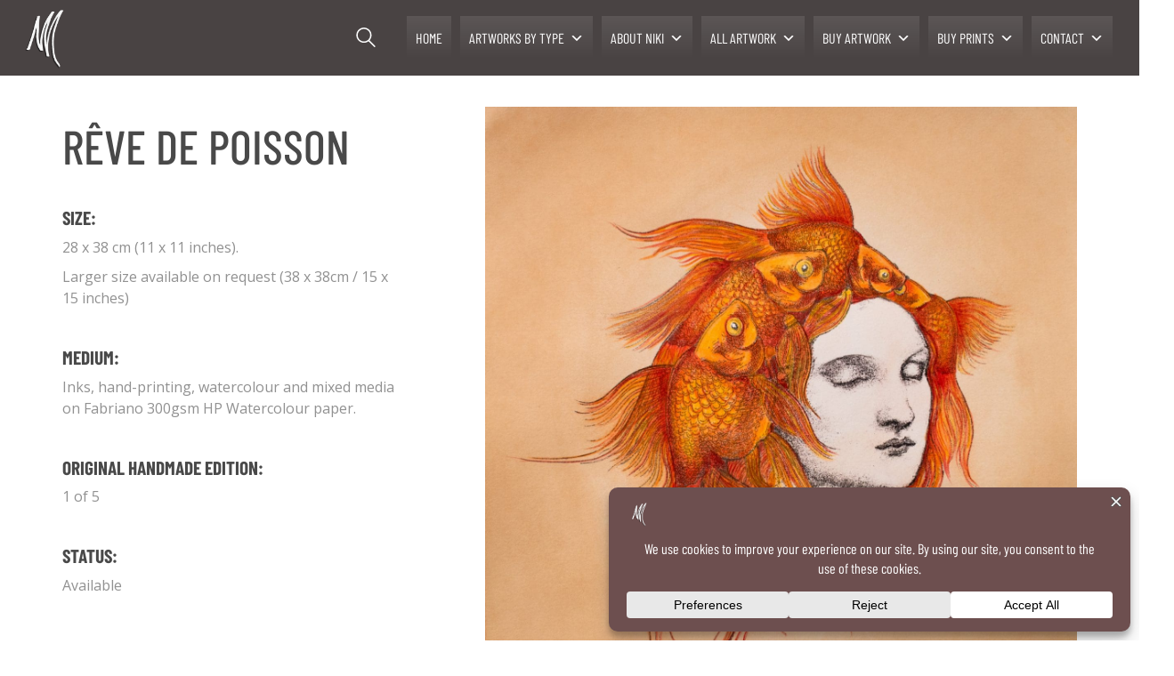

--- FILE ---
content_type: text/html; charset=UTF-8
request_url: https://nikimcqueen.com/portfolio/reve-de-poisson/
body_size: 25032
content:
<!DOCTYPE html>

<html class="no-js" dir="ltr" lang="en-ZA" prefix="og: https://ogp.me/ns#">
<head>
    <meta charset="UTF-8">
    <meta name="viewport" content="width=device-width, initial-scale=1.0">

	<title>Rêve de Poisson | Niki McQueen | South African Visual Artist</title>
<link rel="preload" href="https://nikimcqueen.com/wp-content/uploads/typolab-fonts/google/barlow-condensed-fdf99/htxxl3i-jcgchyj8vi-l6oo_au7b43lj2fhzlqslag.woff2" as="font" type="font/woff2" crossorigin>
<link rel="preload" href="https://nikimcqueen.com/wp-content/uploads/typolab-fonts/google/barlow-condensed-fdf99/htxzl3i-jcgchyj8vi-l6oo_au7b6xtru2hxnkwpaljm.woff2" as="font" type="font/woff2" crossorigin>
<link rel="preload" href="https://nikimcqueen.com/wp-content/uploads/typolab-fonts/google/barlow-condensed-fdf99/htxwl3i-jcgchyj8vi-l6oo_au7b497yz3bwuymbyro.woff2" as="font" type="font/woff2" crossorigin>
<link rel="preload" href="https://nikimcqueen.com/wp-content/uploads/typolab-fonts/google/barlow-condensed-fdf99/htxyl3i-jcgchyj8vi-l6oo_au7b6xtrf3dmu4kgqlhexw.woff2" as="font" type="font/woff2" crossorigin>
<link rel="preload" href="https://nikimcqueen.com/wp-content/uploads/typolab-fonts/google/barlow-condensed-fdf99/htxwl3i-jcgchyj8vi-l6oo_au7b47rxz3bwuymbyro.woff2" as="font" type="font/woff2" crossorigin>
<link rel="preload" href="https://nikimcqueen.com/wp-content/uploads/typolab-fonts/google/barlow-condensed-fdf99/htxyl3i-jcgchyj8vi-l6oo_au7b6xtrc3pmu4kgqlhexw.woff2" as="font" type="font/woff2" crossorigin>
<link rel="preload" href="https://nikimcqueen.com/wp-content/uploads/typolab-fonts/google/barlow-condensed-fdf99/htx3l3i-jcgchyj8vi-l6oo_au7b6xht2lv0tkk.woff2" as="font" type="font/woff2" crossorigin>
<link rel="preload" href="https://nikimcqueen.com/wp-content/uploads/typolab-fonts/google/barlow-condensed-fdf99/htxxl3i-jcgchyj8vi-l6oo_au7b6xtj2fhzlqslag.woff2" as="font" type="font/woff2" crossorigin>
<link rel="preload" href="https://nikimcqueen.com/wp-content/uploads/typolab-fonts/google/barlow-condensed-fdf99/htxwl3i-jcgchyj8vi-l6oo_au7b4-lwz3bwuymbyro.woff2" as="font" type="font/woff2" crossorigin>
<link rel="preload" href="https://nikimcqueen.com/wp-content/uploads/typolab-fonts/google/barlow-condensed-fdf99/htxyl3i-jcgchyj8vi-l6oo_au7b6xtrk3lmu4kgqlhexw.woff2" as="font" type="font/woff2" crossorigin>
<link rel="preload" href="https://nikimcqueen.com/wp-content/uploads/typolab-fonts/google/barlow-condensed-fdf99/htxwl3i-jcgchyj8vi-l6oo_au7b4873z3bwuymbyro.woff2" as="font" type="font/woff2" crossorigin>
<link rel="preload" href="https://nikimcqueen.com/wp-content/uploads/typolab-fonts/google/barlow-condensed-fdf99/htxwl3i-jcgchyj8vi-l6oo_au7b46r2z3bwuymbyro.woff2" as="font" type="font/woff2" crossorigin>
<link rel="preload" href="https://nikimcqueen.com/wp-content/uploads/typolab-fonts/google/barlow-condensed-fdf99/htxyl3i-jcgchyj8vi-l6oo_au7b6xtry3tmu4kgqlhexw.woff2" as="font" type="font/woff2" crossorigin>
<link rel="preload" href="https://nikimcqueen.com/wp-content/uploads/typolab-fonts/google/barlow-condensed-fdf99/htxwl3i-jcgchyj8vi-l6oo_au7b47b1z3bwuymbyro.woff2" as="font" type="font/woff2" crossorigin>
<link rel="preload" href="https://nikimcqueen.com/wp-content/uploads/typolab-fonts/google/barlow-condensed-fdf99/htxyl3i-jcgchyj8vi-l6oo_au7b6xtrf3fmu4kgqlhexw.woff2" as="font" type="font/woff2" crossorigin>
<link rel="preload" href="https://nikimcqueen.com/wp-content/uploads/typolab-fonts/google/barlow-condensed-fdf99/htxwl3i-jcgchyj8vi-l6oo_au7b45l0z3bwuymbyro.woff2" as="font" type="font/woff2" crossorigin>
<link rel="preload" href="https://nikimcqueen.com/wp-content/uploads/typolab-fonts/google/barlow-condensed-fdf99/htxyl3i-jcgchyj8vi-l6oo_au7b6xtrw3bmu4kgqlhexw.woff2" as="font" type="font/woff2" crossorigin>
<link rel="preload" href="https://nikimcqueen.com/wp-content/uploads/typolab-fonts/google/barlow-semi-condensed-c02d9/wlphgxjlbv1hqnzfr-f8seymb0yybp0mudrfg7qoie4kgzso.woff2" as="font" type="font/woff2" crossorigin>
<link rel="preload" href="https://nikimcqueen.com/wp-content/uploads/typolab-fonts/google/barlow-semi-condensed-c02d9/wlpjgxjlbv1hqnzfr-f8seymb0yybp0mudrxfblleewahramdwo.woff2" as="font" type="font/woff2" crossorigin>
<link rel="preload" href="https://nikimcqueen.com/wp-content/uploads/typolab-fonts/google/barlow-semi-condensed-c02d9/wlpigxjlbv1hqnzfr-f8seymb0yybp0mudrft6u_b2slqz6gfq.woff2" as="font" type="font/woff2" crossorigin>
<link rel="preload" href="https://nikimcqueen.com/wp-content/uploads/typolab-fonts/google/barlow-semi-condensed-c02d9/wlpkgxjlbv1hqnzfr-f8seymb0yybp0mudrxfbjnavsno5mkf2k4.woff2" as="font" type="font/woff2" crossorigin>
<link rel="preload" href="https://nikimcqueen.com/wp-content/uploads/typolab-fonts/google/barlow-semi-condensed-c02d9/wlpigxjlbv1hqnzfr-f8seymb0yybp0mudrf06i_b2slqz6gfq.woff2" as="font" type="font/woff2" crossorigin>
<link rel="preload" href="https://nikimcqueen.com/wp-content/uploads/typolab-fonts/google/barlow-semi-condensed-c02d9/wlpkgxjlbv1hqnzfr-f8seymb0yybp0mudrxfbidalsno5mkf2k4.woff2" as="font" type="font/woff2" crossorigin>
<link rel="preload" href="https://nikimcqueen.com/wp-content/uploads/typolab-fonts/google/barlow-semi-condensed-c02d9/wlpvgxjlbv1hqnzfr-f8seymb0yybp0mudrxeiqqkkkogw.woff2" as="font" type="font/woff2" crossorigin>
<link rel="preload" href="https://nikimcqueen.com/wp-content/uploads/typolab-fonts/google/barlow-semi-condensed-c02d9/wlphgxjlbv1hqnzfr-f8seymb0yybp0mudrxfbqoie4kgzso.woff2" as="font" type="font/woff2" crossorigin>
<link rel="preload" href="https://nikimcqueen.com/wp-content/uploads/typolab-fonts/google/barlow-semi-condensed-c02d9/wlpigxjlbv1hqnzfr-f8seymb0yybp0mudrfi6m_b2slqz6gfq.woff2" as="font" type="font/woff2" crossorigin>
<link rel="preload" href="https://nikimcqueen.com/wp-content/uploads/typolab-fonts/google/barlow-semi-condensed-c02d9/wlpkgxjlbv1hqnzfr-f8seymb0yybp0mudrxfbjba1sno5mkf2k4.woff2" as="font" type="font/woff2" crossorigin>
<link rel="preload" href="https://nikimcqueen.com/wp-content/uploads/typolab-fonts/google/barlow-semi-condensed-c02d9/wlpigxjlbv1hqnzfr-f8seymb0yybp0mudrfp66_b2slqz6gfq.woff2" as="font" type="font/woff2" crossorigin>
<link rel="preload" href="https://nikimcqueen.com/wp-content/uploads/typolab-fonts/google/barlow-semi-condensed-c02d9/wlpkgxjlbv1hqnzfr-f8seymb0yybp0mudrxfbj3bfsno5mkf2k4.woff2" as="font" type="font/woff2" crossorigin>
<link rel="preload" href="https://nikimcqueen.com/wp-content/uploads/typolab-fonts/google/barlow-semi-condensed-c02d9/wlpigxjlbv1hqnzfr-f8seymb0yybp0mudrfw6-_b2slqz6gfq.woff2" as="font" type="font/woff2" crossorigin>
<link rel="preload" href="https://nikimcqueen.com/wp-content/uploads/typolab-fonts/google/barlow-semi-condensed-c02d9/wlpkgxjlbv1hqnzfr-f8seymb0yybp0mudrxfbitbvsno5mkf2k4.woff2" as="font" type="font/woff2" crossorigin>
<link rel="preload" href="https://nikimcqueen.com/wp-content/uploads/typolab-fonts/google/barlow-semi-condensed-c02d9/wlpigxjlbv1hqnzfr-f8seymb0yybp0mudrf36y_b2slqz6gfq.woff2" as="font" type="font/woff2" crossorigin>
<link rel="preload" href="https://nikimcqueen.com/wp-content/uploads/typolab-fonts/google/barlow-semi-condensed-c02d9/wlpkgxjlbv1hqnzfr-f8seymb0yybp0mudrxfbipblsno5mkf2k4.woff2" as="font" type="font/woff2" crossorigin>
<link rel="preload" href="https://nikimcqueen.com/wp-content/uploads/typolab-fonts/google/barlow-semi-condensed-c02d9/wlpigxjlbv1hqnzfr-f8seymb0yybp0mudrf-62_b2slqz6gfq.woff2" as="font" type="font/woff2" crossorigin>
<link rel="preload" href="https://nikimcqueen.com/wp-content/uploads/typolab-fonts/google/barlow-semi-condensed-c02d9/wlpkgxjlbv1hqnzfr-f8seymb0yybp0mudrxfbirb1sno5mkf2k4.woff2" as="font" type="font/woff2" crossorigin>
<link rel="preload" href="https://nikimcqueen.com/wp-content/uploads/typolab-fonts/google/open-sans-ceec3/memvyags126mizpba-uvwbx2vvnxbbobj2ovts-mu0sc55i.woff2" as="font" type="font/woff2" crossorigin>
<link rel="preload" href="https://nikimcqueen.com/wp-content/uploads/typolab-fonts/google/open-sans-ceec3/memtyags126mizpba-ufuicvxscekx2cmqvxlwqwuu6fxzcjgg.woff2" as="font" type="font/woff2" crossorigin>

		<!-- All in One SEO Pro 4.9.3 - aioseo.com -->
	<meta name="description" content="April 2022 |" />
	<meta name="robots" content="max-image-preview:large" />
	<meta name="author" content="Niki McQueen Art"/>
	<meta name="msvalidate.01" content="1db404d775024e82e30fb9aca4484b24" />
	<link rel="canonical" href="https://nikimcqueen.com/portfolio/reve-de-poisson/" />
	<meta name="generator" content="All in One SEO Pro (AIOSEO) 4.9.3" />

		<!-- Google Tag Manager -->
<script>(function(w,d,s,l,i){w[l]=w[l]||[];w[l].push({'gtm.start':
new Date().getTime(),event:'gtm.js'});var f=d.getElementsByTagName(s)[0],
j=d.createElement(s),dl=l!='dataLayer'?'&l='+l:'';j.async=true;j.src=
'https://www.googletagmanager.com/gtm.js?id='+i+dl;f.parentNode.insertBefore(j,f);
})(window,document,'script','dataLayer','GTM-NQCKRF64');</script>
<!-- End Google Tag Manager -->
		<meta property="og:locale" content="en_US" />
		<meta property="og:site_name" content="Niki McQueen | South African Visual Artist" />
		<meta property="og:type" content="product" />
		<meta property="og:title" content="Rêve de Poisson | Niki McQueen | South African Visual Artist" />
		<meta property="og:description" content="April 2022 |" />
		<meta property="og:url" content="https://nikimcqueen.com/portfolio/reve-de-poisson/" />
		<meta property="fb:admins" content="821686101" />
		<meta property="og:image" content="https://nikimcqueen.com/wp-content/uploads/2022/04/reve-de-poisson.jpg" />
		<meta property="og:image:secure_url" content="https://nikimcqueen.com/wp-content/uploads/2022/04/reve-de-poisson.jpg" />
		<meta property="og:image:width" content="1500" />
		<meta property="og:image:height" content="1601" />
		<meta name="twitter:card" content="summary" />
		<meta name="twitter:title" content="Rêve de Poisson | Niki McQueen | South African Visual Artist" />
		<meta name="twitter:description" content="April 2022 |" />
		<meta name="twitter:image" content="https://nikimcqueen.com/wp-content/uploads/2025/09/LOGO-DRESS.jpg" />
		<script type="application/ld+json" class="aioseo-schema">
			{"@context":"https:\/\/schema.org","@graph":[{"@type":"BreadcrumbList","@id":"https:\/\/nikimcqueen.com\/portfolio\/reve-de-poisson\/#breadcrumblist","itemListElement":[{"@type":"ListItem","@id":"https:\/\/nikimcqueen.com#listItem","position":1,"name":"Home","item":"https:\/\/nikimcqueen.com","nextItem":{"@type":"ListItem","@id":"https:\/\/nikimcqueen.com\/portfolio\/#listItem","name":"Portfolio"}},{"@type":"ListItem","@id":"https:\/\/nikimcqueen.com\/portfolio\/#listItem","position":2,"name":"Portfolio","item":"https:\/\/nikimcqueen.com\/portfolio\/","nextItem":{"@type":"ListItem","@id":"https:\/\/nikimcqueen.com\/portfolio-category\/niki-mcqueen-art\/#listItem","name":"Niki McQueen Art"},"previousItem":{"@type":"ListItem","@id":"https:\/\/nikimcqueen.com#listItem","name":"Home"}},{"@type":"ListItem","@id":"https:\/\/nikimcqueen.com\/portfolio-category\/niki-mcqueen-art\/#listItem","position":3,"name":"Niki McQueen Art","item":"https:\/\/nikimcqueen.com\/portfolio-category\/niki-mcqueen-art\/","nextItem":{"@type":"ListItem","@id":"https:\/\/nikimcqueen.com\/portfolio-category\/surreal-things\/#listItem","name":"Surreal Things"},"previousItem":{"@type":"ListItem","@id":"https:\/\/nikimcqueen.com\/portfolio\/#listItem","name":"Portfolio"}},{"@type":"ListItem","@id":"https:\/\/nikimcqueen.com\/portfolio-category\/surreal-things\/#listItem","position":4,"name":"Surreal Things","item":"https:\/\/nikimcqueen.com\/portfolio-category\/surreal-things\/","nextItem":{"@type":"ListItem","@id":"https:\/\/nikimcqueen.com\/portfolio\/reve-de-poisson\/#listItem","name":"R\u00eave de Poisson"},"previousItem":{"@type":"ListItem","@id":"https:\/\/nikimcqueen.com\/portfolio-category\/niki-mcqueen-art\/#listItem","name":"Niki McQueen Art"}},{"@type":"ListItem","@id":"https:\/\/nikimcqueen.com\/portfolio\/reve-de-poisson\/#listItem","position":5,"name":"R\u00eave de Poisson","previousItem":{"@type":"ListItem","@id":"https:\/\/nikimcqueen.com\/portfolio-category\/surreal-things\/#listItem","name":"Surreal Things"}}]},{"@type":"Person","@id":"https:\/\/nikimcqueen.com\/#person","name":"Niki McQueen Art","image":{"@type":"ImageObject","@id":"https:\/\/nikimcqueen.com\/portfolio\/reve-de-poisson\/#personImage","url":"https:\/\/secure.gravatar.com\/avatar\/1b4f6398f491e51068fb99b2e3c7d5785c254df4b0132c33910920af2ebb03c3?s=96&r=pg","width":96,"height":96,"caption":"Niki McQueen Art"}},{"@type":"Person","@id":"https:\/\/nikimcqueen.com\/author\/admin\/#author","url":"https:\/\/nikimcqueen.com\/author\/admin\/","name":"Niki McQueen Art","image":{"@type":"ImageObject","@id":"https:\/\/nikimcqueen.com\/portfolio\/reve-de-poisson\/#authorImage","url":"https:\/\/secure.gravatar.com\/avatar\/1b4f6398f491e51068fb99b2e3c7d5785c254df4b0132c33910920af2ebb03c3?s=96&r=pg","width":96,"height":96,"caption":"Niki McQueen Art"}},{"@type":"WebPage","@id":"https:\/\/nikimcqueen.com\/portfolio\/reve-de-poisson\/#webpage","url":"https:\/\/nikimcqueen.com\/portfolio\/reve-de-poisson\/","name":"R\u00eave de Poisson | Niki McQueen | South African Visual Artist","description":"April 2022 |","inLanguage":"en-ZA","isPartOf":{"@id":"https:\/\/nikimcqueen.com\/#website"},"breadcrumb":{"@id":"https:\/\/nikimcqueen.com\/portfolio\/reve-de-poisson\/#breadcrumblist"},"author":{"@id":"https:\/\/nikimcqueen.com\/author\/admin\/#author"},"creator":{"@id":"https:\/\/nikimcqueen.com\/author\/admin\/#author"},"image":{"@type":"ImageObject","url":"https:\/\/nikimcqueen.com\/wp-content\/uploads\/2022\/04\/reve-de-poisson.jpg","@id":"https:\/\/nikimcqueen.com\/portfolio\/reve-de-poisson\/#mainImage","width":1500,"height":1601,"caption":"R\u00eave de Poisson"},"primaryImageOfPage":{"@id":"https:\/\/nikimcqueen.com\/portfolio\/reve-de-poisson\/#mainImage"},"datePublished":"2022-04-16T14:43:32+02:00","dateModified":"2023-07-20T12:42:16+02:00"},{"@type":"WebSite","@id":"https:\/\/nikimcqueen.com\/#website","url":"https:\/\/nikimcqueen.com\/","name":"Niki McQueen | South African Visual Artist","alternateName":"Niki McQueen Art","description":"South African Visual Artist","inLanguage":"en-ZA","publisher":{"@id":"https:\/\/nikimcqueen.com\/#person"}}]}
		</script>
		<script type="text/javascript">
			(function(c,l,a,r,i,t,y){
			c[a]=c[a]||function(){(c[a].q=c[a].q||[]).push(arguments)};t=l.createElement(r);t.async=1;
			t.src="https://www.clarity.ms/tag/"+i+"?ref=aioseo";y=l.getElementsByTagName(r)[0];y.parentNode.insertBefore(t,y);
		})(window, document, "clarity", "script", "m1tlx7l5ht");
		</script>
		<script>(function(w,d,s,l,i){w[l]=w[l]||[];w[l].push({'gtm.start': new Date().getTime(),event:'gtm.js'});var f=d.getElementsByTagName(s)[0], j=d.createElement(s),dl=l!='dataLayer'?'&l='+l:'';j.async=true;j.src='https://www.googletagmanager.com/gtm.js?id='+i+dl;f.parentNode.insertBefore(j,f);})(window,document,'script','dataLayer',"GTM-NQCKRF64");</script>
		<!-- All in One SEO Pro -->

<!-- Google tag (gtag.js) consent mode dataLayer added by Site Kit -->
<script type="text/javascript" id="google_gtagjs-js-consent-mode-data-layer">
/* <![CDATA[ */
window.dataLayer = window.dataLayer || [];function gtag(){dataLayer.push(arguments);}
gtag('consent', 'default', {"ad_personalization":"denied","ad_storage":"denied","ad_user_data":"denied","analytics_storage":"denied","functionality_storage":"denied","security_storage":"denied","personalization_storage":"denied","region":["AT","BE","BG","CH","CY","CZ","DE","DK","EE","ES","FI","FR","GB","GR","HR","HU","IE","IS","IT","LI","LT","LU","LV","MT","NL","NO","PL","PT","RO","SE","SI","SK"],"wait_for_update":500});
window._googlesitekitConsentCategoryMap = {"statistics":["analytics_storage"],"marketing":["ad_storage","ad_user_data","ad_personalization"],"functional":["functionality_storage","security_storage"],"preferences":["personalization_storage"]};
window._googlesitekitConsents = {"ad_personalization":"denied","ad_storage":"denied","ad_user_data":"denied","analytics_storage":"denied","functionality_storage":"denied","security_storage":"denied","personalization_storage":"denied","region":["AT","BE","BG","CH","CY","CZ","DE","DK","EE","ES","FI","FR","GB","GR","HR","HU","IE","IS","IT","LI","LT","LU","LV","MT","NL","NO","PL","PT","RO","SE","SI","SK"],"wait_for_update":500};
/* ]]> */
</script>
<!-- End Google tag (gtag.js) consent mode dataLayer added by Site Kit -->
<link rel='dns-prefetch' href='//www.googletagmanager.com' />
<link rel="alternate" type="application/rss+xml" title="Niki McQueen &raquo; Feed" href="https://nikimcqueen.com/feed/" />
<link rel="alternate" title="oEmbed (JSON)" type="application/json+oembed" href="https://nikimcqueen.com/wp-json/oembed/1.0/embed?url=https%3A%2F%2Fnikimcqueen.com%2Fportfolio%2Freve-de-poisson%2F" />
<link rel="alternate" title="oEmbed (XML)" type="text/xml+oembed" href="https://nikimcqueen.com/wp-json/oembed/1.0/embed?url=https%3A%2F%2Fnikimcqueen.com%2Fportfolio%2Freve-de-poisson%2F&#038;format=xml" />
		<!-- This site uses the Google Analytics by MonsterInsights plugin v9.11.1 - Using Analytics tracking - https://www.monsterinsights.com/ -->
							<script src="//www.googletagmanager.com/gtag/js?id=G-7N8ZP7PHJX"  data-cfasync="false" data-wpfc-render="false" type="text/javascript" async></script>
			<script data-cfasync="false" data-wpfc-render="false" type="text/javascript">
				var mi_version = '9.11.1';
				var mi_track_user = true;
				var mi_no_track_reason = '';
								var MonsterInsightsDefaultLocations = {"page_location":"https:\/\/nikimcqueen.com\/portfolio\/reve-de-poisson\/"};
								if ( typeof MonsterInsightsPrivacyGuardFilter === 'function' ) {
					var MonsterInsightsLocations = (typeof MonsterInsightsExcludeQuery === 'object') ? MonsterInsightsPrivacyGuardFilter( MonsterInsightsExcludeQuery ) : MonsterInsightsPrivacyGuardFilter( MonsterInsightsDefaultLocations );
				} else {
					var MonsterInsightsLocations = (typeof MonsterInsightsExcludeQuery === 'object') ? MonsterInsightsExcludeQuery : MonsterInsightsDefaultLocations;
				}

								var disableStrs = [
										'ga-disable-G-7N8ZP7PHJX',
									];

				/* Function to detect opted out users */
				function __gtagTrackerIsOptedOut() {
					for (var index = 0; index < disableStrs.length; index++) {
						if (document.cookie.indexOf(disableStrs[index] + '=true') > -1) {
							return true;
						}
					}

					return false;
				}

				/* Disable tracking if the opt-out cookie exists. */
				if (__gtagTrackerIsOptedOut()) {
					for (var index = 0; index < disableStrs.length; index++) {
						window[disableStrs[index]] = true;
					}
				}

				/* Opt-out function */
				function __gtagTrackerOptout() {
					for (var index = 0; index < disableStrs.length; index++) {
						document.cookie = disableStrs[index] + '=true; expires=Thu, 31 Dec 2099 23:59:59 UTC; path=/';
						window[disableStrs[index]] = true;
					}
				}

				if ('undefined' === typeof gaOptout) {
					function gaOptout() {
						__gtagTrackerOptout();
					}
				}
								window.dataLayer = window.dataLayer || [];

				window.MonsterInsightsDualTracker = {
					helpers: {},
					trackers: {},
				};
				if (mi_track_user) {
					function __gtagDataLayer() {
						dataLayer.push(arguments);
					}

					function __gtagTracker(type, name, parameters) {
						if (!parameters) {
							parameters = {};
						}

						if (parameters.send_to) {
							__gtagDataLayer.apply(null, arguments);
							return;
						}

						if (type === 'event') {
														parameters.send_to = monsterinsights_frontend.v4_id;
							var hookName = name;
							if (typeof parameters['event_category'] !== 'undefined') {
								hookName = parameters['event_category'] + ':' + name;
							}

							if (typeof MonsterInsightsDualTracker.trackers[hookName] !== 'undefined') {
								MonsterInsightsDualTracker.trackers[hookName](parameters);
							} else {
								__gtagDataLayer('event', name, parameters);
							}
							
						} else {
							__gtagDataLayer.apply(null, arguments);
						}
					}

					__gtagTracker('js', new Date());
					__gtagTracker('set', {
						'developer_id.dZGIzZG': true,
											});
					if ( MonsterInsightsLocations.page_location ) {
						__gtagTracker('set', MonsterInsightsLocations);
					}
										__gtagTracker('config', 'G-7N8ZP7PHJX', {"forceSSL":"true","link_attribution":"true"} );
										window.gtag = __gtagTracker;										(function () {
						/* https://developers.google.com/analytics/devguides/collection/analyticsjs/ */
						/* ga and __gaTracker compatibility shim. */
						var noopfn = function () {
							return null;
						};
						var newtracker = function () {
							return new Tracker();
						};
						var Tracker = function () {
							return null;
						};
						var p = Tracker.prototype;
						p.get = noopfn;
						p.set = noopfn;
						p.send = function () {
							var args = Array.prototype.slice.call(arguments);
							args.unshift('send');
							__gaTracker.apply(null, args);
						};
						var __gaTracker = function () {
							var len = arguments.length;
							if (len === 0) {
								return;
							}
							var f = arguments[len - 1];
							if (typeof f !== 'object' || f === null || typeof f.hitCallback !== 'function') {
								if ('send' === arguments[0]) {
									var hitConverted, hitObject = false, action;
									if ('event' === arguments[1]) {
										if ('undefined' !== typeof arguments[3]) {
											hitObject = {
												'eventAction': arguments[3],
												'eventCategory': arguments[2],
												'eventLabel': arguments[4],
												'value': arguments[5] ? arguments[5] : 1,
											}
										}
									}
									if ('pageview' === arguments[1]) {
										if ('undefined' !== typeof arguments[2]) {
											hitObject = {
												'eventAction': 'page_view',
												'page_path': arguments[2],
											}
										}
									}
									if (typeof arguments[2] === 'object') {
										hitObject = arguments[2];
									}
									if (typeof arguments[5] === 'object') {
										Object.assign(hitObject, arguments[5]);
									}
									if ('undefined' !== typeof arguments[1].hitType) {
										hitObject = arguments[1];
										if ('pageview' === hitObject.hitType) {
											hitObject.eventAction = 'page_view';
										}
									}
									if (hitObject) {
										action = 'timing' === arguments[1].hitType ? 'timing_complete' : hitObject.eventAction;
										hitConverted = mapArgs(hitObject);
										__gtagTracker('event', action, hitConverted);
									}
								}
								return;
							}

							function mapArgs(args) {
								var arg, hit = {};
								var gaMap = {
									'eventCategory': 'event_category',
									'eventAction': 'event_action',
									'eventLabel': 'event_label',
									'eventValue': 'event_value',
									'nonInteraction': 'non_interaction',
									'timingCategory': 'event_category',
									'timingVar': 'name',
									'timingValue': 'value',
									'timingLabel': 'event_label',
									'page': 'page_path',
									'location': 'page_location',
									'title': 'page_title',
									'referrer' : 'page_referrer',
								};
								for (arg in args) {
																		if (!(!args.hasOwnProperty(arg) || !gaMap.hasOwnProperty(arg))) {
										hit[gaMap[arg]] = args[arg];
									} else {
										hit[arg] = args[arg];
									}
								}
								return hit;
							}

							try {
								f.hitCallback();
							} catch (ex) {
							}
						};
						__gaTracker.create = newtracker;
						__gaTracker.getByName = newtracker;
						__gaTracker.getAll = function () {
							return [];
						};
						__gaTracker.remove = noopfn;
						__gaTracker.loaded = true;
						window['__gaTracker'] = __gaTracker;
					})();
									} else {
										console.log("");
					(function () {
						function __gtagTracker() {
							return null;
						}

						window['__gtagTracker'] = __gtagTracker;
						window['gtag'] = __gtagTracker;
					})();
									}
			</script>
							<!-- / Google Analytics by MonsterInsights -->
		<style id='wp-img-auto-sizes-contain-inline-css'>
img:is([sizes=auto i],[sizes^="auto," i]){contain-intrinsic-size:3000px 1500px}
/*# sourceURL=wp-img-auto-sizes-contain-inline-css */
</style>
<link rel='stylesheet' id='layerslider-css' href='https://nikimcqueen.com/wp-content/plugins/LayerSlider/assets/static/layerslider/css/layerslider.css?ver=8.1.2' media='all' />
<style id='wp-emoji-styles-inline-css'>

	img.wp-smiley, img.emoji {
		display: inline !important;
		border: none !important;
		box-shadow: none !important;
		height: 1em !important;
		width: 1em !important;
		margin: 0 0.07em !important;
		vertical-align: -0.1em !important;
		background: none !important;
		padding: 0 !important;
	}
/*# sourceURL=wp-emoji-styles-inline-css */
</style>
<style id='classic-theme-styles-inline-css'>
/*! This file is auto-generated */
.wp-block-button__link{color:#fff;background-color:#32373c;border-radius:9999px;box-shadow:none;text-decoration:none;padding:calc(.667em + 2px) calc(1.333em + 2px);font-size:1.125em}.wp-block-file__button{background:#32373c;color:#fff;text-decoration:none}
/*# sourceURL=/wp-includes/css/classic-themes.min.css */
</style>
<link rel='stylesheet' id='caw-icon-component-css' href='https://nikimcqueen.com/wp-content/plugins/classic-addons-wpbakery-page-builder-addons/css/icon-component.css?ver=6.9' media='all' />
<link rel='stylesheet' id='megamenu-css' href='https://nikimcqueen.com/wp-content/uploads/maxmegamenu/style.css?ver=abac9b' media='all' />
<link rel='stylesheet' id='dashicons-css' href='https://nikimcqueen.com/wp-includes/css/dashicons.min.css?ver=6.9' media='all' />
<link rel='stylesheet' id='no-right-click-images-frontend-css' href='https://nikimcqueen.com/wp-content/plugins/no-right-click-images-plugin/css/no-right-click-images-frontend.css?ver=4.1' media='all' />
<link rel='stylesheet' id='js_composer_front-css' href='https://nikimcqueen.com/wp-content/plugins/js_composer/assets/css/js_composer.min.css?ver=8.7.2' media='all' />
<link rel='stylesheet' id='kalium-bootstrap-css-css' href='https://nikimcqueen.com/wp-content/themes/kalium/assets/css/bootstrap.min.css?ver=3.30.1766060015' media='all' />
<link rel='stylesheet' id='kalium-theme-base-css-css' href='https://nikimcqueen.com/wp-content/themes/kalium/assets/css/base.min.css?ver=3.30.1766060015' media='all' />
<link rel='stylesheet' id='kalium-theme-style-new-css-css' href='https://nikimcqueen.com/wp-content/themes/kalium/assets/css/new/style.min.css?ver=3.30.1766060015' media='all' />
<link rel='stylesheet' id='kalium-theme-other-css-css' href='https://nikimcqueen.com/wp-content/themes/kalium/assets/css/other.min.css?ver=3.30.1766060015' media='all' />
<link rel='stylesheet' id='kalium-theme-portfolio-css-css' href='https://nikimcqueen.com/wp-content/themes/kalium/assets/css/portfolio.min.css?ver=3.30.1766060015' media='all' />
<link rel='stylesheet' id='kalium-css-loaders-css' href='https://nikimcqueen.com/wp-content/themes/kalium/assets/admin/css/css-loaders.css?ver=3.30.1766060015' media='all' />
<link rel='stylesheet' id='custom-skin-css' href='https://nikimcqueen.com/wp-content/themes/kalium-child-agency/custom-skin.css?ver=75cffc4694f9f9f226be2352d1d0b482' media='all' />
<link rel='stylesheet' id='kalium-fluidbox-css-css' href='https://nikimcqueen.com/wp-content/themes/kalium/assets/vendors/fluidbox/css/fluidbox.min.css?ver=3.30.1766060015' media='all' />
<link rel='stylesheet' id='kalium-child-css' href='https://nikimcqueen.com/wp-content/themes/kalium-child-agency/style.css?ver=6.9' media='all' />
<link rel='stylesheet' id='typolab-barlow-condensed-font-4-css' href='https://nikimcqueen.com/wp-content/uploads/typolab-fonts/barlow-condensed-4f5.css?ver=3.30' media='all' />
<link rel='stylesheet' id='typolab-barlow-semi-condensed-font-6-css' href='https://nikimcqueen.com/wp-content/uploads/typolab-fonts/barlow-semi-condensed-b32.css?ver=3.30' media='all' />
<link rel='stylesheet' id='typolab-open-sans-font-7-css' href='https://nikimcqueen.com/wp-content/uploads/typolab-fonts/open-sans-469.css?ver=3.30' media='all' />
	<script type="text/javascript">
		var ajaxurl = ajaxurl || 'https://nikimcqueen.com/wp-admin/admin-ajax.php';
			</script>
	
<style data-font-appearance-settings>h1, .h1, .section-title h1 {
	font-size: 40pt;
	text-transform: uppercase;
}
h2, .h2, .single-post .post-comments--section-title h2, .section-title h2 {
	font-size: 30pt;
	text-transform: uppercase;
}
h3, .h3, .section-title h3 {
	font-size: 20pt;
	text-transform: uppercase;
}
h4, .h4, .section-title h4 {
	font-size: 16pt;
	text-transform: uppercase;
}
h5, .h5 {
	font-size: 14pt;
	text-transform: uppercase;
}
h6, .h6 {
	text-transform: uppercase;
}
p, .section-title p {
	font-size: 16px;
	line-height: 24px;
}
.site-header .header-block__item {
	font-size: 20px;
	text-transform: uppercase;
}
.site-header .top-header-bar .header-block__item {
	text-transform: uppercase;
}
.site-footer .footer-widgets .widget h1, .site-footer .footer-widgets .widget h2, .site-footer .footer-widgets .widget h3 {
	font-size: 30pt;
}
.site-footer .footer-widgets .widget .textwidget, .site-footer .footer-widgets .widget p {
	font-size: 12pt;
}
.copyrights, .site-footer .footer-bottom-content a, .site-footer .footer-bottom-content p {
	font-size: 12pt;
}
.main-header.menu-type-standard-menu .standard-menu-container div.menu>ul>li>a, .main-header.menu-type-standard-menu .standard-menu-container ul.menu>li>a {
	font-size: 11pt;
	text-transform: uppercase;
}
.main-header.menu-type-standard-menu .standard-menu-container div.menu>ul ul li a, .main-header.menu-type-standard-menu .standard-menu-container ul.menu ul li a {
	font-size: 10pt;
	text-transform: uppercase;
}
.main-header.menu-type-full-bg-menu .fullscreen-menu nav ul li a {
	font-size: 11pt;
	text-transform: uppercase;
}
.main-header.menu-type-full-bg-menu .fullscreen-menu nav div.menu>ul ul li a, .main-header.menu-type-full-bg-menu .fullscreen-menu nav ul.menu ul li a {
	font-size: 10pt;
	text-transform: uppercase;
}
.top-menu-container .top-menu ul li a {
	font-size: 11pt;
	text-transform: uppercase;
}
.top-menu div.menu>ul>li ul>li>a, .top-menu ul.menu>li ul>li>a {
	font-size: 10pt;
	text-transform: uppercase;
}
.top-menu-container .widget h3 {
	font-size: 10pt;
	text-transform: uppercase;
}
.top-menu-container .widget, .top-menu-container .widget p, .top-menu-container .widget div {
	font-size: 10pt;
}
@media screen and (max-width: 992px) {
.top-menu-container .widget, .top-menu-container .widget p, .top-menu-container .widget div {
	text-transform: uppercase;
}
}




.mobile-menu-wrapper .mobile-menu-container div.menu>ul>li>a, .mobile-menu-wrapper .mobile-menu-container ul.menu>li>a, .mobile-menu-wrapper .mobile-menu-container .cart-icon-link-mobile-container a, .mobile-menu-wrapper .mobile-menu-container .search-form input {
	font-size: 10pt;
	text-transform: uppercase;
}
.mobile-menu-wrapper .mobile-menu-container div.menu>ul>li ul>li>a, .mobile-menu-wrapper .mobile-menu-container ul.menu>li ul>li>a {
	font-size: 10pt;
	text-transform: uppercase;
}
.portfolio-holder .thumb .hover-state .info h3, .portfolio-holder .item-box .info h3 {
	font-size: 40pt;
	text-transform: uppercase;
}
.single-portfolio-holder .title h1, .single-portfolio-holder.portfolio-type-5 .portfolio-description-container .portfolio-description-showinfo h3 {
	font-size: 40pt;
	text-transform: uppercase;
}
.portfolio-holder .thumb .hover-state .info p, .portfolio-holder .item-box .info h3 {
	font-size: 40pt;
	text-transform: uppercase;
}

.portfolio-description-showinfo p, .single-portfolio-holder .details .project-description p, .gallery-item-description .post-formatting p {
	font-size: 16px;
	line-height: 24px;
}






@media screen and (max-width: 992px) {
.blog-posts .box-holder .post-info h2, .wpb_wrapper .lab-blog-posts .blog-post-entry .blog-post-content-container .blog-post-title {
	text-transform: uppercase;
}
}</style>
<style data-base-selectors>body{font-family:"Barlow Condensed";font-style:normal;font-weight:normal}h1, .h1, .section-title h1, h2, .h2, .single-post .post-comments--section-title h2, .section-title h2, h3, .h3, .section-title h3, h4, .h4, .section-title h4, h5, .h5, h6, .h6{font-family:"Barlow Condensed";font-style:normal;font-weight:300}</style>
<style data-custom-selectors>ul.menu{font-family:"Barlow Condensed";font-style:normal;font-weight:normal;text-transform:uppercase;font-size:15pt}.standard-menu-container .menu > li > a > span, .fullscreen-menu .menu > li > a > span, .top-menu-container .top-menu ul li a, .sidebar-menu-wrapper .sidebar-menu-container .sidebar-main-menu .menu > li > a > span{font-family:"Barlow Condensed";font-style:normal;font-weight:normal;text-transform:uppercase;font-size:15pt}.standard-menu-container .menu li li a span, .fullscreen-menu .menu li li a span, .top-menu-container .top-menu ul li li a, .sidebar-menu-wrapper .sidebar-menu-container .sidebar-main-menu .menu li li a span{font-family:"Barlow Condensed";font-style:normal;font-weight:normal;text-transform:uppercase;font-size:13pt}h1, .h1, .section-title h1, h2, .h2, .single-post .post-comments--section-title h2, .section-title h2, h3, .h3, .section-title h3, h4, .h4, .section-title h4, h5, .h5, h6, .h6{font-family:"Barlow Condensed";font-style:normal;font-weight:500;text-transform:uppercase}</style>
<style data-base-selectors>p, .section-title p{font-family:"Barlow Semi Condensed";font-style:normal;font-weight:normal}</style>
<style data-custom-selectors>p, .section-title p{font-family:"Barlow Semi Condensed";font-style:normal;font-weight:normal;font-size:16px;line-height:22px}</style>
<style data-base-selectors>p, .section-title p{font-family:"Open Sans";font-style:normal;font-weight:normal}</style>
<style data-custom-selectors>p, .section-title p{font-family:"Open Sans";font-style:normal;font-weight:normal;font-size:16px;line-height:24px}input, select{font-size:16px;line-height:24px}blockquote{font-size:16px;line-height:24px}.site-footer *{font-size:16px;line-height:24px}list{font-size:16px;line-height:24px}entry-content ol{font-size:16px;line-height:24px}</style><script type="text/javascript" src="https://nikimcqueen.com/wp-content/plugins/google-analytics-for-wordpress/assets/js/frontend-gtag.js?ver=9.11.1" id="monsterinsights-frontend-script-js" async="async" data-wp-strategy="async"></script>
<script data-cfasync="false" data-wpfc-render="false" type="text/javascript" id='monsterinsights-frontend-script-js-extra'>/* <![CDATA[ */
var monsterinsights_frontend = {"js_events_tracking":"true","download_extensions":"doc,pdf,ppt,zip,xls,docx,pptx,xlsx","inbound_paths":"[]","home_url":"https:\/\/nikimcqueen.com","hash_tracking":"false","v4_id":"G-7N8ZP7PHJX"};/* ]]> */
</script>
<script type="text/javascript" src="https://nikimcqueen.com/wp-includes/js/jquery/jquery.min.js?ver=3.7.1" id="jquery-core-js"></script>
<script type="text/javascript" src="https://nikimcqueen.com/wp-includes/js/jquery/jquery-migrate.min.js?ver=3.4.1" id="jquery-migrate-js"></script>
<script></script><meta name="generator" content="Powered by LayerSlider 8.1.2 - Build Heros, Sliders, and Popups. Create Animations and Beautiful, Rich Web Content as Easy as Never Before on WordPress." />
<!-- LayerSlider updates and docs at: https://layerslider.com -->
<link rel="https://api.w.org/" href="https://nikimcqueen.com/wp-json/" /><link rel="alternate" title="JSON" type="application/json" href="https://nikimcqueen.com/wp-json/wp/v2/portfolio/5362" /><link rel="EditURI" type="application/rsd+xml" title="RSD" href="https://nikimcqueen.com/xmlrpc.php?rsd" />
<meta name="generator" content="WordPress 6.9" />
<link rel='shortlink' href='https://nikimcqueen.com/?p=5362' />
<meta name="generator" content="Site Kit by Google 1.171.0" />		<script type="text/javascript">
				(function(c,l,a,r,i,t,y){
					c[a]=c[a]||function(){(c[a].q=c[a].q||[]).push(arguments)};t=l.createElement(r);t.async=1;
					t.src="https://www.clarity.ms/tag/"+i+"?ref=wordpress";y=l.getElementsByTagName(r)[0];y.parentNode.insertBefore(t,y);
				})(window, document, "clarity", "script", "m1tlx7l5ht");
		</script>
		<meta name="ti-site-data" content="[base64]" /><meta name="theme-color" content="#545454"><script>var mobile_menu_breakpoint = 768;</script><style data-appended-custom-css="true">@media screen and (min-width:769px) { .mobile-menu-wrapper,.mobile-menu-overlay,.header-block__item--mobile-menu-toggle {display: none;} }</style><style data-appended-custom-css="true">@media screen and (max-width:768px) { .header-block__item--standard-menu-container {display: none;} }</style><meta name="generator" content="Powered by WPBakery Page Builder - drag and drop page builder for WordPress."/>
<link rel="icon" href="https://nikimcqueen.com/wp-content/uploads/2025/06/logoNM-32x32.png" sizes="32x32" />
<link rel="icon" href="https://nikimcqueen.com/wp-content/uploads/2025/06/logoNM-192x192.png" sizes="192x192" />
<link rel="apple-touch-icon" href="https://nikimcqueen.com/wp-content/uploads/2025/06/logoNM-180x180.png" />
<meta name="msapplication-TileImage" content="https://nikimcqueen.com/wp-content/uploads/2025/06/logoNM-270x270.png" />
<meta name="google-site-verification" content="33V9F_2uDf7Y9e7W7AcWWWV_VaqOS7IbTmqiiFKA1B8" />




<!-- Global site tag (gtag.js) - Google Analytics -->

  
<meta name="facebook-domain-verification" content="gf4x9parwnoebj0hpv4k6n3okcq2gb" />

<meta name="p:domain_verify" content="2fef0c06af5188166c074923ef9629c5"/>





<meta name="msvalidate.01" content="46FB3F9E032C4080232A58D61199D67C" />

<script type="text/javascript">
    (function(c,l,a,r,i,t,y){
        c[a]=c[a]||function(){(c[a].q=c[a].q||[]).push(arguments)};
        t=l.createElement(r);t.async=1;t.src="https://www.clarity.ms/tag/"+i;
        y=l.getElementsByTagName(r)[0];y.parentNode.insertBefore(t,y);
    })(window, document, "clarity", "script", "m1tlx7l5ht");
</script>


<script type="text/javascript">
    (function(c,l,a,r,i,t,y){
        c[a]=c[a]||function(){(c[a].q=c[a].q||[]).push(arguments)};
        t=l.createElement(r);t.async=1;t.src="https://www.clarity.ms/tag/"+i;
        y=l.getElementsByTagName(r)[0];y.parentNode.insertBefore(t,y);
    })(window, document, "clarity", "script", "m1tnaj5jvi");
</script>






<!-- Google Tag Manager -->
<script>(function(w,d,s,l,i){w[l]=w[l]||[];w[l].push({'gtm.start':
new Date().getTime(),event:'gtm.js'});var f=d.getElementsByTagName(s)[0],
j=d.createElement(s),dl=l!='dataLayer'?'&l='+l:'';j.async=true;j.src=
'https://www.googletagmanager.com/gtm.js?id='+i+dl;f.parentNode.insertBefore(j,f);
})(window,document,'script','dataLayer','GTM-NQCKRF64');</script>
<!-- End Google Tag Manager -->


<!-- Meta Pixel Code -->
<script type="text/plain" data-wpconsent-name="facebook-pixel" data-wpconsent-category="marketing">
!function(f,b,e,v,n,t,s)
{if(f.fbq)return;n=f.fbq=function(){n.callMethod?
n.callMethod.apply(n,arguments):n.queue.push(arguments)};
if(!f._fbq)f._fbq=n;n.push=n;n.loaded=!0;n.version='2.0';
n.queue=[];t=b.createElement(e);t.async=!0;
t.src=v;s=b.getElementsByTagName(e)[0];
s.parentNode.insertBefore(t,s)}(window, document,'script',
'https://connect.facebook.net/en_US/fbevents.js');
fbq('init', '1038748631005806');
fbq('track', 'PageView');
</script>
<noscript><img height="1" width="1" style="display:none"
src="https://www.facebook.com/tr?id=1038748631005806&ev=PageView&noscript=1"
/></noscript>
<!-- End Meta Pixel Code -->

<!-- Trustindex -->
<script defer async src='https://cdn.trustindex.io/loader-cert.js?059ba9a294158555e806ecb3ba0'></script>

<script defer async src='https://cdn.trustindex.io/loader.js?d095f7e49d39796f8926771e26a'></script><style data-grid-container-width> @media (min-width: 1200px){ .container,.content-area,.vc-container .vc-row-container--stretch-content .vc_inner.container-fixed { width: 1170px } }</style>		<style id="wp-custom-css">
			
.portfolio-holder .item-box, .portfolio-holder .item-box .photo { visibility: visible; }

.wpb_text_column ol,
.wpb_text_column ol li,
.wpb_text_column ul,
.wpb_text_column ul li {
  font-family: 'Open Sans', sans-serif !important;
  font-size: 16px !important;
  line-height: 1.6 !important;
  color: #919191 !important;
}
		</style>
		<style type="text/css" data-type="vc_shortcodes-default-css">.vc_do_btn{margin-bottom:22px;}</style><noscript><style> .wpb_animate_when_almost_visible { opacity: 1; }</style></noscript><style type="text/css">/** Mega Menu CSS: fs **/</style>
<style id='global-styles-inline-css'>
:root{--wp--preset--aspect-ratio--square: 1;--wp--preset--aspect-ratio--4-3: 4/3;--wp--preset--aspect-ratio--3-4: 3/4;--wp--preset--aspect-ratio--3-2: 3/2;--wp--preset--aspect-ratio--2-3: 2/3;--wp--preset--aspect-ratio--16-9: 16/9;--wp--preset--aspect-ratio--9-16: 9/16;--wp--preset--color--black: #000000;--wp--preset--color--cyan-bluish-gray: #abb8c3;--wp--preset--color--white: #ffffff;--wp--preset--color--pale-pink: #f78da7;--wp--preset--color--vivid-red: #cf2e2e;--wp--preset--color--luminous-vivid-orange: #ff6900;--wp--preset--color--luminous-vivid-amber: #fcb900;--wp--preset--color--light-green-cyan: #7bdcb5;--wp--preset--color--vivid-green-cyan: #00d084;--wp--preset--color--pale-cyan-blue: #8ed1fc;--wp--preset--color--vivid-cyan-blue: #0693e3;--wp--preset--color--vivid-purple: #9b51e0;--wp--preset--gradient--vivid-cyan-blue-to-vivid-purple: linear-gradient(135deg,rgb(6,147,227) 0%,rgb(155,81,224) 100%);--wp--preset--gradient--light-green-cyan-to-vivid-green-cyan: linear-gradient(135deg,rgb(122,220,180) 0%,rgb(0,208,130) 100%);--wp--preset--gradient--luminous-vivid-amber-to-luminous-vivid-orange: linear-gradient(135deg,rgb(252,185,0) 0%,rgb(255,105,0) 100%);--wp--preset--gradient--luminous-vivid-orange-to-vivid-red: linear-gradient(135deg,rgb(255,105,0) 0%,rgb(207,46,46) 100%);--wp--preset--gradient--very-light-gray-to-cyan-bluish-gray: linear-gradient(135deg,rgb(238,238,238) 0%,rgb(169,184,195) 100%);--wp--preset--gradient--cool-to-warm-spectrum: linear-gradient(135deg,rgb(74,234,220) 0%,rgb(151,120,209) 20%,rgb(207,42,186) 40%,rgb(238,44,130) 60%,rgb(251,105,98) 80%,rgb(254,248,76) 100%);--wp--preset--gradient--blush-light-purple: linear-gradient(135deg,rgb(255,206,236) 0%,rgb(152,150,240) 100%);--wp--preset--gradient--blush-bordeaux: linear-gradient(135deg,rgb(254,205,165) 0%,rgb(254,45,45) 50%,rgb(107,0,62) 100%);--wp--preset--gradient--luminous-dusk: linear-gradient(135deg,rgb(255,203,112) 0%,rgb(199,81,192) 50%,rgb(65,88,208) 100%);--wp--preset--gradient--pale-ocean: linear-gradient(135deg,rgb(255,245,203) 0%,rgb(182,227,212) 50%,rgb(51,167,181) 100%);--wp--preset--gradient--electric-grass: linear-gradient(135deg,rgb(202,248,128) 0%,rgb(113,206,126) 100%);--wp--preset--gradient--midnight: linear-gradient(135deg,rgb(2,3,129) 0%,rgb(40,116,252) 100%);--wp--preset--font-size--small: 13px;--wp--preset--font-size--medium: 20px;--wp--preset--font-size--large: 36px;--wp--preset--font-size--x-large: 42px;--wp--preset--spacing--20: 0.44rem;--wp--preset--spacing--30: 0.67rem;--wp--preset--spacing--40: 1rem;--wp--preset--spacing--50: 1.5rem;--wp--preset--spacing--60: 2.25rem;--wp--preset--spacing--70: 3.38rem;--wp--preset--spacing--80: 5.06rem;--wp--preset--shadow--natural: 6px 6px 9px rgba(0, 0, 0, 0.2);--wp--preset--shadow--deep: 12px 12px 50px rgba(0, 0, 0, 0.4);--wp--preset--shadow--sharp: 6px 6px 0px rgba(0, 0, 0, 0.2);--wp--preset--shadow--outlined: 6px 6px 0px -3px rgb(255, 255, 255), 6px 6px rgb(0, 0, 0);--wp--preset--shadow--crisp: 6px 6px 0px rgb(0, 0, 0);}:where(.is-layout-flex){gap: 0.5em;}:where(.is-layout-grid){gap: 0.5em;}body .is-layout-flex{display: flex;}.is-layout-flex{flex-wrap: wrap;align-items: center;}.is-layout-flex > :is(*, div){margin: 0;}body .is-layout-grid{display: grid;}.is-layout-grid > :is(*, div){margin: 0;}:where(.wp-block-columns.is-layout-flex){gap: 2em;}:where(.wp-block-columns.is-layout-grid){gap: 2em;}:where(.wp-block-post-template.is-layout-flex){gap: 1.25em;}:where(.wp-block-post-template.is-layout-grid){gap: 1.25em;}.has-black-color{color: var(--wp--preset--color--black) !important;}.has-cyan-bluish-gray-color{color: var(--wp--preset--color--cyan-bluish-gray) !important;}.has-white-color{color: var(--wp--preset--color--white) !important;}.has-pale-pink-color{color: var(--wp--preset--color--pale-pink) !important;}.has-vivid-red-color{color: var(--wp--preset--color--vivid-red) !important;}.has-luminous-vivid-orange-color{color: var(--wp--preset--color--luminous-vivid-orange) !important;}.has-luminous-vivid-amber-color{color: var(--wp--preset--color--luminous-vivid-amber) !important;}.has-light-green-cyan-color{color: var(--wp--preset--color--light-green-cyan) !important;}.has-vivid-green-cyan-color{color: var(--wp--preset--color--vivid-green-cyan) !important;}.has-pale-cyan-blue-color{color: var(--wp--preset--color--pale-cyan-blue) !important;}.has-vivid-cyan-blue-color{color: var(--wp--preset--color--vivid-cyan-blue) !important;}.has-vivid-purple-color{color: var(--wp--preset--color--vivid-purple) !important;}.has-black-background-color{background-color: var(--wp--preset--color--black) !important;}.has-cyan-bluish-gray-background-color{background-color: var(--wp--preset--color--cyan-bluish-gray) !important;}.has-white-background-color{background-color: var(--wp--preset--color--white) !important;}.has-pale-pink-background-color{background-color: var(--wp--preset--color--pale-pink) !important;}.has-vivid-red-background-color{background-color: var(--wp--preset--color--vivid-red) !important;}.has-luminous-vivid-orange-background-color{background-color: var(--wp--preset--color--luminous-vivid-orange) !important;}.has-luminous-vivid-amber-background-color{background-color: var(--wp--preset--color--luminous-vivid-amber) !important;}.has-light-green-cyan-background-color{background-color: var(--wp--preset--color--light-green-cyan) !important;}.has-vivid-green-cyan-background-color{background-color: var(--wp--preset--color--vivid-green-cyan) !important;}.has-pale-cyan-blue-background-color{background-color: var(--wp--preset--color--pale-cyan-blue) !important;}.has-vivid-cyan-blue-background-color{background-color: var(--wp--preset--color--vivid-cyan-blue) !important;}.has-vivid-purple-background-color{background-color: var(--wp--preset--color--vivid-purple) !important;}.has-black-border-color{border-color: var(--wp--preset--color--black) !important;}.has-cyan-bluish-gray-border-color{border-color: var(--wp--preset--color--cyan-bluish-gray) !important;}.has-white-border-color{border-color: var(--wp--preset--color--white) !important;}.has-pale-pink-border-color{border-color: var(--wp--preset--color--pale-pink) !important;}.has-vivid-red-border-color{border-color: var(--wp--preset--color--vivid-red) !important;}.has-luminous-vivid-orange-border-color{border-color: var(--wp--preset--color--luminous-vivid-orange) !important;}.has-luminous-vivid-amber-border-color{border-color: var(--wp--preset--color--luminous-vivid-amber) !important;}.has-light-green-cyan-border-color{border-color: var(--wp--preset--color--light-green-cyan) !important;}.has-vivid-green-cyan-border-color{border-color: var(--wp--preset--color--vivid-green-cyan) !important;}.has-pale-cyan-blue-border-color{border-color: var(--wp--preset--color--pale-cyan-blue) !important;}.has-vivid-cyan-blue-border-color{border-color: var(--wp--preset--color--vivid-cyan-blue) !important;}.has-vivid-purple-border-color{border-color: var(--wp--preset--color--vivid-purple) !important;}.has-vivid-cyan-blue-to-vivid-purple-gradient-background{background: var(--wp--preset--gradient--vivid-cyan-blue-to-vivid-purple) !important;}.has-light-green-cyan-to-vivid-green-cyan-gradient-background{background: var(--wp--preset--gradient--light-green-cyan-to-vivid-green-cyan) !important;}.has-luminous-vivid-amber-to-luminous-vivid-orange-gradient-background{background: var(--wp--preset--gradient--luminous-vivid-amber-to-luminous-vivid-orange) !important;}.has-luminous-vivid-orange-to-vivid-red-gradient-background{background: var(--wp--preset--gradient--luminous-vivid-orange-to-vivid-red) !important;}.has-very-light-gray-to-cyan-bluish-gray-gradient-background{background: var(--wp--preset--gradient--very-light-gray-to-cyan-bluish-gray) !important;}.has-cool-to-warm-spectrum-gradient-background{background: var(--wp--preset--gradient--cool-to-warm-spectrum) !important;}.has-blush-light-purple-gradient-background{background: var(--wp--preset--gradient--blush-light-purple) !important;}.has-blush-bordeaux-gradient-background{background: var(--wp--preset--gradient--blush-bordeaux) !important;}.has-luminous-dusk-gradient-background{background: var(--wp--preset--gradient--luminous-dusk) !important;}.has-pale-ocean-gradient-background{background: var(--wp--preset--gradient--pale-ocean) !important;}.has-electric-grass-gradient-background{background: var(--wp--preset--gradient--electric-grass) !important;}.has-midnight-gradient-background{background: var(--wp--preset--gradient--midnight) !important;}.has-small-font-size{font-size: var(--wp--preset--font-size--small) !important;}.has-medium-font-size{font-size: var(--wp--preset--font-size--medium) !important;}.has-large-font-size{font-size: var(--wp--preset--font-size--large) !important;}.has-x-large-font-size{font-size: var(--wp--preset--font-size--x-large) !important;}
/*# sourceURL=global-styles-inline-css */
</style>
<link rel='stylesheet' id='kalium-nivo-lightbox-css-css' href='https://nikimcqueen.com/wp-content/themes/kalium/assets/vendors/nivo-lightbox/nivo-lightbox.min.css?ver=3.30.1766060015' media='all' />
<link rel='stylesheet' id='kalium-nivo-lightbox-default-css-css' href='https://nikimcqueen.com/wp-content/themes/kalium/assets/vendors/nivo-lightbox/themes/default/default.css?ver=3.30.1766060015' media='all' />
<link rel='stylesheet' id='kalium-fontawesome-css-css' href='https://nikimcqueen.com/wp-content/themes/kalium/assets/vendors/font-awesome/css/all.min.css?ver=3.30.1766060015' media='all' />
</head>
<body class="wp-singular portfolio-template-default single single-portfolio postid-5362 wp-theme-kalium wp-child-theme-kalium-child-agency mega-menu-main-menu mega-menu-mobile-menu wpb-js-composer js-comp-ver-8.7.2 vc_responsive portfolio-category-available-work portfolio-category-gold-beige-artworks portfolio-category-latest-work portfolio-category-niki-mcqueen-art portfolio-category-niki-mcqueen-latest portfolio-category-strange-beasts portfolio-category-surreal-things portfolio-category-the-goddess portfolio-tag-art portfolio-tag-fish portfolio-tag-gold-and-beige portfolio-tag-golden-glow portfolio-tag-goldfish portfolio-tag-life-beyond-reason portfolio-tag-mcqueen portfolio-tag-niki-mcqueen portfolio-tag-painting">

<div class="mobile-menu-wrapper mobile-menu-slide">

    <div class="mobile-menu-container">

		<div id="mega-menu-wrap-mobile-menu" class="mega-menu-wrap"><div class="mega-menu-toggle"><div class="mega-toggle-blocks-left"><div class='mega-toggle-block mega-menu-toggle-animated-block mega-toggle-block-1' id='mega-toggle-block-1'><button aria-label="MENU" class="mega-toggle-animated mega-toggle-animated-slider" type="button" aria-expanded="false">
                  <span class="mega-toggle-animated-box">
                    <span class="mega-toggle-animated-inner"></span>
                  </span>
                </button></div></div><div class="mega-toggle-blocks-center"><div class='mega-toggle-block mega-menu-toggle-block mega-toggle-block-2' id='mega-toggle-block-2' tabindex='0'><button class='mega-toggle-standard mega-toggle-label' aria-expanded='false'><span class='mega-toggle-label-closed'>MENU</span><span class='mega-toggle-label-open'>MENU</span></button></div></div><div class="mega-toggle-blocks-right"></div></div><ul id="mega-menu-mobile-menu" class="mega-menu max-mega-menu mega-menu-horizontal mega-no-js" data-event="click" data-effect="disabled" data-effect-speed="200" data-effect-mobile="disabled" data-effect-speed-mobile="0" data-mobile-force-width="body" data-second-click="go" data-document-click="collapse" data-vertical-behaviour="standard" data-breakpoint="768" data-unbind="true" data-mobile-state="collapse_all" data-mobile-direction="vertical" data-hover-intent-timeout="300" data-hover-intent-interval="100"><li class="mega-menu-item mega-menu-item-type-post_type mega-menu-item-object-page mega-menu-item-has-children mega-align-bottom-left mega-menu-flyout mega-menu-item-11026" id="mega-menu-item-11026"><a class="mega-menu-link" href="https://nikimcqueen.com/portfolio/" aria-expanded="false" tabindex="0">ALL ARTWORK<span class="mega-indicator" aria-hidden="true"></span></a>
<ul class="mega-sub-menu">
<li class="mega-menu-item mega-menu-item-type-post_type mega-menu-item-object-portfolio mega-hide-arrow mega-menu-item-11045" id="mega-menu-item-11045"><a class="mega-menu-link" href="https://nikimcqueen.com/portfolio/latest-work/">LATEST WORK</a></li><li class="mega-menu-item mega-menu-item-type-custom mega-menu-item-object-custom mega-menu-item-28843" id="mega-menu-item-28843"><a class="mega-menu-link">AVAILABLE NOW</a></li><li class="mega-menu-item mega-menu-item-type-custom mega-menu-item-object-custom mega-menu-item-28844" id="mega-menu-item-28844"><a class="mega-menu-link" href="https://nikimcqueen.com/portfolio-category/sold">AVAILABLE FOR PREORDER</a></li><li class="mega-menu-item mega-menu-item-type-post_type mega-menu-item-object-portfolio mega-menu-item-11027" id="mega-menu-item-11027"><a class="mega-menu-link" href="https://nikimcqueen.com/portfolio/niki-mcqueen-art/">SURREAL AND SYMBOLIC</a></li><li class="mega-menu-item mega-menu-item-type-post_type mega-menu-item-object-portfolio mega-menu-item-11030" id="mega-menu-item-11030"><a class="mega-menu-link" href="https://nikimcqueen.com/portfolio/life-beyond-reason-art/">WHIMSICAL FAIRYTALES</a></li><li class="mega-menu-item mega-menu-item-type-post_type mega-menu-item-object-page mega-menu-item-30207" id="mega-menu-item-30207"><a class="mega-menu-link" href="https://nikimcqueen.com/in-unison/">AFP AND THE DRESDEN DOLLS</a></li></ul>
</li><li class="mega-menu-item mega-menu-item-type-custom mega-menu-item-object-custom mega-menu-item-has-children mega-align-bottom-left mega-menu-flyout mega-menu-item-28830" id="mega-menu-item-28830"><a class="mega-menu-link" href="#" aria-expanded="false" tabindex="0">ABOUT NIKI<span class="mega-indicator" aria-hidden="true"></span></a>
<ul class="mega-sub-menu">
<li class="mega-menu-item mega-menu-item-type-post_type mega-menu-item-object-page mega-menu-item-11015" id="mega-menu-item-11015"><a class="mega-menu-link" href="https://nikimcqueen.com/about-niki/">ABOUT NIKI</a></li><li class="mega-menu-item mega-menu-item-type-post_type mega-menu-item-object-page mega-menu-item-11017" id="mega-menu-item-11017"><a class="mega-menu-link" href="https://nikimcqueen.com/artist-cv/">ARTIST CV</a></li><li class="mega-menu-item mega-menu-item-type-post_type mega-menu-item-object-page mega-menu-item-11023" id="mega-menu-item-11023"><a class="mega-menu-link" href="https://nikimcqueen.com/technique-and-pricing/">TECHNIQUES</a></li><li class="mega-menu-item mega-menu-item-type-post_type mega-menu-item-object-page mega-menu-item-28829" id="mega-menu-item-28829"><a class="mega-menu-link" href="https://nikimcqueen.com/commissions/">COMMISSIONS</a></li></ul>
</li><li class="mega-menu-item mega-menu-item-type-custom mega-menu-item-object-custom mega-menu-item-has-children mega-align-bottom-left mega-menu-flyout mega-menu-item-30205" id="mega-menu-item-30205"><a class="mega-menu-link" href="#" aria-expanded="false" tabindex="0">BUY PRINTS<span class="mega-indicator" aria-hidden="true"></span></a>
<ul class="mega-sub-menu">
<li class="mega-menu-item mega-menu-item-type-post_type mega-menu-item-object-page mega-menu-item-30203" id="mega-menu-item-30203"><a class="mega-menu-link" href="https://nikimcqueen.com/print-store-usa/">SIGNED PRINTS (USA ONLY EDITIONS)</a></li><li class="mega-menu-item mega-menu-item-type-custom mega-menu-item-object-custom mega-menu-item-30206" id="mega-menu-item-30206"><a class="mega-menu-link" href="https://nikimcqueenart.etsy.com">PRINT STORE (INTERNATIONAL)</a></li><li class="mega-menu-item mega-menu-item-type-post_type mega-menu-item-object-page mega-menu-item-30204" id="mega-menu-item-30204"><a class="mega-menu-link" href="https://nikimcqueen.com/order-print/">SIGNED, LIMITED-ED PRINTS (ALL)</a></li></ul>
</li><li class="mega-menu-item mega-menu-item-type-custom mega-menu-item-object-custom mega-menu-item-has-children mega-align-bottom-left mega-menu-flyout mega-menu-item-11029" id="mega-menu-item-11029"><a class="mega-menu-link" href="#" aria-expanded="false" tabindex="0">BUY ORIGINAL ARTWORKS<span class="mega-indicator" aria-hidden="true"></span></a>
<ul class="mega-sub-menu">
<li class="mega-menu-item mega-menu-item-type-post_type mega-menu-item-object-page mega-menu-item-11018" id="mega-menu-item-11018"><a class="mega-menu-link" href="https://nikimcqueen.com/buy/">INTERNATIONAL BUYERS</a></li><li class="mega-menu-item mega-menu-item-type-post_type mega-menu-item-object-page mega-menu-item-28840" id="mega-menu-item-28840"><a class="mega-menu-link" href="https://nikimcqueen.com/sa-artwork-sales/">SOUTH AFRICAN BUYERS</a></li></ul>
</li><li class="mega-menu-item mega-menu-item-type-post_type mega-menu-item-object-page mega-align-bottom-left mega-menu-flyout mega-menu-item-11025" id="mega-menu-item-11025"><a class="mega-menu-link" href="https://nikimcqueen.com/contact/" tabindex="0">CONTACT</a></li></ul></div>
		            <form role="search" method="get" class="search-form" action="https://nikimcqueen.com/">
                <input type="search" class="search-field" placeholder="Search site..." value="" name="s" id="search_mobile_inp"/>

                <label for="search_mobile_inp">
                    <i class="fa fa-search"></i>
                </label>

                <input type="submit" class="search-submit" value="Go"/>
            </form>
		
		
		
    </div>

</div>

<div class="mobile-menu-overlay"></div>
<div class="wrapper" id="main-wrapper">

	<style data-appended-custom-css="true">.header-block, .site-header--static-header-type {padding-top: 5px;}</style><style data-appended-custom-css="true">.header-block, .site-header--static-header-type {padding-bottom: 5px;}</style><style data-appended-custom-css="true">.header-block, .site-header--static-header-type {background-color: rgba(25,17,17,0.79)}</style><style data-appended-custom-css="true">.header-block {margin-bottom: 5px;}</style>    <header class="site-header main-header menu-type-custom-header fullwidth-header">

		<div class="header-block">

	
	<div class="header-block__row-container container">

		<div class="header-block__row header-block__row--main">
			        <div class="header-block__column header-block__logo header-block--auto-grow">
			<style data-appended-custom-css="true">.logo-image {width:75px;height:75px;}</style><style data-appended-custom-css="true">@media screen and (max-width: 768px) { .logo-image {width:20px;height:20px;} }</style>    <a href="https://nikimcqueen.com" class="header-logo logo-image" aria-label="Go to homepage">
		            <img src="https://nikimcqueen.com/wp-content/uploads/2023/07/nm-HOR.png" class="main-logo" width="75" height="75" alt=""/>
		    </a>
        </div>
		        <div class="header-block__column header-block--content-right header-block--align-right">

            <div class="header-block__items-row">
				<div class="header-block__item header-block__item--type-search-field">        <div class="header-search-input menu-skin-light header-search-input--align-right">
            <form role="search" method="get" action="https://nikimcqueen.com/">
                <div class="search-field">
                    <span>Search site...</span>
                    <input type="search" value="" autocomplete="off" name="s"/>
                </div>

                <div class="search-icon">
                    <a href="#" data-animation="none" aria-label="Search site">
						<?xml version="1.0" encoding="utf-8"?>
<!-- Generator: Adobe Illustrator 19.2.1, SVG Export Plug-In . SVG Version: 6.00 Build 0)  -->
<svg height="24" width="24" version="1.1" xmlns="http://www.w3.org/2000/svg" xmlns:xlink="http://www.w3.org/1999/xlink" x="0px" y="0px"
	 viewBox="0 0 1417.3 1417.3" style="enable-background:new 0 0 1417.3 1417.3;" xml:space="preserve">
<style type="text/css">
	.st0{display:none;}
	.st1{display:inline;}
</style>
<g id="search-one">
	<path d="M976.2,925.2c90.6-98.1,147.1-229.4,147.1-374.1C1123.4,247.7,876.5,0,572.2,0S21.1,247.7,21.1,551.1		s246.9,551.1,551.1,551.1c123.9,0,237.7-40.7,330-109.7l409.8,409.8c10,10,22.4,15,34.9,15s25.8-5,34.9-15		c19.1-19.1,19.1-50.7,0-70.7L976.2,925.2z M120.8,551.1c0-248.6,202-451.4,451.4-451.4c248.6,0,451.4,202,451.4,451.4		s-202,451.4-451.4,451.4S120.8,799.7,120.8,551.1z"/>
</g>
<g id="search-two" class="st0">
	<path class="st1" d="M976.2,925.2c90.6-98.1,147.1-229.4,147.1-374.1C1123.4,247.7,876.5,0,572.2,0S21.1,247.7,21.1,551.1		s246.9,551.1,551.1,551.1c123.9,0,237.7-40.7,330-109.7l409.8,409.8c10,10,22.4,15,34.9,15s25.8-5,34.9-15		c19.1-19.1,19.1-50.7,0-70.7L976.2,925.2z"/>
</g>
</svg>
                    </a>
                </div>

				            </form>

        </div>
		</div><div class="header-block__item header-block__item--type-menu-main-menu header-block__item--standard-menu-container"><div class="standard-menu-container dropdown-caret menu-skin-light"><div id="mega-menu-wrap-main-menu" class="mega-menu-wrap"><div class="mega-menu-toggle"><div class="mega-toggle-blocks-left"></div><div class="mega-toggle-blocks-center"></div><div class="mega-toggle-blocks-right"><div class='mega-toggle-block mega-menu-toggle-animated-block mega-toggle-block-0' id='mega-toggle-block-0'><button aria-label="Toggle Menu" class="mega-toggle-animated mega-toggle-animated-slider" type="button" aria-expanded="false">
                  <span class="mega-toggle-animated-box">
                    <span class="mega-toggle-animated-inner"></span>
                  </span>
                </button></div></div></div><ul id="mega-menu-main-menu" class="mega-menu max-mega-menu mega-menu-horizontal mega-no-js" data-event="click" data-effect="disabled" data-effect-speed="400" data-effect-mobile="disabled" data-effect-speed-mobile="0" data-mobile-force-width="false" data-second-click="go" data-document-click="collapse" data-vertical-behaviour="accordion" data-breakpoint="768" data-unbind="true" data-mobile-state="collapse_all" data-mobile-direction="vertical" data-hover-intent-timeout="300" data-hover-intent-interval="100"><li class="mega-menu-item mega-menu-item-type-post_type mega-menu-item-object-page mega-menu-item-home mega-align-bottom-left mega-menu-flyout mega-menu-item-5751" id="mega-menu-item-5751"><a class="mega-menu-link" href="https://nikimcqueen.com/" tabindex="0">HOME</a></li><li class="mega-menu-item mega-menu-item-type-custom mega-menu-item-object-custom mega-menu-item-has-children mega-align-bottom-left mega-menu-flyout mega-menu-item-29839" id="mega-menu-item-29839"><a class="mega-menu-link" href="#" aria-expanded="false" tabindex="0">ARTWORKS BY TYPE<span class="mega-indicator" aria-hidden="true"></span></a>
<ul class="mega-sub-menu">
<li class="mega-menu-item mega-menu-item-type-post_type mega-menu-item-object-portfolio mega-menu-item-has-children mega-menu-item-6581" id="mega-menu-item-6581"><a class="mega-menu-link" href="https://nikimcqueen.com/portfolio/niki-mcqueen-art/" aria-expanded="false">SURREAL AND SYMBOLIC<span class="mega-indicator" aria-hidden="true"></span></a>
	<ul class="mega-sub-menu">
<li class="mega-menu-item mega-menu-item-type-post_type mega-menu-item-object-page mega-menu-item-29607" id="mega-menu-item-29607"><a class="mega-menu-link" href="https://nikimcqueen.com/the-liberty-triptych/">The Liberty Triptych</a></li><li class="mega-menu-item mega-menu-item-type-post_type mega-menu-item-object-portfolio mega-menu-item-11441" id="mega-menu-item-11441"><a class="mega-menu-link" href="https://nikimcqueen.com/portfolio/archetapestry/">Archetapestry</a></li><li class="mega-menu-item mega-menu-item-type-post_type mega-menu-item-object-portfolio mega-menu-item-11361" id="mega-menu-item-11361"><a class="mega-menu-link" href="https://nikimcqueen.com/portfolio/dark-circus/">The Dark Circus</a></li><li class="mega-menu-item mega-menu-item-type-post_type mega-menu-item-object-page mega-menu-item-6789" id="mega-menu-item-6789"><a class="mega-menu-link" href="https://nikimcqueen.com/in-unison/">The Dresden Dolls and Amanda Palmer</a></li><li class="mega-menu-item mega-menu-item-type-post_type mega-menu-item-object-portfolio mega-menu-item-5897" id="mega-menu-item-5897"><a class="mega-menu-link" href="https://nikimcqueen.com/portfolio/tales-by-gaslight/">Tales by Gaslight Series</a></li><li class="mega-menu-item mega-menu-item-type-post_type mega-menu-item-object-portfolio mega-menu-item-10624" id="mega-menu-item-10624"><a class="mega-menu-link" href="https://nikimcqueen.com/portfolio/elysian-dreams/">Elysian Dreams</a></li><li class="mega-menu-item mega-menu-item-type-post_type mega-menu-item-object-page mega-menu-item-6437" id="mega-menu-item-6437"><a class="mega-menu-link" href="https://nikimcqueen.com/the-dark-muse-collection/">The Dark Muse Collection</a></li><li class="mega-menu-item mega-menu-item-type-post_type mega-menu-item-object-portfolio mega-menu-item-5896" id="mega-menu-item-5896"><a class="mega-menu-link" href="https://nikimcqueen.com/portfolio/black-and-gold/">Black and gold works</a></li><li class="mega-menu-item mega-menu-item-type-post_type mega-menu-item-object-portfolio mega-menu-item-6371" id="mega-menu-item-6371"><a class="mega-menu-link" href="https://nikimcqueen.com/portfolio/erotopia/">Erotopia Collection (18+)</a></li><li class="mega-menu-item mega-menu-item-type-post_type mega-menu-item-object-portfolio mega-menu-item-4477" id="mega-menu-item-4477"><a class="mega-menu-link" href="https://nikimcqueen.com/portfolio/goddess/">The Goddess Collection</a></li><li class="mega-menu-item mega-menu-item-type-post_type mega-menu-item-object-portfolio mega-menu-item-4479" id="mega-menu-item-4479"><a class="mega-menu-link" href="https://nikimcqueen.com/portfolio/plagueland/">The Plagueland Chronicles</a></li><li class="mega-menu-item mega-menu-item-type-post_type mega-menu-item-object-portfolio mega-menu-item-4483" id="mega-menu-item-4483"><a class="mega-menu-link" href="https://nikimcqueen.com/portfolio/anatomical-imaginings/">Anatomical Imaginings Collection</a></li><li class="mega-menu-item mega-menu-item-type-post_type mega-menu-item-object-portfolio mega-menu-item-4481" id="mega-menu-item-4481"><a class="mega-menu-link" href="https://nikimcqueen.com/portfolio/the-psyche/">The Psyche Collection</a></li><li class="mega-menu-item mega-menu-item-type-post_type mega-menu-item-object-portfolio mega-menu-item-4496" id="mega-menu-item-4496"><a class="mega-menu-link" href="https://nikimcqueen.com/portfolio/social-purpose/">Social Purpose Collection</a></li><li class="mega-menu-item mega-menu-item-type-post_type mega-menu-item-object-portfolio mega-menu-item-4498" id="mega-menu-item-4498"><a class="mega-menu-link" href="https://nikimcqueen.com/portfolio/surreal-things/">Surreal Things Collection</a></li><li class="mega-menu-item mega-menu-item-type-taxonomy mega-menu-item-object-portfolio_category mega-menu-item-28753" id="mega-menu-item-28753"><a class="mega-menu-link" href="https://nikimcqueen.com/portfolio-category/hedonophobia/">Hedonophobia</a></li>	</ul>
</li><li class="mega-menu-item mega-menu-item-type-post_type mega-menu-item-object-portfolio mega-menu-item-has-children mega-menu-item-6580" id="mega-menu-item-6580"><a class="mega-menu-link" href="https://nikimcqueen.com/portfolio/life-beyond-reason-art/" aria-expanded="false">WHIMSICAL WORK<span class="mega-indicator" aria-hidden="true"></span></a>
	<ul class="mega-sub-menu">
<li class="mega-menu-item mega-menu-item-type-post_type mega-menu-item-object-portfolio mega-menu-item-4490" id="mega-menu-item-4490"><a class="mega-menu-link" href="https://nikimcqueen.com/portfolio/fairytales/">Fairytales Collection</a></li><li class="mega-menu-item mega-menu-item-type-post_type mega-menu-item-object-portfolio mega-menu-item-4486" id="mega-menu-item-4486"><a class="mega-menu-link" href="https://nikimcqueen.com/portfolio/childs-play/">Child’s Play Collection</a></li><li class="mega-menu-item mega-menu-item-type-post_type mega-menu-item-object-portfolio mega-menu-item-4484" id="mega-menu-item-4484"><a class="mega-menu-link" href="https://nikimcqueen.com/portfolio/beautiful-creatures/">Beautiful Creatures Collection</a></li><li class="mega-menu-item mega-menu-item-type-post_type mega-menu-item-object-portfolio mega-menu-item-4494" id="mega-menu-item-4494"><a class="mega-menu-link" href="https://nikimcqueen.com/portfolio/nursery-rhymes/">Nursery Rhymes and Poetry</a></li><li class="mega-menu-item mega-menu-item-type-taxonomy mega-menu-item-object-portfolio_category mega-menu-item-10603" id="mega-menu-item-10603"><a class="mega-menu-link" href="https://nikimcqueen.com/portfolio-category/cosmic/">Cosmic and Celestial</a></li><li class="mega-menu-item mega-menu-item-type-post_type mega-menu-item-object-portfolio mega-menu-item-4482" id="mega-menu-item-4482"><a class="mega-menu-link" href="https://nikimcqueen.com/portfolio/where-the-wind-blows/">Where the Wind Blows Series</a></li><li class="mega-menu-item mega-menu-item-type-post_type mega-menu-item-object-portfolio mega-menu-item-4497" id="mega-menu-item-4497"><a class="mega-menu-link" href="https://nikimcqueen.com/portfolio/strange-beasts/">Strange Beasts Collection</a></li><li class="mega-menu-item mega-menu-item-type-post_type mega-menu-item-object-portfolio mega-menu-item-4478" id="mega-menu-item-4478"><a class="mega-menu-link" href="https://nikimcqueen.com/portfolio/ninjacat-collection/">The NinjaCat Collection</a></li><li class="mega-menu-item mega-menu-item-type-post_type mega-menu-item-object-portfolio mega-menu-item-has-children mega-menu-item-4495" id="mega-menu-item-4495"><a class="mega-menu-link" href="https://nikimcqueen.com/portfolio/portraits-and-commissions/" aria-expanded="false">Portraits and Commissions<span class="mega-indicator" aria-hidden="true"></span></a>
		<ul class="mega-sub-menu">
<li class="mega-menu-item mega-menu-item-type-post_type mega-menu-item-object-portfolio mega-menu-item-4488" id="mega-menu-item-4488"><a class="mega-menu-link" href="https://nikimcqueen.com/portfolio/commissions/">Commissions</a></li><li class="mega-menu-item mega-menu-item-type-post_type mega-menu-item-object-portfolio mega-menu-item-4489" id="mega-menu-item-4489"><a class="mega-menu-link" href="https://nikimcqueen.com/portfolio/composite-portraits/">Composite Portraits</a></li><li class="mega-menu-item mega-menu-item-type-post_type mega-menu-item-object-portfolio mega-menu-item-4491" id="mega-menu-item-4491"><a class="mega-menu-link" href="https://nikimcqueen.com/portfolio/hand-drawn-portraits/">Hand Drawn Portraits</a></li>		</ul>
</li>	</ul>
</li><li class="mega-menu-item mega-menu-item-type-custom mega-menu-item-object-custom mega-menu-item-has-children mega-menu-item-11227" id="mega-menu-item-11227"><a class="mega-menu-link" href="#" aria-expanded="false">ARTWORK BY COLOUR<span class="mega-indicator" aria-hidden="true"></span></a>
	<ul class="mega-sub-menu">
<li class="mega-menu-item mega-menu-item-type-taxonomy mega-menu-item-object-portfolio_category mega-menu-item-11222" id="mega-menu-item-11222"><a class="mega-menu-link" href="https://nikimcqueen.com/portfolio-category/blue-artworks/">Blue Artworks</a></li><li class="mega-menu-item mega-menu-item-type-taxonomy mega-menu-item-object-portfolio_category mega-menu-item-11223" id="mega-menu-item-11223"><a class="mega-menu-link" href="https://nikimcqueen.com/portfolio-category/black-artworks/">Dark and Black Artworks</a></li><li class="mega-menu-item mega-menu-item-type-taxonomy mega-menu-item-object-portfolio_category mega-current-portfolio-ancestor mega-current-menu-parent mega-current-portfolio-parent mega-menu-item-11224" id="mega-menu-item-11224"><a class="mega-menu-link" href="https://nikimcqueen.com/portfolio-category/gold-beige-artworks/">Gold-Beige Artworks</a></li>	</ul>
</li></ul>
</li><li class="mega-menu-item mega-menu-item-type-custom mega-menu-item-object-custom mega-menu-item-has-children mega-align-bottom-left mega-menu-flyout mega-menu-item-4920" id="mega-menu-item-4920"><a class="mega-menu-link" href="#" aria-expanded="false" tabindex="0">ABOUT NIKI<span class="mega-indicator" aria-hidden="true"></span></a>
<ul class="mega-sub-menu">
<li class="mega-menu-item mega-menu-item-type-post_type mega-menu-item-object-page mega-menu-item-5780" id="mega-menu-item-5780"><a class="mega-menu-link" href="https://nikimcqueen.com/about-niki/">About Niki</a></li><li class="mega-menu-item mega-menu-item-type-post_type mega-menu-item-object-page mega-menu-item-5474" id="mega-menu-item-5474"><a class="mega-menu-link" href="https://nikimcqueen.com/artist-cv/">Awards and Artist CV</a></li><li class="mega-menu-item mega-menu-item-type-post_type mega-menu-item-object-page mega-menu-item-4088" id="mega-menu-item-4088"><a class="mega-menu-link" href="https://nikimcqueen.com/technique-and-pricing/">Techniques: Originals and Prints</a></li><li class="mega-menu-item mega-menu-item-type-post_type mega-menu-item-object-page mega-menu-item-29948" id="mega-menu-item-29948"><a class="mega-menu-link" href="https://nikimcqueen.com/original-editions/">Limited-Edition Original Artworks</a></li><li class="mega-menu-item mega-menu-item-type-post_type mega-menu-item-object-page mega-menu-item-28820" id="mega-menu-item-28820"><a class="mega-menu-link" href="https://nikimcqueen.com/commissions/">Commissions</a></li></ul>
</li><li class="mega-menu-item mega-menu-item-type-custom mega-menu-item-object-custom mega-menu-item-has-children mega-align-bottom-left mega-menu-flyout mega-menu-item-28953" id="mega-menu-item-28953"><a class="mega-menu-link" href="#" aria-expanded="false" tabindex="0">ALL ARTWORK<span class="mega-indicator" aria-hidden="true"></span></a>
<ul class="mega-sub-menu">
<li class="mega-menu-item mega-menu-item-type-post_type mega-menu-item-object-page mega-menu-item-11190" id="mega-menu-item-11190"><a class="mega-menu-link" href="https://nikimcqueen.com/work/">FULL PORTFOLIO 2021-2025</a></li><li class="mega-menu-item mega-menu-item-type-post_type mega-menu-item-object-portfolio mega-menu-item-has-children mega-menu-item-10985" id="mega-menu-item-10985"><a class="mega-menu-link" href="https://nikimcqueen.com/portfolio/latest-work/" aria-expanded="false">LATEST WORK<span class="mega-indicator" aria-hidden="true"></span></a>
	<ul class="mega-sub-menu">
<li class="mega-menu-item mega-menu-item-type-taxonomy mega-menu-item-object-portfolio_category mega-current-portfolio-ancestor mega-current-menu-parent mega-current-portfolio-parent mega-menu-item-11230" id="mega-menu-item-11230"><a class="mega-menu-link" href="https://nikimcqueen.com/portfolio-category/niki-mcqueen-latest/">SURREAL AND SYMBOLIC</a></li><li class="mega-menu-item mega-menu-item-type-taxonomy mega-menu-item-object-portfolio_category mega-menu-item-11229" id="mega-menu-item-11229"><a class="mega-menu-link" href="https://nikimcqueen.com/portfolio-category/latest-lbr/">WHIMSICAL WORK</a></li>	</ul>
</li><li class="mega-menu-item mega-menu-item-type-taxonomy mega-menu-item-object-portfolio_category mega-current-portfolio-ancestor mega-current-menu-parent mega-current-portfolio-parent mega-menu-item-28952" id="mega-menu-item-28952"><a class="mega-menu-link" href="https://nikimcqueen.com/portfolio-category/available-work/">AVAILABLE NOW</a></li><li class="mega-menu-item mega-menu-item-type-taxonomy mega-menu-item-object-portfolio_category mega-menu-item-14166" id="mega-menu-item-14166"><a class="mega-menu-link" href="https://nikimcqueen.com/portfolio-category/sold/">AVAILABLE FOR PREORDER</a></li><li class="mega-menu-item mega-menu-item-type-post_type mega-menu-item-object-page mega-menu-item-28850" id="mega-menu-item-28850"><a class="mega-menu-link" href="https://nikimcqueen.com/commissions/">COMMISSIONS</a></li><li class="mega-menu-item mega-menu-item-type-post_type mega-menu-item-object-portfolio mega-menu-item-4485" id="mega-menu-item-4485"><a class="mega-menu-link" href="https://nikimcqueen.com/portfolio/bestselling-work/">POPULAR WORK</a></li></ul>
</li><li class="mega-menu-item mega-menu-item-type-custom mega-menu-item-object-custom mega-menu-item-has-children mega-align-bottom-left mega-menu-flyout mega-menu-item-17222" id="mega-menu-item-17222"><a class="mega-menu-link" href="#" aria-expanded="false" tabindex="0">BUY ARTWORK<span class="mega-indicator" aria-hidden="true"></span></a>
<ul class="mega-sub-menu">
<li class="mega-menu-item mega-menu-item-type-post_type mega-menu-item-object-page mega-menu-item-5016" id="mega-menu-item-5016"><a class="mega-menu-link" href="https://nikimcqueen.com/buy/">INTERNATIONAL BUYERS</a></li><li class="mega-menu-item mega-menu-item-type-post_type mega-menu-item-object-page mega-menu-item-17224" id="mega-menu-item-17224"><a class="mega-menu-link" href="https://nikimcqueen.com/sa-artwork-sales/">SOUTH AFRICAN BUYERS</a></li><li class="mega-menu-item mega-menu-item-type-post_type mega-menu-item-object-page mega-menu-item-28821" id="mega-menu-item-28821"><a class="mega-menu-link" href="https://nikimcqueen.com/commissions/">REQUEST COMMISSION</a></li><li class="mega-menu-item mega-menu-item-type-custom mega-menu-item-object-custom mega-menu-item-has-children mega-menu-item-17234" id="mega-menu-item-17234"><a class="mega-menu-link" href="#" aria-expanded="false">USEFUL INFORMATION<span class="mega-indicator" aria-hidden="true"></span></a>
	<ul class="mega-sub-menu">
<li class="mega-menu-item mega-menu-item-type-post_type mega-menu-item-object-portfolio mega-menu-item-10654" id="mega-menu-item-10654"><a class="mega-menu-link" href="https://nikimcqueen.com/portfolio/in-stock/">ARTWORKS CURRENTLY IN STOCK</a></li><li class="mega-menu-item mega-menu-item-type-post_type mega-menu-item-object-page mega-menu-item-6515" id="mega-menu-item-6515"><a class="mega-menu-link" href="https://nikimcqueen.com/style-and-framing-standard/">STYLE AND FRAMING STANDARD</a></li><li class="mega-menu-item mega-menu-item-type-post_type mega-menu-item-object-page mega-menu-item-5940" id="mega-menu-item-5940"><a class="mega-menu-link" href="https://nikimcqueen.com/caring-for-your-artwork/">CARE INSTRUCTIONS</a></li>	</ul>
</li></ul>
</li><li class="mega-menu-item mega-menu-item-type-custom mega-menu-item-object-custom mega-menu-item-has-children mega-align-bottom-left mega-menu-flyout mega-menu-item-17221" id="mega-menu-item-17221"><a class="mega-menu-link" href="#" aria-expanded="false" tabindex="0">BUY PRINTS<span class="mega-indicator" aria-hidden="true"></span></a>
<ul class="mega-sub-menu">
<li class="mega-menu-item mega-menu-item-type-post_type mega-menu-item-object-page mega-menu-item-30202" id="mega-menu-item-30202"><a class="mega-menu-link" href="https://nikimcqueen.com/print-store-usa/">SIGNED PRINTS (USA ONLY EDITIONS)</a></li><li class="mega-menu-item mega-menu-item-type-post_type mega-menu-item-object-page mega-menu-item-29452" id="mega-menu-item-29452"><a class="mega-menu-link" href="https://nikimcqueen.com/order-print/">ORDER PRINTS: ALL BUYERS</a></li><li class="mega-menu-item mega-menu-item-type-custom mega-menu-item-object-custom mega-menu-item-29453" id="mega-menu-item-29453"><a class="mega-menu-link" href="https://nikimcqueenart.etsy.com">ETSY PRODUCTS: GLOBAL</a></li></ul>
</li><li class="mega-menu-item mega-menu-item-type-post_type mega-menu-item-object-page mega-menu-item-has-children mega-align-bottom-left mega-menu-flyout mega-menu-item-4091" id="mega-menu-item-4091"><a class="mega-menu-link" href="https://nikimcqueen.com/contact/" aria-expanded="false" tabindex="0">CONTACT<span class="mega-indicator" aria-hidden="true"></span></a>
<ul class="mega-sub-menu">
<li class="mega-menu-item mega-menu-item-type-post_type mega-menu-item-object-page mega-menu-item-29000" id="mega-menu-item-29000"><a class="mega-menu-link" href="https://nikimcqueen.com/subscribe/">SUBSCRIBE</a></li><li class="mega-menu-item mega-menu-item-type-post_type mega-menu-item-object-page mega-menu-item-29860" id="mega-menu-item-29860"><a class="mega-menu-link" href="https://nikimcqueen.com/newsletters/">NEWSLETTER ARCHIVE</a></li></ul>
</li></ul></div></div></div><div class="header-block__item header-block__item--type-menu-main-menu header-block__item--mobile-menu-toggle"><a href="#" class="toggle-bars menu-skin-light" aria-label="Toggle navigation" role="button" data-action="mobile-menu">            <span class="toggle-bars__column toggle-bars__column--left toggle-bars__column--padding-right">
                <span class="toggle-bars__text toggle-bars__text--show">MENU</span>
                <span class="toggle-bars__text toggle-bars__text--hide">CLOSE</span>
            </span>
			        <span class="toggle-bars__column">
            <span class="toggle-bars__bar-lines">
                <span class="toggle-bars__bar-line toggle-bars__bar-line--top"></span>
                <span class="toggle-bars__bar-line toggle-bars__bar-line--middle"></span>
                <span class="toggle-bars__bar-line toggle-bars__bar-line--bottom"></span>
            </span>
        </span>
		</a></div>            </div>

        </div>
				</div>

	</div>

	
</div>

    </header>

<div class="container">

	<div class="page-container">

		<div class="single-portfolio-holder portfolio-type-1 alt-one clearfix description-set-left">

			<div class="details col-md-4">
				
				<div class="title section-title">
					<h1>Rêve de Poisson</h1>

									</div>

				<div class="project-description">
					<div class="post-formatting">
						<div class="wpb-content-wrapper"><div class="vc-row-container"><div class="vc_row wpb_row vc_row-fluid"><div class="wpb_column vc_column_container vc_col-sm-12"><div class="vc_column-inner"><div class="wpb_wrapper">
	<div class="wpb_text_column wpb_content_element post-formatting" >
		<div class="wpb_wrapper">
			<h4><strong>Size:</strong></h4>
<p>28 x 38 cm (11 x 11 inches).</p>
<p>Larger size available on request (38 x 38cm / 15 x 15 inches)</p>
<p>&nbsp;</p>
<h4><strong>Medium:</strong></h4>
<p>Inks, hand-printing, watercolour and mixed media on Fabriano 300gsm HP Watercolour paper.</p>
<p>&nbsp;</p>
<h4><strong>Original handmade edition:</strong></h4>
<p>1 of 5</p>
<p>&nbsp;</p>
<h4><strong>Status:</strong></h4>
<p>Available</p>

		</div>
	</div>
<div class="vc_empty_space"   style="height: 32px"><span class="vc_empty_space_inner"></span></div><div class="vc_btn3-container vc_btn3-left vc_do_btn" ><a class="vc_general vc_btn3 vc_btn3-size-lg vc_btn3-shape-square vc_btn3-style-modern vc_btn3-color-inverse" href="mailto:nikimcqueen@gmail.com" title="" target="_blank">ENQUIRE</a></div></div></div></div></div></div><div class="vc-row-container"><div class="vc_row wpb_row vc_row-fluid"><div class="wpb_column vc_column_container vc_col-sm-12"><div class="vc_column-inner"><div class="wpb_wrapper"><div class="vc_empty_space"   style="height: 32px"><span class="vc_empty_space_inner"></span></div>
	<div class="wpb_text_column wpb_content_element post-formatting" >
		<div class="wpb_wrapper">
			<h3>Please notify me when prints are available&#8230;</h3>
<p>Please let us know if you&#8217;d like a fine art print of this work. Museum-quality Giclée prints are either unsigned (print-on-demand) or limited-edition (signed). You will be contacted as soon as they are made available.</p>

		</div>
	</div>

	<div class="wpb_raw_code wpb_raw_html wpb_content_element" >
		<div class="wpb_wrapper">
			[wpforms id="5328" title="false"]
		</div>
	</div>
</div></div></div></div></div>
</div>					</div>
				</div>

				
				
				    <div class="social-links-rounded">

        <div class="social-links">
			
			<a class="facebook social-share-icon" href="https://www.facebook.com/sharer.php?u=https://nikimcqueen.com/portfolio/reve-de-poisson/" target="_blank" rel="noopener" aria-label="Facebook"><i class="icon fab fa-facebook"></i></a><a class="tumblr social-share-icon" href="https://www.tumblr.com/share/link?url=https://nikimcqueen.com/portfolio/reve-de-poisson/&#038;name=Rêve%20de%20Poisson&#038;description=" target="_blank" rel="noopener" aria-label="Tumblr"><i class="icon fab fa-tumblr"></i></a><a class="linkedin social-share-icon" href="https://linkedin.com/shareArticle?mini=true&#038;url=https://nikimcqueen.com/portfolio/reve-de-poisson/&#038;title=Rêve%20de%20Poisson" target="_blank" rel="noopener" aria-label="LinkedIn"><i class="icon fab fa-linkedin"></i></a><a class="mail social-share-icon" href="mailto:?subject=Rêve%20de%20Poisson&#038;body=Check%20out%20what%20I%20just%20spotted:%20https://nikimcqueen.com/portfolio/reve-de-poisson/" target="_blank" rel="noopener" aria-label="Email"><i class="icon fas fa-envelope"></i></a><a class="whatsapp social-share-icon" href="https://api.whatsapp.com/send?text=Rêve%20de%20Poisson%20-%20https://nikimcqueen.com/portfolio/reve-de-poisson/" target="_blank" rel="noopener" aria-label="WhatsApp"><i class="icon fab fa-whatsapp"></i></a><a class="pinterest social-share-icon" href="https://pinterest.com/pin/create/button/?url=https://nikimcqueen.com/portfolio/reve-de-poisson/&#038;description=Rêve%20de%20Poisson&#038;media=https://nikimcqueen.com/wp-content/uploads/2022/04/reve-de-poisson.jpg" target="_blank" rel="noopener" aria-label="Pinterest"><i class="icon fab fa-pinterest"></i></a><a class="twitter social-share-icon" href="https://twitter.com/share?text=Rêve%20de%20Poisson&#038;url=https://nikimcqueen.com/portfolio/reve-de-poisson/" target="_blank" rel="noopener" aria-label="Twitter X"><i class="icon fab fa-x-twitter"></i></a>        </div>

    </div>

			</div>

			<div class="col-md-7 col-md-offset-1 gallery-column-env">

				<div class="gallery">

    <div class="row nivo">
		                <div class="col-xs-12">

                    <div class="photo wow fadeInLab">

                        <a href="https://nikimcqueen.com/wp-content/uploads/2022/04/reve-de-poisson.jpg" data-lightbox-gallery="post-gallery" >
							<span class="image-placeholder" style="padding-bottom:106.73333333%;background-color:#757575;background-image:linear-gradient(to bottom, #757575, #8d8d8d)"><style>.ball-scale-multiple > span { background-color:#bfbfbf }</style><span class="loader align-center" data-id="ball-scale-multiple"><span class="loader-row"><span class="loader-inner ball-scale-multiple"><span></span><span></span><span></span></span></span></span><img width="1500" height="1601" src="https://nikimcqueen.com/wp-content/uploads/2022/04/reve-de-poisson.jpg" class="attachment-portfolio-single-img-1 size-portfolio-single-img-1 img-5363 lazyloaded" alt="Rêve de Poisson" role="presentation" decoding="async" fetchpriority="high" srcset="https://nikimcqueen.com/wp-content/uploads/2022/04/reve-de-poisson.jpg 1500w, https://nikimcqueen.com/wp-content/uploads/2022/04/reve-de-poisson-281x300.jpg 281w, https://nikimcqueen.com/wp-content/uploads/2022/04/reve-de-poisson-959x1024.jpg 959w, https://nikimcqueen.com/wp-content/uploads/2022/04/reve-de-poisson-768x820.jpg 768w, https://nikimcqueen.com/wp-content/uploads/2022/04/reve-de-poisson-1439x1536.jpg 1439w, https://nikimcqueen.com/wp-content/uploads/2022/04/reve-de-poisson-1116x1191.jpg 1116w, https://nikimcqueen.com/wp-content/uploads/2022/04/reve-de-poisson-806x860.jpg 806w, https://nikimcqueen.com/wp-content/uploads/2022/04/reve-de-poisson-558x596.jpg 558w, https://nikimcqueen.com/wp-content/uploads/2022/04/reve-de-poisson-655x699.jpg 655w, https://nikimcqueen.com/wp-content/uploads/2022/04/reve-de-poisson-600x640.jpg 600w" sizes="(max-width: 1500px) 100vw, 1500px" /></span>                        </a>

						
                            <div class="caption">
								Rêve de Poisson                            </div>

						
                    </div>

                </div>
			    </div>

</div>
			</div>

			    <div class="row">
        <div class="col-xs-12">
            <div class="portfolio-big-navigation portfolio-navigation-type-simple wow fadeIn">
                <div class="row">
                    <div class="col-xs-5">
						<a href="https://nikimcqueen.com/portfolio/a-dream-of-you/" class="adjacent-post-link adjacent-post-link--prev adjacent-post-link--has-icon adjacent-post-link--arrow-left">
	        <span class="adjacent-post-link__icon">
            <i class="flaticon-arrow427"></i>
        </span>
	
    <span class="adjacent-post-link__text">
        
        <span class="adjacent-post-link__text-primary">
            A Dream of You        </span>
    </span>
</a>
                    </div>

                    <div class="col-xs-2 text-on-center">
                        <a class="back-to-portfolio" href="https://nikimcqueen.com/portfolio-category/available-work/">
                            <i class="flaticon-four60"></i>
                        </a>
                    </div>

                    <div class="col-xs-5 text-align-right">
						<a href="https://nikimcqueen.com/portfolio/play-me/" class="adjacent-post-link adjacent-post-link--next adjacent-post-link--has-icon adjacent-post-link--arrow-right">
	        <span class="adjacent-post-link__icon">
            <i class="flaticon-arrow413"></i>
        </span>
	
    <span class="adjacent-post-link__text">
        
        <span class="adjacent-post-link__text-primary">
            Play Me        </span>
    </span>
</a>
                    </div>
                </div>
            </div>
        </div>
    </div>
		</div>
	</div>

</div></div><!-- .wrapper -->
<footer id="footer" role="contentinfo" class="site-footer main-footer footer-bottom-vertical">

	
	
        <div class="footer-bottom">

            <div class="container">

                <div class="footer-bottom-content">

					
                        <div class="footer-content-right">
							<ul class="social-networks rounded"><li><a href="https://www.facebook.com/nikimcqueenart" target="_blank" class="facebook" title="Facebook" aria-label="Facebook" rel="noopener"><i class="fab fa-facebook"></i><span class="name">Facebook</span></a></li><li><a href="https://www.instagram.com/nikimcqueenart/" target="_blank" class="instagram" title="Instagram" aria-label="Instagram" rel="noopener"><i class="fab fa-instagram"></i><span class="name">Instagram</span></a></li><li><a href="https://api.whatsapp.com/send?phone=27721417007https://api.whatsapp.com/send?phone=27721417007https://api.whatsapp.com/send?phone=27721417007https://api.whatsapp.com/send?phone=27721417007https://api.whatsapp.com/send?phone=27721417007" target="_blank" class="whatsapp" title="WhatsApp" aria-label="WhatsApp" rel="noopener"><i class="fab fa-whatsapp"></i><span class="name">WhatsApp</span></a></li><li><a href="mailto:nikimcqueen@gmail.com?subject=Message Niki McQueen Art" target="_self" class="email" title="Email" aria-label="Email" rel="noopener"><i class="far fa-envelope"></i><span class="name">Email</span></a></li><li><a href="tel:+27 (0) 721417007" target="_blank" class="phone" title="Phone" aria-label="Phone" rel="noopener"><i class="fas fa-phone-alt"></i><span class="name">Phone</span></a></li><li><a href="https://nikimcqueenart.etsy.com" target="_blank" class="custom" title="Etsy" aria-label="Etsy" rel="noopener"><i class="fab fa-etsy"></i><span class="name">Etsy</span></a></li></ul>                        </div>

					
					
                        <div class="footer-content-left">

                            <div class="copyrights site-info">
                                <p>© Copyright 2025 | Niki McQueen  <br><br><a href="https://nikimcqueen.com/privacy-policy/"> Privacy Policy </a> | <a href="https://nikimcqueen.com/cookie-policy-eu/">Cookie Policy</a></p>
                            </div>

                        </div>

					                </div>

            </div>

        </div>

	
</footer><script type="speculationrules">
{"prefetch":[{"source":"document","where":{"and":[{"href_matches":"/*"},{"not":{"href_matches":["/wp-*.php","/wp-admin/*","/wp-content/uploads/*","/wp-content/*","/wp-content/plugins/*","/wp-content/themes/kalium-child-agency/*","/wp-content/themes/kalium/*","/*\\?(.+)"]}},{"not":{"selector_matches":"a[rel~=\"nofollow\"]"}},{"not":{"selector_matches":".no-prefetch, .no-prefetch a"}}]},"eagerness":"conservative"}]}
</script>
<div id="wpconsent-root" style="--wpconsent-z-index: 900000; --wpconsent-background: #6d4f4f; --wpconsent-text: #ffffff; --wpconsent-outline-color: rgba(255, 255, 255, 0.2); --wpconsent-accept-bg: #ffffff; --wpconsent-cancel-bg: #e8e8e8; --wpconsent-preferences-bg: #e8e8e8; --wpconsent-accept-color: #000000; --wpconsent-cancel-color: #000000; --wpconsent-preferences-color: #000000; --wpconsent-font-size: 16px;"><div id="wpconsent-container" style="display: none;"></div><template id="wpconsent-template"><div class="wpconsent-banner-holder wpconsent-banner-floating wpconsent-banner-floating-right-bottom" id="wpconsent-banner-holder" tabindex="-1" role="dialog" aria-labelledby="wpconsent-banner-title"><div class="wpconsent-banner" part="wpconsent-banner"><button class="wpconsent-banner-close" id="wpconsent-banner-close" aria-label="Close"><svg class="wpconsent-icon wpconsent-icon-close" width="12" height="12" viewBox="0 0 12 12" xmlns="http://www.w3.org/2000/svg"><path d="M1.68421 12L0 10.3158L4.33083 5.98496L0 1.68421L1.68421 0L6.01504 4.33083L10.3158 0L12 1.68421L7.66917 5.98496L12 10.3158L10.3158 12L6.01504 7.66917L1.68421 12Z" fill="white" /></svg></button><div class="wpconsent-banner-header"><div class="wpconsent-banner-logo"><img part="wpconsent-banner-logo" height="30" src="https://nikimcqueen.com/wp-content/uploads/2023/07/logoNMA.png" alt="Niki McQueen" /></div></div><div class="wpconsent-banner-body" part="wpconsent-banner-body"><h2 id="wpconsent-banner-title" class="screen-reader-text">Cookie Consent</h2><div class="wpconsent-banner-message" tabindex="0"><p>We use cookies to improve your experience on our site. By using our site, you consent to the use of these cookies.</p>
</div></div><div class="wpconsent-banner-footer wpconsent-button-size-small wpconsent-button-corner-slightly-rounded wpconsent-button-type-filled" part="wpconsent-banner-footer"><button type="button" id="wpconsent-preferences-all" class="wpconsent-preferences-cookies wpconsent-banner-button wpconsent-preferences-all" part="wpconsent-button-preferences">Preferences</button><button type="button" id="wpconsent-cancel-all" class="wpconsent-cancel-cookies wpconsent-banner-button wpconsent-cancel-all" part="wpconsent-button-cancel">Reject</button><button type="button" id="wpconsent-accept-all" class="wpconsent-accept-cookies wpconsent-banner-button wpconsent-accept-all" part="wpconsent-button-accept">Accept All</button></div></div></div><div id="wpconsent-preferences-modal" class="wpconsent-preferences-modal" style="display:none;" tabindex="-1" role="dialog" aria-modal="true" aria-labelledby="wpconsent-preferences-title" part="wpconsent-preferences-modal"><div class="wpconsent-preferences-content" part="wpconsent-preferences-content"><div class="wpconsent-preferences-header" part="wpconsent-preferences-header"><h2 id="wpconsent-preferences-title" tabindex="0" part="wpconsent-preferences-title">This website uses cookies</h2><div class="wpconsent-preferences-header-right"><div class="wpconsent-banner-logo"><img part="wpconsent-banner-logo" height="30" src="https://nikimcqueen.com/wp-content/uploads/2023/07/logoNMA.png" alt="Niki McQueen" /></div><button class="wpconsent-preferences-header-close" id="wpconsent-preferences-close" aria-label="Close" part="wpconsent-preferences-close">&times;</button></div></div><div class="wpconsent-preferences-body"><div class="wpconsent_preferences_panel_description" part="wpconsent-preferences-description"><p>Websites store cookies to enhance functionality and personalise your experience. You can manage your preferences, but blocking some cookies may impact site performance and services.</p>
</div><div class="wpconsent-preference-cookies wpconsent-preferences-accordion" part="wpconsent-preferences-accordion"><div class="wpconsent-preferences-accordion-item wpconsent-cookie-category wpconsent-cookie-category-essential" part="wpconsent-accordion-item wpconsent-category-essential"><div class="wpconsent-preferences-accordion-header" part="wpconsent-accordion-header"><div class="wpconsent-cookie-category-text"><button class="wpconsent-preferences-accordion-toggle" aria-expanded="false" part="wpconsent-accordion-toggle"><span class="wpconsent-preferences-accordion-arrow" aria-hidden="true"></span><span class="screen-reader-text">Toggle Essential</span></button><label for="cookie-category-essential">Essential</label></div><div class="wpconsent-cookie-category-checkbox"><label class="wpconsent-preferences-checkbox-toggle wpconsent-preferences-checkbox-toggle-disabled" part="wpconsent-checkbox-toggle wpconsent-checkbox-toggle-disabled"><input type="checkbox" id="cookie-category-essential" checked disabled><span class="wpconsent-preferences-checkbox-toggle-slider"></span></label></div></div><div class="wpconsent-preferences-accordion-content" part="wpconsent-accordion-content"><p class="wpconsent-category-description" tabindex="0">Essential cookies enable basic functions and are necessary for the proper function of the website.</p><div class="wpconsent-preferences-cookies-list" part="wpconsent-cookies-list"><div class="wpconsent-preferences-list-header" part="wpconsent-cookies-list-header"><div class="cookie-name">Name</div><div class="cookie-desc">Description</div><div class="cookie-duration">Duration</div></div><div class="wpconsent-preferences-list-item" data-cookie-id="30448" part="wpconsent-cookies-list-item"><div class="cookie-name">Cookie Preferences</div><div class="cookie-desc">This cookie is used to store the user's cookie consent preferences.</div><div class="cookie-duration">30 days</div></div></div><div class="wpconsent-preferences-accordion-item wpconsent-cookie-service" part="wpconsent-accordion-item wpconsent-service-google-tag-manager"><div class="wpconsent-preferences-accordion-header" part="wpconsent-accordion-header"><div class="wpconsent-cookie-category-text"><button class="wpconsent-preferences-accordion-toggle" aria-expanded="false" part="wpconsent-accordion-toggle"><span class="wpconsent-preferences-accordion-arrow" aria-hidden="true"></span><span class="screen-reader-text">Toggle Google Tag Manager</span></button><label>Google Tag Manager</label></div><div class="wpconsent-cookie-category-checkbox"></div></div><div class="wpconsent-preferences-accordion-content" part="wpconsent-accordion-content"><p class="wpconsent-service-description" tabindex="0">Google Tag Manager simplifies the management of marketing tags on your website without code changes.</p><div class="wpconsent-preferences-cookies-list" part="wpconsent-cookies-list"><div class="wpconsent-preferences-list-header" part="wpconsent-cookies-list-header"><div class="cookie-name">Name</div><div class="cookie-desc">Description</div><div class="cookie-duration">Duration</div></div><div class="wpconsent-preferences-list-item" data-cookie-id="30449" part="wpconsent-cookies-list-item"><div class="cookie-name">cookiePreferences</div><div class="cookie-desc">Registers cookie preferences of a user</div><div class="cookie-duration">2 years</div></div><div class="wpconsent-preferences-list-item" data-cookie-id="30450" part="wpconsent-cookies-list-item"><div class="cookie-name">td</div><div class="cookie-desc">Registers statistical data on users' behaviour on the website. Used for internal analytics by the website operator.</div><div class="cookie-duration">session</div></div></div></div></div></div></div><div class="wpconsent-preferences-accordion-item wpconsent-cookie-category wpconsent-cookie-category-statistics" part="wpconsent-accordion-item wpconsent-category-statistics"><div class="wpconsent-preferences-accordion-header" part="wpconsent-accordion-header"><div class="wpconsent-cookie-category-text"><button class="wpconsent-preferences-accordion-toggle" aria-expanded="false" part="wpconsent-accordion-toggle"><span class="wpconsent-preferences-accordion-arrow" aria-hidden="true"></span><span class="screen-reader-text">Toggle Statistics</span></button><label for="cookie-category-statistics">Statistics</label></div><div class="wpconsent-cookie-category-checkbox"><label class="wpconsent-preferences-checkbox-toggle" part="wpconsent-checkbox-toggle"><input type="checkbox" id="cookie-category-statistics" name="wpconsent_cookie[]" value="statistics" checked><span class="wpconsent-preferences-checkbox-toggle-slider"></span></label></div></div><div class="wpconsent-preferences-accordion-content" part="wpconsent-accordion-content"><p class="wpconsent-category-description" tabindex="0">Statistics cookies collect information anonymously. This information helps us understand how visitors use our website.</p><div class="wpconsent-preferences-accordion-item wpconsent-cookie-service" part="wpconsent-accordion-item wpconsent-service-google-analytics"><div class="wpconsent-preferences-accordion-header" part="wpconsent-accordion-header"><div class="wpconsent-cookie-category-text"><button class="wpconsent-preferences-accordion-toggle" aria-expanded="false" part="wpconsent-accordion-toggle"><span class="wpconsent-preferences-accordion-arrow" aria-hidden="true"></span><span class="screen-reader-text">Toggle Google Analytics</span></button><label>Google Analytics</label></div><div class="wpconsent-cookie-category-checkbox"></div></div><div class="wpconsent-preferences-accordion-content" part="wpconsent-accordion-content"><p class="wpconsent-service-description" tabindex="0">Google Analytics is a powerful tool that tracks and analyzes website traffic for informed marketing decisions.</p><p tabindex="0" class="wpconsent-service-url">Service URL: <a href="https://policies.google.com/privacy" target="_blank" rel="noopener noreferrer">policies.google.com<span class="screen-reader-text"> (opens in a new window)</span></a></p><div class="wpconsent-preferences-cookies-list" part="wpconsent-cookies-list"><div class="wpconsent-preferences-list-header" part="wpconsent-cookies-list-header"><div class="cookie-name">Name</div><div class="cookie-desc">Description</div><div class="cookie-duration">Duration</div></div><div class="wpconsent-preferences-list-item" data-cookie-id="30462" part="wpconsent-cookies-list-item"><div class="cookie-name">_gid</div><div class="cookie-desc">ID used to identify users for 24 hours after last activity</div><div class="cookie-duration">24 hours</div></div><div class="wpconsent-preferences-list-item" data-cookie-id="30463" part="wpconsent-cookies-list-item"><div class="cookie-name">_gat</div><div class="cookie-desc">Used to monitor number of Google Analytics server requests when using Google Tag Manager</div><div class="cookie-duration">1 minute</div></div><div class="wpconsent-preferences-list-item" data-cookie-id="30451" part="wpconsent-cookies-list-item"><div class="cookie-name">_gac_</div><div class="cookie-desc">Contains information related to marketing campaigns of the user. These are shared with Google AdWords / Google Ads when the Google Ads and Google Analytics accounts are linked together.</div><div class="cookie-duration">90 days</div></div><div class="wpconsent-preferences-list-item" data-cookie-id="30452" part="wpconsent-cookies-list-item"><div class="cookie-name">__utma</div><div class="cookie-desc">ID used to identify users and sessions</div><div class="cookie-duration">2 years after last activity</div></div><div class="wpconsent-preferences-list-item" data-cookie-id="30453" part="wpconsent-cookies-list-item"><div class="cookie-name">__utmt</div><div class="cookie-desc">Used to monitor number of Google Analytics server requests</div><div class="cookie-duration">10 minutes</div></div><div class="wpconsent-preferences-list-item" data-cookie-id="30454" part="wpconsent-cookies-list-item"><div class="cookie-name">__utmb</div><div class="cookie-desc">Used to distinguish new sessions and visits. This cookie is set when the GA.js javascript library is loaded and there is no existing __utmb cookie. The cookie is updated every time data is sent to the Google Analytics server.</div><div class="cookie-duration">30 minutes after last activity</div></div><div class="wpconsent-preferences-list-item" data-cookie-id="30455" part="wpconsent-cookies-list-item"><div class="cookie-name">__utmc</div><div class="cookie-desc">Used only with old Urchin versions of Google Analytics and not with GA.js. Was used to distinguish between new sessions and visits at the end of a session.</div><div class="cookie-duration">End of session (browser)</div></div><div class="wpconsent-preferences-list-item" data-cookie-id="30456" part="wpconsent-cookies-list-item"><div class="cookie-name">__utmz</div><div class="cookie-desc">Contains information about the traffic source or campaign that directed user to the website. The cookie is set when the GA.js javascript is loaded and updated when data is sent to the Google Anaytics server</div><div class="cookie-duration">6 months after last activity</div></div><div class="wpconsent-preferences-list-item" data-cookie-id="30457" part="wpconsent-cookies-list-item"><div class="cookie-name">__utmv</div><div class="cookie-desc">Contains custom information set by the web developer via the _setCustomVar method in Google Analytics. This cookie is updated every time new data is sent to the Google Analytics server.</div><div class="cookie-duration">2 years after last activity</div></div><div class="wpconsent-preferences-list-item" data-cookie-id="30458" part="wpconsent-cookies-list-item"><div class="cookie-name">__utmx</div><div class="cookie-desc">Used to determine whether a user is included in an A / B or Multivariate test.</div><div class="cookie-duration">18 months</div></div><div class="wpconsent-preferences-list-item" data-cookie-id="30459" part="wpconsent-cookies-list-item"><div class="cookie-name">_ga</div><div class="cookie-desc">ID used to identify users</div><div class="cookie-duration">2 years</div></div><div class="wpconsent-preferences-list-item" data-cookie-id="30460" part="wpconsent-cookies-list-item"><div class="cookie-name">_gali</div><div class="cookie-desc">Used by Google Analytics to determine which links on a page are being clicked</div><div class="cookie-duration">30 seconds</div></div><div class="wpconsent-preferences-list-item" data-cookie-id="30461" part="wpconsent-cookies-list-item"><div class="cookie-name">_ga_</div><div class="cookie-desc">ID used to identify users</div><div class="cookie-duration">2 years</div></div></div></div></div></div></div><div class="wpconsent-preferences-accordion-item wpconsent-cookie-category" part="wpconsent-accordion-item wpconsent-cookie-policy-item"><div class="wpconsent-preferences-accordion-header" part="wpconsent-accordion-header"><div class="wpconsent-cookie-category-text"><button class="wpconsent-preferences-accordion-toggle" aria-expanded="false" part="wpconsent-accordion-toggle"><span class="wpconsent-preferences-accordion-arrow" aria-hidden="true"></span><span class="screen-reader-text">Toggle Cookie Policy</span></button><label class="wpconsent-cookie-policy-title">Cookie Policy</label></div></div><div class="wpconsent-preferences-accordion-content" part="wpconsent-accordion-content"><p tabindex="0" class="wpconsent-cookie-policy-text">You can find more information in our <a href="https://nikimcqueen.com/cookie-policy-eu/">Cookie Policy</a> and <a href="https://nikimcqueen.com/?page_id=30045">Privacy Policy</a>.</p></div></div></div></div><div class="wpconsent-preferences-actions" part="wpconsent-preferences-actions"><div class="wpconsent-preferences-buttons wpconsent-button-size-small wpconsent-button-corner-slightly-rounded wpconsent-button-type-filled" part="wpconsent-preferences-buttons"><div class="wpconsent-preferences-buttons-left" part="wpconsent-preferences-buttons-left"><button class="wpconsent-accept-all wpconsent-banner-button" part="wpconsent-preferences-accept-button">Accept All</button><button class="wpconsent-close-preferences wpconsent-banner-button" part="wpconsent-preferences-cancel-button">Close</button></div><button class="wpconsent-save-preferences wpconsent-banner-button" part="wpconsent-preferences-save-button">Save and Close</button></div></div></div></div><button id="wpconsent-consent-floating" class="wpconsent-consent-floating-button" part="wpconsent-settings-button" style="background-color: #6d4f4f; color: #ffffff;" aria-label="Cookie Preferences"><svg class="wpconsent-icon wpconsent-icon-preferences" width="24" height="24" viewBox="0 -960 960 960" xmlns="http://www.w3.org/2000/svg"><path d="m370-80-16-128q-13-5-24.5-12T307-235l-119 50L78-375l103-78q-1-7-1-13.5v-27q0-6.5 1-13.5L78-585l110-190 119 50q11-8 23-15t24-12l16-128h220l16 128q13 5 24.5 12t22.5 15l119-50 110 190-103 78q1 7 1 13.5v27q0 6.5-2 13.5l103 78-110 190-118-50q-11 8-23 15t-24 12L590-80H370Zm70-80h79l14-106q31-8 57.5-23.5T639-327l99 41 39-68-86-65q5-14 7-29.5t2-31.5q0-16-2-31.5t-7-29.5l86-65-39-68-99 42q-22-23-48.5-38.5T533-694l-13-106h-79l-14 106q-31 8-57.5 23.5T321-633l-99-41-39 68 86 64q-5 15-7 30t-2 32q0 16 2 31t7 30l-86 65 39 68 99-42q22 23 48.5 38.5T427-266l13 106Zm42-180q58 0 99-41t41-99q0-58-41-99t-99-41q-59 0-99.5 41T342-480q0 58 40.5 99t99.5 41Zm-2-140Z" fill="#ffffff" /></svg></button></template></div><script type="application/ld+json">{"@context":"https:\/\/schema.org\/","@type":"Organization","name":"Niki McQueen","url":"https:\/\/nikimcqueen.com","logo":"https:\/\/nikimcqueen.com\/wp-content\/uploads\/2023\/07\/nm-HOR.png"}</script>	<a href="#top" class="go-to-top position-bottom-center rounded" data-type="percentage"
		data-val="33">
		<i class="flaticon-bottom4"></i>
	</a>
	
<!-- Sign in with Google button added by Site Kit -->
		<style>
		.googlesitekit-sign-in-with-google__frontend-output-button{max-width:320px}
		</style>
		<script type="text/javascript" src="https://accounts.google.com/gsi/client"></script>
<script type="text/javascript">
/* <![CDATA[ */
(()=>{async function handleCredentialResponse(response){try{const res=await fetch('https://nikimcqueen.com/wp-login.php?action=googlesitekit_auth',{method:'POST',headers:{'Content-Type':'application/x-www-form-urlencoded'},body:new URLSearchParams(response)});/* Preserve comment text in case of redirect after login on a page with a Sign in with Google button in the WordPress comments. */ const commentText=document.querySelector('#comment')?.value;const postId=document.querySelectorAll('.googlesitekit-sign-in-with-google__comments-form-button')?.[0]?.className?.match(/googlesitekit-sign-in-with-google__comments-form-button-postid-(\d+)/)?.[1];if(!! commentText?.length){sessionStorage.setItem(`siwg-comment-text-${postId}`,commentText);}location.reload();}catch(error){console.error(error);}}if(typeof google !=='undefined'){google.accounts.id.initialize({client_id:'734367522330-dqrj8fqg0kts89qhm2k65kckspibtm0v.apps.googleusercontent.com',callback:handleCredentialResponse,library_name:'Site-Kit'});}const defaultButtonOptions={"theme":"outline","text":"signin_with","shape":"rectangular"};document.querySelectorAll('.googlesitekit-sign-in-with-google__frontend-output-button').forEach((siwgButtonDiv)=>{const buttonOptions={shape:siwgButtonDiv.getAttribute('data-googlesitekit-siwg-shape')|| defaultButtonOptions.shape,text:siwgButtonDiv.getAttribute('data-googlesitekit-siwg-text')|| defaultButtonOptions.text,theme:siwgButtonDiv.getAttribute('data-googlesitekit-siwg-theme')|| defaultButtonOptions.theme,};if(typeof google !=='undefined'){google.accounts.id.renderButton(siwgButtonDiv,buttonOptions);}});/* If there is a matching saved comment text in sessionStorage,restore it to the comment field and remove it from sessionStorage. */ const postId=document.body.className.match(/postid-(\d+)/)?.[1];const commentField=document.querySelector('#comment');const commentText=sessionStorage.getItem(`siwg-comment-text-${postId}`);if(commentText?.length && commentField && !! postId){commentField.value=commentText;sessionStorage.removeItem(`siwg-comment-text-${postId}`);}})();
/* ]]> */
</script>

<!-- End Sign in with Google button added by Site Kit -->
<!-- Google Tag Manager (noscript) -->
<noscript><iframe src="https://www.googletagmanager.com/ns.html?id=GTM-NQCKRF64"
height="0" width="0" style="display:none;visibility:hidden"></iframe></noscript>
<!-- End Google Tag Manager (noscript) -->

<!-- Google tag (gtag.js) -->
<script async src="https://www.googletagmanager.com/gtag/js?id=G-7N8ZP7PHJX"></script>
<script>
  window.dataLayer = window.dataLayer || [];
  function gtag(){dataLayer.push(arguments);}
  gtag('js', new Date());

  gtag('config', 'G-7N8ZP7PHJX');
</script>







<!-- Google Tag Manager -->
<script>(function(w,d,s,l,i){w[l]=w[l]||[];w[l].push({'gtm.start':
new Date().getTime(),event:'gtm.js'});var f=d.getElementsByTagName(s)[0],
j=d.createElement(s),dl=l!='dataLayer'?'&l='+l:'';j.async=true;j.src=
'https://www.googletagmanager.com/gtm.js?id='+i+dl;f.parentNode.insertBefore(j,f);
})(window,document,'script','dataLayer','GTM-NQCKRF64');</script>
<!-- End Google Tag Manager -->


<!-- Google Tag Manager (noscript) -->
<noscript><iframe src="https://www.googletagmanager.com/ns.html?id=GTM-NQCKRF64"
height="0" width="0" style="display:none;visibility:hidden"></iframe></noscript>
<!-- End Google Tag Manager (noscript) --><script type="text/javascript" id="aioseo/js/src/app/gtm/main.js-js-extra">
/* <![CDATA[ */
var aioseoGtm = {"containerId":"GTM-NQCKRF64"};
//# sourceURL=aioseo%2Fjs%2Fsrc%2Fapp%2Fgtm%2Fmain.js-js-extra
/* ]]> */
</script>
<script type="module"  src="https://nikimcqueen.com/wp-content/plugins/all-in-one-seo-pack-pro/dist/Pro/assets/aioseo-gtm.9e56fc5f.js?ver=4.9.3" id="aioseo/js/src/app/gtm/main.js-js"></script>
<script type="text/javascript" id="wpconsent-frontend-js-js-extra">
/* <![CDATA[ */
var wpconsent = {"consent_duration":"30","css_url":"https://nikimcqueen.com/wp-content/plugins/wpconsent-cookies-banner-privacy-suite/build/frontend.css","css_version":"4b95d8bf324ccabed49b","default_allow":"1","consent_type":"optout","manual_toggle_services":"","slugs":["essential","statistics","marketing"],"enable_consent_banner":"1","enable_script_blocking":"1","enable_consent_floating":"","enable_shared_consent":"","cookie_domain":"","accept_button_enabled":"1","cancel_button_enabled":"1","preferences_button_enabled":"1","respect_gpc":"","gpc_toast_message":"GPC Signal Honored","gpc_toast_duration":"10000","gpc_toast_enabled":"1"};
//# sourceURL=wpconsent-frontend-js-js-extra
/* ]]> */
</script>
<script type="text/javascript" src="https://nikimcqueen.com/wp-content/plugins/wpconsent-cookies-banner-privacy-suite/build/frontend.js?ver=4b95d8bf324ccabed49b" id="wpconsent-frontend-js-js"></script>
<script type="text/javascript" src="https://nikimcqueen.com/wp-content/plugins/google-site-kit/dist/assets/js/googlesitekit-consent-mode-bc2e26cfa69fcd4a8261.js" id="googlesitekit-consent-mode-js"></script>
<script type="text/javascript" id="no-right-click-images-admin-js-extra">
/* <![CDATA[ */
var nrci_opts = {"gesture":"0","drag":"1","touch":"0","admin":"1"};
//# sourceURL=no-right-click-images-admin-js-extra
/* ]]> */
</script>
<script type="text/javascript" src="https://nikimcqueen.com/wp-content/plugins/no-right-click-images-plugin/js/no-right-click-images-frontend.js?ver=4.1" id="no-right-click-images-admin-js"></script>
<script type="text/javascript" src="https://nikimcqueen.com/wp-content/themes/kalium/assets/vendors/gsap/gsap.min.js?ver=3.30.1766060015" id="kalium-gsap-js-js"></script>
<script type="text/javascript" src="https://nikimcqueen.com/wp-content/themes/kalium/assets/vendors/gsap/ScrollToPlugin.min.js?ver=3.30.1766060015" id="kalium-gsap-scrollto-js-js"></script>
<script type="text/javascript" src="https://nikimcqueen.com/wp-content/themes/kalium/assets/vendors/scrollmagic/ScrollMagic.min.js?ver=3.30.1766060015" id="kalium-scrollmagic-js-js"></script>
<script type="text/javascript" src="https://nikimcqueen.com/wp-content/themes/kalium/assets/vendors/scrollmagic/plugins/animation.gsap.min.js?ver=3.30.1766060015" id="kalium-scrollmagic-gsap-js-js"></script>
<script type="text/javascript" src="https://nikimcqueen.com/wp-content/themes/kalium/assets/vendors/jquery-libs/jquery.ba-throttle-debounce.js?ver=3.30.1766060015" id="kalium-jquery-throttle-debounce-js-js"></script>
<script type="text/javascript" src="https://nikimcqueen.com/wp-content/themes/kalium/assets/vendors/fluidbox/jquery.fluidbox.min.js?ver=3.30.1766060015" id="kalium-fluidbox-js-js"></script>
<script type="text/javascript" src="https://nikimcqueen.com/wp-includes/js/hoverIntent.min.js?ver=1.10.2" id="hoverIntent-js"></script>
<script type="text/javascript" src="https://nikimcqueen.com/wp-content/plugins/megamenu/js/maxmegamenu.js?ver=3.7" id="megamenu-js"></script>
<script type="text/javascript" src="https://nikimcqueen.com/wp-content/themes/kalium/assets/vendors/gsap/SplitText.min.js?ver=3.30.1766060015" id="kalium-gsap-splittext-js-js"></script>
<script type="text/javascript" src="https://nikimcqueen.com/wp-content/themes/kalium/assets/vendors/metafizzy/isotope.pkgd.min.js?ver=3.30.1766060015" id="kalium-metafizzy-isotope-js-js"></script>
<script type="text/javascript" src="https://nikimcqueen.com/wp-content/themes/kalium/assets/vendors/metafizzy/packery-mode.pkgd.min.js?ver=3.30.1766060015" id="kalium-metafizzy-packery-js-js"></script>
<script type="text/javascript" src="https://nikimcqueen.com/wp-content/themes/kalium/assets/vendors/nivo-lightbox/nivo-lightbox.min.js?ver=3.30.1766060015" id="kalium-nivo-lightbox-js-js"></script>
<script type="text/javascript" src="https://nikimcqueen.com/wp-content/plugins/js_composer/assets/js/dist/js_composer_front.min.js?ver=8.7.2" id="wpb_composer_front_js-js"></script>
<script type="text/javascript" id="kalium-main-js-js-before">
/* <![CDATA[ */
var _k = _k || {}; _k.enqueueAssets = {"js":{"light-gallery":[{"src":"https:\/\/nikimcqueen.com\/wp-content\/themes\/kalium\/assets\/vendors\/light-gallery\/lightgallery-all.min.js"}],"videojs":[{"src":"https:\/\/nikimcqueen.com\/wp-content\/themes\/kalium\/assets\/vendors\/video-js\/video.min.js"}]},"css":{"light-gallery":[{"src":"https:\/\/nikimcqueen.com\/wp-content\/themes\/kalium\/assets\/vendors\/light-gallery\/css\/lightgallery.min.css"},{"src":"https:\/\/nikimcqueen.com\/wp-content\/themes\/kalium\/assets\/vendors\/light-gallery\/css\/lg-transitions.min.css"}],"videojs":[{"src":"https:\/\/nikimcqueen.com\/wp-content\/themes\/kalium\/assets\/vendors\/video-js\/video-js.min.css"}]}};
var _k = _k || {}; _k.require = function(e){var t=e instanceof Array?e:[e],r=function(e){var t,t;e.match(/\.js(\?.*)?$/)?(t=document.createElement("script")).src=e:((t=document.createElement("link")).rel="stylesheet",t.href=e);var r=!1,a=jQuery("[data-deploader]").each((function(t,a){e!=jQuery(a).attr("src")&&e!=jQuery(a).attr("href")||(r=!0)})).length;r||(t.setAttribute("data-deploader",a),jQuery("head").append(t))},a;return new Promise((function(e,a){var n=0,c=function(t){if(t&&t.length){var a=t.shift(),n=a.match(/\.js(\?.*)?$/)?"script":"text";jQuery.ajax({dataType:n,url:a,cache:!0}).success((function(){r(a)})).always((function(){a.length&&c(t)}))}else e()};c(t)}))};;
//# sourceURL=kalium-main-js-js-before
/* ]]> */
</script>
<script type="text/javascript" src="https://nikimcqueen.com/wp-content/themes/kalium/assets/js/main.min.js?ver=3.30.1766060015" id="kalium-main-js-js"></script>
<script id="wp-emoji-settings" type="application/json">
{"baseUrl":"https://s.w.org/images/core/emoji/17.0.2/72x72/","ext":".png","svgUrl":"https://s.w.org/images/core/emoji/17.0.2/svg/","svgExt":".svg","source":{"concatemoji":"https://nikimcqueen.com/wp-includes/js/wp-emoji-release.min.js?ver=6.9"}}
</script>
<script type="module">
/* <![CDATA[ */
/*! This file is auto-generated */
const a=JSON.parse(document.getElementById("wp-emoji-settings").textContent),o=(window._wpemojiSettings=a,"wpEmojiSettingsSupports"),s=["flag","emoji"];function i(e){try{var t={supportTests:e,timestamp:(new Date).valueOf()};sessionStorage.setItem(o,JSON.stringify(t))}catch(e){}}function c(e,t,n){e.clearRect(0,0,e.canvas.width,e.canvas.height),e.fillText(t,0,0);t=new Uint32Array(e.getImageData(0,0,e.canvas.width,e.canvas.height).data);e.clearRect(0,0,e.canvas.width,e.canvas.height),e.fillText(n,0,0);const a=new Uint32Array(e.getImageData(0,0,e.canvas.width,e.canvas.height).data);return t.every((e,t)=>e===a[t])}function p(e,t){e.clearRect(0,0,e.canvas.width,e.canvas.height),e.fillText(t,0,0);var n=e.getImageData(16,16,1,1);for(let e=0;e<n.data.length;e++)if(0!==n.data[e])return!1;return!0}function u(e,t,n,a){switch(t){case"flag":return n(e,"\ud83c\udff3\ufe0f\u200d\u26a7\ufe0f","\ud83c\udff3\ufe0f\u200b\u26a7\ufe0f")?!1:!n(e,"\ud83c\udde8\ud83c\uddf6","\ud83c\udde8\u200b\ud83c\uddf6")&&!n(e,"\ud83c\udff4\udb40\udc67\udb40\udc62\udb40\udc65\udb40\udc6e\udb40\udc67\udb40\udc7f","\ud83c\udff4\u200b\udb40\udc67\u200b\udb40\udc62\u200b\udb40\udc65\u200b\udb40\udc6e\u200b\udb40\udc67\u200b\udb40\udc7f");case"emoji":return!a(e,"\ud83e\u1fac8")}return!1}function f(e,t,n,a){let r;const o=(r="undefined"!=typeof WorkerGlobalScope&&self instanceof WorkerGlobalScope?new OffscreenCanvas(300,150):document.createElement("canvas")).getContext("2d",{willReadFrequently:!0}),s=(o.textBaseline="top",o.font="600 32px Arial",{});return e.forEach(e=>{s[e]=t(o,e,n,a)}),s}function r(e){var t=document.createElement("script");t.src=e,t.defer=!0,document.head.appendChild(t)}a.supports={everything:!0,everythingExceptFlag:!0},new Promise(t=>{let n=function(){try{var e=JSON.parse(sessionStorage.getItem(o));if("object"==typeof e&&"number"==typeof e.timestamp&&(new Date).valueOf()<e.timestamp+604800&&"object"==typeof e.supportTests)return e.supportTests}catch(e){}return null}();if(!n){if("undefined"!=typeof Worker&&"undefined"!=typeof OffscreenCanvas&&"undefined"!=typeof URL&&URL.createObjectURL&&"undefined"!=typeof Blob)try{var e="postMessage("+f.toString()+"("+[JSON.stringify(s),u.toString(),c.toString(),p.toString()].join(",")+"));",a=new Blob([e],{type:"text/javascript"});const r=new Worker(URL.createObjectURL(a),{name:"wpTestEmojiSupports"});return void(r.onmessage=e=>{i(n=e.data),r.terminate(),t(n)})}catch(e){}i(n=f(s,u,c,p))}t(n)}).then(e=>{for(const n in e)a.supports[n]=e[n],a.supports.everything=a.supports.everything&&a.supports[n],"flag"!==n&&(a.supports.everythingExceptFlag=a.supports.everythingExceptFlag&&a.supports[n]);var t;a.supports.everythingExceptFlag=a.supports.everythingExceptFlag&&!a.supports.flag,a.supports.everything||((t=a.source||{}).concatemoji?r(t.concatemoji):t.wpemoji&&t.twemoji&&(r(t.twemoji),r(t.wpemoji)))});
//# sourceURL=https://nikimcqueen.com/wp-includes/js/wp-emoji-loader.min.js
/* ]]> */
</script>
<script></script>
<!-- TET: 0.602802 / 3.30ch -->
</body>
</html>

--- FILE ---
content_type: text/html
request_url: https://cdn.trustindex.io/widgets/d0/d095f7e49d39796f8926771e26a/content.html
body_size: 5571
content:
<div class=" ti-widget " data-layout-id="13" data-layout-category="slider" data-set-id="dark-background" data-pid="d095f7e49d39796f8926771e26a" data-language="en" data-close-locale="Close" data-rich-snippet="d9fdc1185636g76b" data-review-target-width="250" data-css-version="2" data-review-text-mode="readmore" data-reply-by-locale="Owner's reply" data-only-rating-locale="This user only left a rating." data-pager-autoplay-timeout="3" data-rotate-to="left" data-slider-loop="1" > <script class="ti-lightbox-data" type="application/ld+json">{"@context":"http://schema.org","data":[{"src":"https:\/\/i.etsystatic.com\/iap\/0f8d44\/7277017482\/iap_640x640.7277017482_ci79ik4b.jpg?version=0","thumbnail":"https:\/\/i.etsystatic.com\/iap\/0f8d44\/7277017482\/iap_640x640.7277017482_ci79ik4b.jpg?version=0","index":0,"r":"d902da71c49ea157bb7ac378d52cc6a2"},{"src":"https:\/\/i.etsystatic.com\/iap\/1f5830\/4490684217\/iap_640x640.4490684217_4g1iei9m.jpg?version=0","thumbnail":"https:\/\/i.etsystatic.com\/iap\/1f5830\/4490684217\/iap_640x640.4490684217_4g1iei9m.jpg?version=0","index":0,"r":"2418a1570390db409f89e02d9419f46f"}]}</script> <div class="ti-widget-container ti-col-4"> <div class="ti-footer source-all"> <div class="ti-row"> <div class="ti-profile-img"> <img src="https://cdn.trustindex.io/companies/d9/d9fdc1185636g76b/avatar.jpg" srcset="https://cdn.trustindex.io/companies/d9/d9fdc1185636g76b/avatar.jpg 2x" alt="Niki McQueen Art" loading="lazy" /> </div> <div class="ti-profile-details"> <div class="ti-name"> Niki McQueen Art</div> <span class="ti-stars"><img class="ti-star f" src="https://cdn.trustindex.io/assets/platform/Default/star/f.svg" alt="Trustindex" width="17" height="17" loading="lazy" /><img class="ti-star f" src="https://cdn.trustindex.io/assets/platform/Default/star/f.svg" alt="Trustindex" width="17" height="17" loading="lazy" /><img class="ti-star f" src="https://cdn.trustindex.io/assets/platform/Default/star/f.svg" alt="Trustindex" width="17" height="17" loading="lazy" /><img class="ti-star f" src="https://cdn.trustindex.io/assets/platform/Default/star/f.svg" alt="Trustindex" width="17" height="17" loading="lazy" /><img class="ti-star f" src="https://cdn.trustindex.io/assets/platform/Default/star/f.svg" alt="Trustindex" width="17" height="17" loading="lazy" /></span> <div class="ti-rating-text"> <span class="nowrap"><strong>70 reviews</strong></span> </div> <div class="ti-header-write-btn-container"> <a href="" class="ti-header-write-btn" role="button" aria-label="Write a review" >Write a review</a> <div class="ti-write-btn-dropdown"> <div class="ti-write-btn-dropdown-inner"> <a href="https://admin.trustindex.io/api/googleWriteReview?place-id=ChIJ4dmNnLtfzB0RZO0Fgi_FSm0" class="ti-write-btn-dropdown-item" target="_blank" aria-label="Write a review to Google" role="button" rel="noopener" > Google </a> <a href="https://www.facebook.com/100651025313356/reviews" class="ti-write-btn-dropdown-item" target="_blank" aria-label="Write a review to Facebook" role="button" rel="noopener" > Facebook </a> <a href="https://www.etsy.com/shop/nikimcqueenart" class="ti-write-btn-dropdown-item" target="_blank" aria-label="Write a review to Etsy" role="button" rel="noopener" > Etsy </a> </div> </div> </div> </div> </div> </div> <div class="ti-reviews-container"> <div class="ti-controls"> <div class="ti-next" aria-label="Next review" role="button" tabindex="0"></div> <div class="ti-prev" aria-label="Previous review" role="button" tabindex="0"></div> </div> <div class="ti-reviews-container-wrapper"> <div class="ti-review-item source-Etsy ti-image-layout-thumbnail" data-id="66e2b569f6b3c4b0fafe6e2f8b4adfb6" > <div class="ti-inner"> <div class="ti-review-header"> <div class="ti-profile-img"> <img src="https://cdn.trustindex.io/assets/default-avatar/noprofile-07.svg" srcset="https://cdn.trustindex.io/assets/default-avatar/noprofile-07.svg 2x" alt="Lan profile picture" loading="lazy" /> </div> <div class="ti-profile-details"> <div class="ti-name"> Lan </div> </div> </div> <span class="ti-stars"><img class="ti-star f" src="https://cdn.trustindex.io/assets/platform/Default/star/f.svg" alt="Etsy" width="17" height="17" loading="lazy" /><img class="ti-star f" src="https://cdn.trustindex.io/assets/platform/Default/star/f.svg" alt="Etsy" width="17" height="17" loading="lazy" /><img class="ti-star f" src="https://cdn.trustindex.io/assets/platform/Default/star/f.svg" alt="Etsy" width="17" height="17" loading="lazy" /><img class="ti-star f" src="https://cdn.trustindex.io/assets/platform/Default/star/f.svg" alt="Etsy" width="17" height="17" loading="lazy" /><img class="ti-star f" src="https://cdn.trustindex.io/assets/platform/Default/star/f.svg" alt="Etsy" width="17" height="17" loading="lazy" /><span class="ti-verified-review ti-color-blue"><span class="ti-verified-tooltip">Verified</span></span></span> <div class="ti-review-text-container ti-review-content">Lovely art piece, much appreciated!</div> <span class="ti-read-more" data-container=".ti-review-content" data-collapse-text="Hide" data-open-text="Read more" ></span> </div> </div> <div class="ti-review-item source-Etsy ti-image-layout-thumbnail" data-id="70923606b7a0c175fb92871801100f9f" > <div class="ti-inner"> <div class="ti-review-header"> <div class="ti-profile-img"> <img src="https://cdn.trustindex.io/assets/default-avatar/noprofile-02.svg" srcset="https://cdn.trustindex.io/assets/default-avatar/noprofile-02.svg 2x" alt="Lan profile picture" loading="lazy" /> </div> <div class="ti-profile-details"> <div class="ti-name"> Lan </div> </div> </div> <span class="ti-stars"><img class="ti-star f" src="https://cdn.trustindex.io/assets/platform/Default/star/f.svg" alt="Etsy" width="17" height="17" loading="lazy" /><img class="ti-star f" src="https://cdn.trustindex.io/assets/platform/Default/star/f.svg" alt="Etsy" width="17" height="17" loading="lazy" /><img class="ti-star f" src="https://cdn.trustindex.io/assets/platform/Default/star/f.svg" alt="Etsy" width="17" height="17" loading="lazy" /><img class="ti-star f" src="https://cdn.trustindex.io/assets/platform/Default/star/f.svg" alt="Etsy" width="17" height="17" loading="lazy" /><img class="ti-star f" src="https://cdn.trustindex.io/assets/platform/Default/star/f.svg" alt="Etsy" width="17" height="17" loading="lazy" /><span class="ti-verified-review ti-color-blue"><span class="ti-verified-tooltip">Verified</span></span></span> <div class="ti-review-text-container ti-review-content">Very whimsical and pretty, thank you!</div> <span class="ti-read-more" data-container=".ti-review-content" data-collapse-text="Hide" data-open-text="Read more" ></span> </div> </div> <div class="ti-review-item source-Etsy ti-image-layout-thumbnail" data-id="027bb854e6abf0f65eb291e3dde418fd" > <div class="ti-inner"> <div class="ti-review-header"> <div class="ti-profile-img"> <img src="https://cdn.trustindex.io/assets/default-avatar/noprofile-03.svg" srcset="https://cdn.trustindex.io/assets/default-avatar/noprofile-03.svg 2x" alt="Lan profile picture" loading="lazy" /> </div> <div class="ti-profile-details"> <div class="ti-name"> Lan </div> </div> </div> <span class="ti-stars"><img class="ti-star f" src="https://cdn.trustindex.io/assets/platform/Default/star/f.svg" alt="Etsy" width="17" height="17" loading="lazy" /><img class="ti-star f" src="https://cdn.trustindex.io/assets/platform/Default/star/f.svg" alt="Etsy" width="17" height="17" loading="lazy" /><img class="ti-star f" src="https://cdn.trustindex.io/assets/platform/Default/star/f.svg" alt="Etsy" width="17" height="17" loading="lazy" /><img class="ti-star f" src="https://cdn.trustindex.io/assets/platform/Default/star/f.svg" alt="Etsy" width="17" height="17" loading="lazy" /><img class="ti-star f" src="https://cdn.trustindex.io/assets/platform/Default/star/f.svg" alt="Etsy" width="17" height="17" loading="lazy" /><span class="ti-verified-review ti-color-blue"><span class="ti-verified-tooltip">Verified</span></span></span> <div class="ti-review-text-container ti-review-content">Great piece of art, thank you!</div> <span class="ti-read-more" data-container=".ti-review-content" data-collapse-text="Hide" data-open-text="Read more" ></span> </div> </div> <div class="ti-review-item source-Etsy ti-image-layout-thumbnail" data-id="d902da71c49ea157bb7ac378d52cc6a2" > <div class="ti-inner"> <div class="ti-review-header"> <div class="ti-profile-img"> <img src="https://cdn.trustindex.io/assets/default-avatar/noprofile-02.svg" srcset="https://cdn.trustindex.io/assets/default-avatar/noprofile-02.svg 2x" alt="Jo profile picture" loading="lazy" /> </div> <div class="ti-profile-details"> <div class="ti-name"> Jo </div> </div> </div> <span class="ti-stars"><img class="ti-star f" src="https://cdn.trustindex.io/assets/platform/Default/star/f.svg" alt="Etsy" width="17" height="17" loading="lazy" /><img class="ti-star f" src="https://cdn.trustindex.io/assets/platform/Default/star/f.svg" alt="Etsy" width="17" height="17" loading="lazy" /><img class="ti-star f" src="https://cdn.trustindex.io/assets/platform/Default/star/f.svg" alt="Etsy" width="17" height="17" loading="lazy" /><img class="ti-star f" src="https://cdn.trustindex.io/assets/platform/Default/star/f.svg" alt="Etsy" width="17" height="17" loading="lazy" /><img class="ti-star f" src="https://cdn.trustindex.io/assets/platform/Default/star/f.svg" alt="Etsy" width="17" height="17" loading="lazy" /><span class="ti-verified-review ti-color-blue"><span class="ti-verified-tooltip">Verified</span></span></span> <div class="ti-review-text-container ti-review-content"><div class="ti-review-image" data-image-index="0"><img src="https://i.etsystatic.com/iap/0f8d44/7277017482/iap_640x640.7277017482_ci79ik4b.jpg?version=0" loading="lazy" alt="" /><div class="ti-more-image-count">+0</div></div>A perfect Autumn coffee cup! Lovely design! I ordered the larger mug and it's just the right size.</div> <span class="ti-read-more" data-container=".ti-review-content" data-collapse-text="Hide" data-open-text="Read more" ></span> </div> </div> <div class="ti-review-item source-Etsy ti-image-layout-thumbnail" data-id="7c9b653f9e1c78ceb2f75ddf577ce661" > <div class="ti-inner"> <div class="ti-review-header"> <div class="ti-profile-img"> <img src="https://cdn.trustindex.io/assets/default-avatar/noprofile-10.svg" srcset="https://cdn.trustindex.io/assets/default-avatar/noprofile-10.svg 2x" alt="Sara profile picture" loading="lazy" /> </div> <div class="ti-profile-details"> <div class="ti-name"> Sara </div> </div> </div> <span class="ti-stars"><img class="ti-star f" src="https://cdn.trustindex.io/assets/platform/Default/star/f.svg" alt="Etsy" width="17" height="17" loading="lazy" /><img class="ti-star f" src="https://cdn.trustindex.io/assets/platform/Default/star/f.svg" alt="Etsy" width="17" height="17" loading="lazy" /><img class="ti-star f" src="https://cdn.trustindex.io/assets/platform/Default/star/f.svg" alt="Etsy" width="17" height="17" loading="lazy" /><img class="ti-star f" src="https://cdn.trustindex.io/assets/platform/Default/star/f.svg" alt="Etsy" width="17" height="17" loading="lazy" /><img class="ti-star f" src="https://cdn.trustindex.io/assets/platform/Default/star/f.svg" alt="Etsy" width="17" height="17" loading="lazy" /><span class="ti-verified-review ti-color-blue"><span class="ti-verified-tooltip">Verified</span></span></span> <div class="ti-review-text-container ti-review-content">I love this artist. Quality materials, fast shipping, beautiful product.</div> <span class="ti-read-more" data-container=".ti-review-content" data-collapse-text="Hide" data-open-text="Read more" ></span> </div> </div> <div class="ti-review-item source-Etsy ti-image-layout-thumbnail" data-id="e19d356565a229cf21ae4cb3e8f58360" > <div class="ti-inner"> <div class="ti-review-header"> <div class="ti-profile-img"> <img src="https://cdn.trustindex.io/assets/default-avatar/noprofile-05.svg" srcset="https://cdn.trustindex.io/assets/default-avatar/noprofile-05.svg 2x" alt="Lori profile picture" loading="lazy" /> </div> <div class="ti-profile-details"> <div class="ti-name"> Lori </div> </div> </div> <span class="ti-stars"><img class="ti-star f" src="https://cdn.trustindex.io/assets/platform/Default/star/f.svg" alt="Etsy" width="17" height="17" loading="lazy" /><img class="ti-star f" src="https://cdn.trustindex.io/assets/platform/Default/star/f.svg" alt="Etsy" width="17" height="17" loading="lazy" /><img class="ti-star f" src="https://cdn.trustindex.io/assets/platform/Default/star/f.svg" alt="Etsy" width="17" height="17" loading="lazy" /><img class="ti-star f" src="https://cdn.trustindex.io/assets/platform/Default/star/f.svg" alt="Etsy" width="17" height="17" loading="lazy" /><img class="ti-star f" src="https://cdn.trustindex.io/assets/platform/Default/star/f.svg" alt="Etsy" width="17" height="17" loading="lazy" /><span class="ti-verified-review ti-color-blue"><span class="ti-verified-tooltip">Verified</span></span></span> <div class="ti-review-text-container ti-review-content">Great addition to my office</div> <span class="ti-read-more" data-container=".ti-review-content" data-collapse-text="Hide" data-open-text="Read more" ></span> </div> </div> <div class="ti-review-item source-Etsy ti-image-layout-thumbnail" data-id="6b8848035970881853b32d78f73269d6" > <div class="ti-inner"> <div class="ti-review-header"> <div class="ti-profile-img"> <img src="https://cdn.trustindex.io/assets/default-avatar/noprofile-08.svg" srcset="https://cdn.trustindex.io/assets/default-avatar/noprofile-08.svg 2x" alt="Sara profile picture" loading="lazy" /> </div> <div class="ti-profile-details"> <div class="ti-name"> Sara </div> </div> </div> <span class="ti-stars"><img class="ti-star f" src="https://cdn.trustindex.io/assets/platform/Default/star/f.svg" alt="Etsy" width="17" height="17" loading="lazy" /><img class="ti-star f" src="https://cdn.trustindex.io/assets/platform/Default/star/f.svg" alt="Etsy" width="17" height="17" loading="lazy" /><img class="ti-star f" src="https://cdn.trustindex.io/assets/platform/Default/star/f.svg" alt="Etsy" width="17" height="17" loading="lazy" /><img class="ti-star f" src="https://cdn.trustindex.io/assets/platform/Default/star/f.svg" alt="Etsy" width="17" height="17" loading="lazy" /><img class="ti-star f" src="https://cdn.trustindex.io/assets/platform/Default/star/f.svg" alt="Etsy" width="17" height="17" loading="lazy" /><span class="ti-verified-review ti-color-blue"><span class="ti-verified-tooltip">Verified</span></span></span> <div class="ti-review-text-container ti-review-content">High quality print, it looks great.</div> <span class="ti-read-more" data-container=".ti-review-content" data-collapse-text="Hide" data-open-text="Read more" ></span> </div> </div> <div class="ti-review-item source-Etsy ti-image-layout-thumbnail" data-id="a1c68d7715299284b499269aa433c41e" > <div class="ti-inner"> <div class="ti-review-header"> <div class="ti-profile-img"> <img src="https://admin.trustindex.test/cdn/assets/default-avatar/noprofile-05.svg" srcset="https://admin.trustindex.test/cdn/assets/default-avatar/noprofile-05.svg 2x" alt="Sara profile picture" loading="lazy" /> </div> <div class="ti-profile-details"> <div class="ti-name"> Sara </div> </div> </div> <span class="ti-stars"><img class="ti-star f" src="https://cdn.trustindex.io/assets/platform/Default/star/f.svg" alt="Etsy" width="17" height="17" loading="lazy" /><img class="ti-star f" src="https://cdn.trustindex.io/assets/platform/Default/star/f.svg" alt="Etsy" width="17" height="17" loading="lazy" /><img class="ti-star f" src="https://cdn.trustindex.io/assets/platform/Default/star/f.svg" alt="Etsy" width="17" height="17" loading="lazy" /><img class="ti-star f" src="https://cdn.trustindex.io/assets/platform/Default/star/f.svg" alt="Etsy" width="17" height="17" loading="lazy" /><img class="ti-star f" src="https://cdn.trustindex.io/assets/platform/Default/star/f.svg" alt="Etsy" width="17" height="17" loading="lazy" /><span class="ti-verified-review ti-color-blue"><span class="ti-verified-tooltip">Verified</span></span></span> <div class="ti-review-text-container ti-review-content">I love everything about this artist & seller. Highly recommended.</div> <span class="ti-read-more" data-container=".ti-review-content" data-collapse-text="Hide" data-open-text="Read more" ></span> </div> </div> <div class="ti-review-item source-Etsy ti-image-layout-thumbnail" data-id="63ace121784e8d44028ac82c195d4553" > <div class="ti-inner"> <div class="ti-review-header"> <div class="ti-profile-img"> <img src="https://i.etsystatic.com/iusa/60230a/88058557/iusa_75x75.88058557_96ni.jpg?version=0" srcset="https://i.etsystatic.com/iusa/60230a/88058557/iusa_75x75.88058557_96ni.jpg?version=0 2x" alt="RH profile picture" loading="lazy" /> </div> <div class="ti-profile-details"> <div class="ti-name"> Rh </div> </div> </div> <span class="ti-stars"><img class="ti-star f" src="https://cdn.trustindex.io/assets/platform/Default/star/f.svg" alt="Etsy" width="17" height="17" loading="lazy" /><img class="ti-star f" src="https://cdn.trustindex.io/assets/platform/Default/star/f.svg" alt="Etsy" width="17" height="17" loading="lazy" /><img class="ti-star f" src="https://cdn.trustindex.io/assets/platform/Default/star/f.svg" alt="Etsy" width="17" height="17" loading="lazy" /><img class="ti-star f" src="https://cdn.trustindex.io/assets/platform/Default/star/f.svg" alt="Etsy" width="17" height="17" loading="lazy" /><img class="ti-star f" src="https://cdn.trustindex.io/assets/platform/Default/star/f.svg" alt="Etsy" width="17" height="17" loading="lazy" /><span class="ti-verified-review ti-color-blue"><span class="ti-verified-tooltip">Verified</span></span></span> <div class="ti-review-text-container ti-review-content">Fantastic, lovely print, beautiful art</div> <span class="ti-read-more" data-container=".ti-review-content" data-collapse-text="Hide" data-open-text="Read more" ></span> </div> </div> <div class="ti-review-item source-Etsy ti-image-layout-thumbnail" data-id="6c944333b7d9e0680ffce28a5bebd978" > <div class="ti-inner"> <div class="ti-review-header"> <div class="ti-profile-img"> <img src="https://cdn.trustindex.io/assets/default-avatar/noprofile-01.svg" srcset="https://cdn.trustindex.io/assets/default-avatar/noprofile-01.svg 2x" alt="Linda OHearn profile picture" loading="lazy" /> </div> <div class="ti-profile-details"> <div class="ti-name"> Linda </div> </div> </div> <span class="ti-stars"><img class="ti-star f" src="https://cdn.trustindex.io/assets/platform/Default/star/f.svg" alt="Etsy" width="17" height="17" loading="lazy" /><img class="ti-star f" src="https://cdn.trustindex.io/assets/platform/Default/star/f.svg" alt="Etsy" width="17" height="17" loading="lazy" /><img class="ti-star f" src="https://cdn.trustindex.io/assets/platform/Default/star/f.svg" alt="Etsy" width="17" height="17" loading="lazy" /><img class="ti-star f" src="https://cdn.trustindex.io/assets/platform/Default/star/f.svg" alt="Etsy" width="17" height="17" loading="lazy" /><img class="ti-star f" src="https://cdn.trustindex.io/assets/platform/Default/star/f.svg" alt="Etsy" width="17" height="17" loading="lazy" /><span class="ti-verified-review ti-color-blue"><span class="ti-verified-tooltip">Verified</span></span></span> <div class="ti-review-text-container ti-review-content">Very happy with thus product. Recommend seller</div> <span class="ti-read-more" data-container=".ti-review-content" data-collapse-text="Hide" data-open-text="Read more" ></span> </div> </div> <div class="ti-review-item source-Etsy ti-image-layout-thumbnail" data-id="8a59ab411259cadfe924b966cf55f438" > <div class="ti-inner"> <div class="ti-review-header"> <div class="ti-profile-img"> <img src="https://cdn.trustindex.io/assets/default-avatar/noprofile-06.svg" srcset="https://cdn.trustindex.io/assets/default-avatar/noprofile-06.svg 2x" alt="3xf6jvlip170glyy profile picture" loading="lazy" /> </div> <div class="ti-profile-details"> <div class="ti-name"> 3Xf6Jvlip170Glyy </div> </div> </div> <span class="ti-stars"><img class="ti-star f" src="https://cdn.trustindex.io/assets/platform/Default/star/f.svg" alt="Etsy" width="17" height="17" loading="lazy" /><img class="ti-star f" src="https://cdn.trustindex.io/assets/platform/Default/star/f.svg" alt="Etsy" width="17" height="17" loading="lazy" /><img class="ti-star f" src="https://cdn.trustindex.io/assets/platform/Default/star/f.svg" alt="Etsy" width="17" height="17" loading="lazy" /><img class="ti-star f" src="https://cdn.trustindex.io/assets/platform/Default/star/f.svg" alt="Etsy" width="17" height="17" loading="lazy" /><img class="ti-star f" src="https://cdn.trustindex.io/assets/platform/Default/star/f.svg" alt="Etsy" width="17" height="17" loading="lazy" /><span class="ti-verified-review ti-color-blue"><span class="ti-verified-tooltip">Verified</span></span></span> <div class="ti-review-text-container ti-review-content">Beautiful print! Arrived quickly. Thank you!</div> <span class="ti-read-more" data-container=".ti-review-content" data-collapse-text="Hide" data-open-text="Read more" ></span> </div> </div> <div class="ti-review-item source-Google ti-image-layout-thumbnail" data-id="065edb6e3b494032871a1798b274c88e" > <div class="ti-inner"> <div class="ti-review-header"> <div class="ti-profile-img"> <img src="https://lh3.googleusercontent.com/a/ACg8ocJmhAts8iO1TlqiaIf_y8TSewkvxY-g392ExXUkOZxpoCto8Q=w40-h40-c-rp-mo-br100" srcset="https://lh3.googleusercontent.com/a/ACg8ocJmhAts8iO1TlqiaIf_y8TSewkvxY-g392ExXUkOZxpoCto8Q=w80-h80-c-rp-mo-br100 2x" alt="alex rubel profile picture" loading="lazy" /> </div> <div class="ti-profile-details"> <div class="ti-name"> Alex </div> </div> </div> <span class="ti-stars"><img class="ti-star f" src="https://cdn.trustindex.io/assets/platform/Default/star/f.svg" alt="Google" width="17" height="17" loading="lazy" /><img class="ti-star f" src="https://cdn.trustindex.io/assets/platform/Default/star/f.svg" alt="Google" width="17" height="17" loading="lazy" /><img class="ti-star f" src="https://cdn.trustindex.io/assets/platform/Default/star/f.svg" alt="Google" width="17" height="17" loading="lazy" /><img class="ti-star f" src="https://cdn.trustindex.io/assets/platform/Default/star/f.svg" alt="Google" width="17" height="17" loading="lazy" /><img class="ti-star f" src="https://cdn.trustindex.io/assets/platform/Default/star/f.svg" alt="Google" width="17" height="17" loading="lazy" /></span> <div class="ti-review-text-container ti-review-content">Niki's art is amazing! Beautiful, quirky and the right amount of dark! We love our print so much!</div> <span class="ti-read-more" data-container=".ti-review-content" data-collapse-text="Hide" data-open-text="Read more" ></span> </div> </div> <div class="ti-review-item source-Etsy ti-image-layout-thumbnail" data-id="5fe80200b2f77eb3e5c947493f21003d" > <div class="ti-inner"> <div class="ti-review-header"> <div class="ti-profile-img"> <img src="https://i.etsystatic.com/iusa/60230a/88058557/iusa_75x75.88058557_96ni.jpg?version=0" srcset="https://i.etsystatic.com/iusa/60230a/88058557/iusa_75x75.88058557_96ni.jpg?version=0 2x" alt="RH profile picture" loading="lazy" /> </div> <div class="ti-profile-details"> <div class="ti-name"> Rh </div> </div> </div> <span class="ti-stars"><img class="ti-star f" src="https://cdn.trustindex.io/assets/platform/Default/star/f.svg" alt="Etsy" width="17" height="17" loading="lazy" /><img class="ti-star f" src="https://cdn.trustindex.io/assets/platform/Default/star/f.svg" alt="Etsy" width="17" height="17" loading="lazy" /><img class="ti-star f" src="https://cdn.trustindex.io/assets/platform/Default/star/f.svg" alt="Etsy" width="17" height="17" loading="lazy" /><img class="ti-star f" src="https://cdn.trustindex.io/assets/platform/Default/star/f.svg" alt="Etsy" width="17" height="17" loading="lazy" /><img class="ti-star f" src="https://cdn.trustindex.io/assets/platform/Default/star/f.svg" alt="Etsy" width="17" height="17" loading="lazy" /><span class="ti-verified-review ti-color-blue"><span class="ti-verified-tooltip">Verified</span></span></span> <div class="ti-review-text-container ti-review-content">Absolutely beautiful; well packaged as well</div> <span class="ti-read-more" data-container=".ti-review-content" data-collapse-text="Hide" data-open-text="Read more" ></span> </div> </div> <div class="ti-review-item source-Etsy ti-image-layout-thumbnail" data-id="b351f530aa57985bb9054c8b40136c4c" > <div class="ti-inner"> <div class="ti-review-header"> <div class="ti-profile-img"> <img src="https://cdn.trustindex.io/assets/default-avatar/noprofile-07.svg" srcset="https://cdn.trustindex.io/assets/default-avatar/noprofile-07.svg 2x" alt="smp profile picture" loading="lazy" /> </div> <div class="ti-profile-details"> <div class="ti-name"> Smp </div> </div> </div> <span class="ti-stars"><img class="ti-star f" src="https://cdn.trustindex.io/assets/platform/Default/star/f.svg" alt="Etsy" width="17" height="17" loading="lazy" /><img class="ti-star f" src="https://cdn.trustindex.io/assets/platform/Default/star/f.svg" alt="Etsy" width="17" height="17" loading="lazy" /><img class="ti-star f" src="https://cdn.trustindex.io/assets/platform/Default/star/f.svg" alt="Etsy" width="17" height="17" loading="lazy" /><img class="ti-star f" src="https://cdn.trustindex.io/assets/platform/Default/star/f.svg" alt="Etsy" width="17" height="17" loading="lazy" /><img class="ti-star f" src="https://cdn.trustindex.io/assets/platform/Default/star/f.svg" alt="Etsy" width="17" height="17" loading="lazy" /><span class="ti-verified-review ti-color-blue"><span class="ti-verified-tooltip">Verified</span></span></span> <div class="ti-review-text-container ti-review-content">Excellent Customer Service!! This was purchased as a gift and the recipient is very happy!</div> <span class="ti-read-more" data-container=".ti-review-content" data-collapse-text="Hide" data-open-text="Read more" ></span> </div> </div> <div class="ti-review-item source-Etsy ti-image-layout-thumbnail" data-id="65e3633212e0310b6edae572b3791405" > <div class="ti-inner"> <div class="ti-review-header"> <div class="ti-profile-img"> <img src="https://cdn.trustindex.io/assets/default-avatar/noprofile-09.svg" srcset="https://cdn.trustindex.io/assets/default-avatar/noprofile-09.svg 2x" alt="Erika profile picture" loading="lazy" /> </div> <div class="ti-profile-details"> <div class="ti-name"> Erika </div> </div> </div> <span class="ti-stars"><img class="ti-star f" src="https://cdn.trustindex.io/assets/platform/Default/star/f.svg" alt="Etsy" width="17" height="17" loading="lazy" /><img class="ti-star f" src="https://cdn.trustindex.io/assets/platform/Default/star/f.svg" alt="Etsy" width="17" height="17" loading="lazy" /><img class="ti-star f" src="https://cdn.trustindex.io/assets/platform/Default/star/f.svg" alt="Etsy" width="17" height="17" loading="lazy" /><img class="ti-star f" src="https://cdn.trustindex.io/assets/platform/Default/star/f.svg" alt="Etsy" width="17" height="17" loading="lazy" /><img class="ti-star f" src="https://cdn.trustindex.io/assets/platform/Default/star/f.svg" alt="Etsy" width="17" height="17" loading="lazy" /><span class="ti-verified-review ti-color-blue"><span class="ti-verified-tooltip">Verified</span></span></span> <div class="ti-review-text-container ti-review-content">Gorgeous, I love it! It also arrived very quickly, and was well packaged.</div> <span class="ti-read-more" data-container=".ti-review-content" data-collapse-text="Hide" data-open-text="Read more" ></span> </div> </div> <div class="ti-review-item source-Etsy ti-image-layout-thumbnail" data-id="87fb7af3c970bf2741703004d0c3609b" > <div class="ti-inner"> <div class="ti-review-header"> <div class="ti-profile-img"> <img src="https://i.etsystatic.com/iusa/dac1da/49712448/iusa_75x75.49712448_35k3.jpg?version=0" srcset="https://i.etsystatic.com/iusa/dac1da/49712448/iusa_75x75.49712448_35k3.jpg?version=0 2x" alt="Anna profile picture" loading="lazy" /> </div> <div class="ti-profile-details"> <div class="ti-name"> Anna </div> </div> </div> <span class="ti-stars"><img class="ti-star f" src="https://cdn.trustindex.io/assets/platform/Default/star/f.svg" alt="Etsy" width="17" height="17" loading="lazy" /><img class="ti-star f" src="https://cdn.trustindex.io/assets/platform/Default/star/f.svg" alt="Etsy" width="17" height="17" loading="lazy" /><img class="ti-star f" src="https://cdn.trustindex.io/assets/platform/Default/star/f.svg" alt="Etsy" width="17" height="17" loading="lazy" /><img class="ti-star f" src="https://cdn.trustindex.io/assets/platform/Default/star/f.svg" alt="Etsy" width="17" height="17" loading="lazy" /><img class="ti-star f" src="https://cdn.trustindex.io/assets/platform/Default/star/f.svg" alt="Etsy" width="17" height="17" loading="lazy" /><span class="ti-verified-review ti-color-blue"><span class="ti-verified-tooltip">Verified</span></span></span> <div class="ti-review-text-container ti-review-content">Exceptional work. Exquisite. More than met expectations.</div> <span class="ti-read-more" data-container=".ti-review-content" data-collapse-text="Hide" data-open-text="Read more" ></span> </div> </div> <div class="ti-review-item source-Etsy ti-image-layout-thumbnail" data-id="bb7c60c6a0696756ea7bb50d24b82e38" > <div class="ti-inner"> <div class="ti-review-header"> <div class="ti-profile-img"> <img src="https://cdn.trustindex.io/assets/default-avatar/noprofile-09.svg" srcset="https://cdn.trustindex.io/assets/default-avatar/noprofile-09.svg 2x" alt="Dawn profile picture" loading="lazy" /> </div> <div class="ti-profile-details"> <div class="ti-name"> Dawn </div> </div> </div> <span class="ti-stars"><img class="ti-star f" src="https://cdn.trustindex.io/assets/platform/Default/star/f.svg" alt="Etsy" width="17" height="17" loading="lazy" /><img class="ti-star f" src="https://cdn.trustindex.io/assets/platform/Default/star/f.svg" alt="Etsy" width="17" height="17" loading="lazy" /><img class="ti-star f" src="https://cdn.trustindex.io/assets/platform/Default/star/f.svg" alt="Etsy" width="17" height="17" loading="lazy" /><img class="ti-star f" src="https://cdn.trustindex.io/assets/platform/Default/star/f.svg" alt="Etsy" width="17" height="17" loading="lazy" /><img class="ti-star f" src="https://cdn.trustindex.io/assets/platform/Default/star/f.svg" alt="Etsy" width="17" height="17" loading="lazy" /><span class="ti-verified-review ti-color-blue"><span class="ti-verified-tooltip">Verified</span></span></span> <div class="ti-review-text-container ti-review-content">The piece is just a gorgeous in person as it is on the web. Beautiful lightweight frame!</div> <span class="ti-read-more" data-container=".ti-review-content" data-collapse-text="Hide" data-open-text="Read more" ></span> </div> </div> <div class="ti-review-item source-Etsy ti-image-layout-thumbnail" data-id="ec0bbaaf731a32c124451514fc3d0fc8" > <div class="ti-inner"> <div class="ti-review-header"> <div class="ti-profile-img"> <img src="https://cdn.trustindex.io/assets/default-avatar/noprofile-04.svg" srcset="https://cdn.trustindex.io/assets/default-avatar/noprofile-04.svg 2x" alt="Dawn profile picture" loading="lazy" /> </div> <div class="ti-profile-details"> <div class="ti-name"> Dawn </div> </div> </div> <span class="ti-stars"><img class="ti-star f" src="https://cdn.trustindex.io/assets/platform/Default/star/f.svg" alt="Etsy" width="17" height="17" loading="lazy" /><img class="ti-star f" src="https://cdn.trustindex.io/assets/platform/Default/star/f.svg" alt="Etsy" width="17" height="17" loading="lazy" /><img class="ti-star f" src="https://cdn.trustindex.io/assets/platform/Default/star/f.svg" alt="Etsy" width="17" height="17" loading="lazy" /><img class="ti-star f" src="https://cdn.trustindex.io/assets/platform/Default/star/f.svg" alt="Etsy" width="17" height="17" loading="lazy" /><img class="ti-star f" src="https://cdn.trustindex.io/assets/platform/Default/star/f.svg" alt="Etsy" width="17" height="17" loading="lazy" /><span class="ti-verified-review ti-color-blue"><span class="ti-verified-tooltip">Verified</span></span></span> <div class="ti-review-text-container ti-review-content">Magnificent images in the calendar. High quality materials</div> <span class="ti-read-more" data-container=".ti-review-content" data-collapse-text="Hide" data-open-text="Read more" ></span> </div> </div> <div class="ti-review-item source-Etsy ti-image-layout-thumbnail" data-id="3b5502cacd81ab069e2f2298773d744d" > <div class="ti-inner"> <div class="ti-review-header"> <div class="ti-profile-img"> <img src="https://cdn.trustindex.io/assets/default-avatar/noprofile-08.svg" srcset="https://cdn.trustindex.io/assets/default-avatar/noprofile-08.svg 2x" alt="Mina profile picture" loading="lazy" /> </div> <div class="ti-profile-details"> <div class="ti-name"> Mina </div> </div> </div> <span class="ti-stars"><img class="ti-star f" src="https://cdn.trustindex.io/assets/platform/Default/star/f.svg" alt="Etsy" width="17" height="17" loading="lazy" /><img class="ti-star f" src="https://cdn.trustindex.io/assets/platform/Default/star/f.svg" alt="Etsy" width="17" height="17" loading="lazy" /><img class="ti-star f" src="https://cdn.trustindex.io/assets/platform/Default/star/f.svg" alt="Etsy" width="17" height="17" loading="lazy" /><img class="ti-star f" src="https://cdn.trustindex.io/assets/platform/Default/star/f.svg" alt="Etsy" width="17" height="17" loading="lazy" /><img class="ti-star f" src="https://cdn.trustindex.io/assets/platform/Default/star/f.svg" alt="Etsy" width="17" height="17" loading="lazy" /><span class="ti-verified-review ti-color-blue"><span class="ti-verified-tooltip">Verified</span></span></span> <div class="ti-review-text-container ti-review-content">Great art work and high quality prints</div> <span class="ti-read-more" data-container=".ti-review-content" data-collapse-text="Hide" data-open-text="Read more" ></span> </div> </div> <div class="ti-review-item source-Etsy ti-image-layout-thumbnail" data-id="88d556e230c0bd3a1defbf8e855ba190" > <div class="ti-inner"> <div class="ti-review-header"> <div class="ti-profile-img"> <img src="https://cdn.trustindex.io/assets/default-avatar/noprofile-03.svg" srcset="https://cdn.trustindex.io/assets/default-avatar/noprofile-03.svg 2x" alt="Jennifer profile picture" loading="lazy" /> </div> <div class="ti-profile-details"> <div class="ti-name"> Jennifer </div> </div> </div> <span class="ti-stars"><img class="ti-star f" src="https://cdn.trustindex.io/assets/platform/Default/star/f.svg" alt="Etsy" width="17" height="17" loading="lazy" /><img class="ti-star f" src="https://cdn.trustindex.io/assets/platform/Default/star/f.svg" alt="Etsy" width="17" height="17" loading="lazy" /><img class="ti-star f" src="https://cdn.trustindex.io/assets/platform/Default/star/f.svg" alt="Etsy" width="17" height="17" loading="lazy" /><img class="ti-star f" src="https://cdn.trustindex.io/assets/platform/Default/star/f.svg" alt="Etsy" width="17" height="17" loading="lazy" /><img class="ti-star f" src="https://cdn.trustindex.io/assets/platform/Default/star/f.svg" alt="Etsy" width="17" height="17" loading="lazy" /><span class="ti-verified-review ti-color-blue"><span class="ti-verified-tooltip">Verified</span></span></span> <div class="ti-review-text-container ti-review-content">Absolutely gorgeous artwork! Love this artist so much!</div> <span class="ti-read-more" data-container=".ti-review-content" data-collapse-text="Hide" data-open-text="Read more" ></span> </div> </div> <div class="ti-review-item source-Etsy ti-image-layout-thumbnail" data-id="7ec2714335e88fc88a7b17c0cba03a27" > <div class="ti-inner"> <div class="ti-review-header"> <div class="ti-profile-img"> <img src="https://cdn.trustindex.io/assets/default-avatar/noprofile-03.svg" srcset="https://cdn.trustindex.io/assets/default-avatar/noprofile-03.svg 2x" alt="Jennifer profile picture" loading="lazy" /> </div> <div class="ti-profile-details"> <div class="ti-name"> Jennifer </div> </div> </div> <span class="ti-stars"><img class="ti-star f" src="https://cdn.trustindex.io/assets/platform/Default/star/f.svg" alt="Etsy" width="17" height="17" loading="lazy" /><img class="ti-star f" src="https://cdn.trustindex.io/assets/platform/Default/star/f.svg" alt="Etsy" width="17" height="17" loading="lazy" /><img class="ti-star f" src="https://cdn.trustindex.io/assets/platform/Default/star/f.svg" alt="Etsy" width="17" height="17" loading="lazy" /><img class="ti-star f" src="https://cdn.trustindex.io/assets/platform/Default/star/f.svg" alt="Etsy" width="17" height="17" loading="lazy" /><img class="ti-star f" src="https://cdn.trustindex.io/assets/platform/Default/star/f.svg" alt="Etsy" width="17" height="17" loading="lazy" /><span class="ti-verified-review ti-color-blue"><span class="ti-verified-tooltip">Verified</span></span></span> <div class="ti-review-text-container ti-review-content">Gorgeous artwork! Absolutely love it!</div> <span class="ti-read-more" data-container=".ti-review-content" data-collapse-text="Hide" data-open-text="Read more" ></span> </div> </div> <div class="ti-review-item source-Etsy ti-image-layout-thumbnail" data-id="a3dec6df46254b3d3e234887e9677f8a" > <div class="ti-inner"> <div class="ti-review-header"> <div class="ti-profile-img"> <img src="https://cdn.trustindex.io/assets/default-avatar/noprofile-02.svg" srcset="https://cdn.trustindex.io/assets/default-avatar/noprofile-02.svg 2x" alt="Jennifer profile picture" loading="lazy" /> </div> <div class="ti-profile-details"> <div class="ti-name"> Jennifer </div> </div> </div> <span class="ti-stars"><img class="ti-star f" src="https://cdn.trustindex.io/assets/platform/Default/star/f.svg" alt="Etsy" width="17" height="17" loading="lazy" /><img class="ti-star f" src="https://cdn.trustindex.io/assets/platform/Default/star/f.svg" alt="Etsy" width="17" height="17" loading="lazy" /><img class="ti-star f" src="https://cdn.trustindex.io/assets/platform/Default/star/f.svg" alt="Etsy" width="17" height="17" loading="lazy" /><img class="ti-star f" src="https://cdn.trustindex.io/assets/platform/Default/star/f.svg" alt="Etsy" width="17" height="17" loading="lazy" /><img class="ti-star f" src="https://cdn.trustindex.io/assets/platform/Default/star/f.svg" alt="Etsy" width="17" height="17" loading="lazy" /><span class="ti-verified-review ti-color-blue"><span class="ti-verified-tooltip">Verified</span></span></span> <div class="ti-review-text-container ti-review-content">Such an incredibly talented artist! We absolutely LOVE your work!</div> <span class="ti-read-more" data-container=".ti-review-content" data-collapse-text="Hide" data-open-text="Read more" ></span> </div> </div> <div class="ti-review-item source-Google ti-image-layout-thumbnail" data-id="2d32d6679345cafce26818c3bf08a712" > <div class="ti-inner"> <div class="ti-review-header"> <div class="ti-profile-img"> <img src="https://lh3.googleusercontent.com/a-/ALV-UjWYRk4_2Uv-hmikhr_bLITKCrtLK97e0tVXFjOgwclqslisfsk=w40-h40-c-rp-mo-br100" srcset="https://lh3.googleusercontent.com/a-/ALV-UjWYRk4_2Uv-hmikhr_bLITKCrtLK97e0tVXFjOgwclqslisfsk=w80-h80-c-rp-mo-br100 2x" alt="Anneliza Erwee profile picture" loading="lazy" /> </div> <div class="ti-profile-details"> <div class="ti-name"> Anneliza </div> </div> </div> <span class="ti-stars"><img class="ti-star f" src="https://cdn.trustindex.io/assets/platform/Default/star/f.svg" alt="Google" width="17" height="17" loading="lazy" /><img class="ti-star f" src="https://cdn.trustindex.io/assets/platform/Default/star/f.svg" alt="Google" width="17" height="17" loading="lazy" /><img class="ti-star f" src="https://cdn.trustindex.io/assets/platform/Default/star/f.svg" alt="Google" width="17" height="17" loading="lazy" /><img class="ti-star f" src="https://cdn.trustindex.io/assets/platform/Default/star/f.svg" alt="Google" width="17" height="17" loading="lazy" /><img class="ti-star f" src="https://cdn.trustindex.io/assets/platform/Default/star/f.svg" alt="Google" width="17" height="17" loading="lazy" /></span> <div class="ti-review-text-container ti-review-content">Captivating artwork and astounding customer service!</div> <span class="ti-read-more" data-container=".ti-review-content" data-collapse-text="Hide" data-open-text="Read more" ></span> </div> </div> <div class="ti-review-item source-Etsy ti-image-layout-thumbnail" data-id="442cd184137876bb0db1f60d902fb87d" > <div class="ti-inner"> <div class="ti-review-header"> <div class="ti-profile-img"> <img src="https://cdn.trustindex.io/assets/default-avatar/noprofile-05.svg" srcset="https://cdn.trustindex.io/assets/default-avatar/noprofile-05.svg 2x" alt="pele88 profile picture" loading="lazy" /> </div> <div class="ti-profile-details"> <div class="ti-name"> Pele88 </div> </div> </div> <span class="ti-stars"><img class="ti-star f" src="https://cdn.trustindex.io/assets/platform/Default/star/f.svg" alt="Etsy" width="17" height="17" loading="lazy" /><img class="ti-star f" src="https://cdn.trustindex.io/assets/platform/Default/star/f.svg" alt="Etsy" width="17" height="17" loading="lazy" /><img class="ti-star f" src="https://cdn.trustindex.io/assets/platform/Default/star/f.svg" alt="Etsy" width="17" height="17" loading="lazy" /><img class="ti-star f" src="https://cdn.trustindex.io/assets/platform/Default/star/f.svg" alt="Etsy" width="17" height="17" loading="lazy" /><img class="ti-star f" src="https://cdn.trustindex.io/assets/platform/Default/star/f.svg" alt="Etsy" width="17" height="17" loading="lazy" /><span class="ti-verified-review ti-color-blue"><span class="ti-verified-tooltip">Verified</span></span></span> <div class="ti-review-text-container ti-review-content">Everything's been handled with care, speed and excellency. The product itself is wonderful.</div> <span class="ti-read-more" data-container=".ti-review-content" data-collapse-text="Hide" data-open-text="Read more" ></span> </div> </div> <div class="ti-review-item source-Etsy ti-image-layout-thumbnail" data-id="11e9e10d79cf6dc9b24af18ddaa6cf7d" > <div class="ti-inner"> <div class="ti-review-header"> <div class="ti-profile-img"> <img src="https://i.etsystatic.com/iusa/c8c548/22927647/iusa_75x75.22927647_3kbd.jpg?version=0" srcset="https://i.etsystatic.com/iusa/c8c548/22927647/iusa_75x75.22927647_3kbd.jpg?version=0 2x" alt="Jacques profile picture" loading="lazy" /> </div> <div class="ti-profile-details"> <div class="ti-name"> Jacques </div> </div> </div> <span class="ti-stars"><img class="ti-star f" src="https://cdn.trustindex.io/assets/platform/Default/star/f.svg" alt="Etsy" width="17" height="17" loading="lazy" /><img class="ti-star f" src="https://cdn.trustindex.io/assets/platform/Default/star/f.svg" alt="Etsy" width="17" height="17" loading="lazy" /><img class="ti-star f" src="https://cdn.trustindex.io/assets/platform/Default/star/f.svg" alt="Etsy" width="17" height="17" loading="lazy" /><img class="ti-star f" src="https://cdn.trustindex.io/assets/platform/Default/star/f.svg" alt="Etsy" width="17" height="17" loading="lazy" /><img class="ti-star f" src="https://cdn.trustindex.io/assets/platform/Default/star/f.svg" alt="Etsy" width="17" height="17" loading="lazy" /><span class="ti-verified-review ti-color-blue"><span class="ti-verified-tooltip">Verified</span></span></span> <div class="ti-review-text-container ti-review-content">Amazing artist. Will order again</div> <span class="ti-read-more" data-container=".ti-review-content" data-collapse-text="Hide" data-open-text="Read more" ></span> </div> </div> <div class="ti-review-item source-Etsy ti-image-layout-thumbnail" data-id="e2a8d61028ebbaa0a4522419465a472d" > <div class="ti-inner"> <div class="ti-review-header"> <div class="ti-profile-img"> <img src="https://i.etsystatic.com/iusa/c8c548/22927647/iusa_75x75.22927647_3kbd.jpg?version=0" srcset="https://i.etsystatic.com/iusa/c8c548/22927647/iusa_75x75.22927647_3kbd.jpg?version=0 2x" alt="Jacques profile picture" loading="lazy" /> </div> <div class="ti-profile-details"> <div class="ti-name"> Jacques </div> </div> </div> <span class="ti-stars"><img class="ti-star f" src="https://cdn.trustindex.io/assets/platform/Default/star/f.svg" alt="Etsy" width="17" height="17" loading="lazy" /><img class="ti-star f" src="https://cdn.trustindex.io/assets/platform/Default/star/f.svg" alt="Etsy" width="17" height="17" loading="lazy" /><img class="ti-star f" src="https://cdn.trustindex.io/assets/platform/Default/star/f.svg" alt="Etsy" width="17" height="17" loading="lazy" /><img class="ti-star f" src="https://cdn.trustindex.io/assets/platform/Default/star/f.svg" alt="Etsy" width="17" height="17" loading="lazy" /><img class="ti-star f" src="https://cdn.trustindex.io/assets/platform/Default/star/f.svg" alt="Etsy" width="17" height="17" loading="lazy" /><span class="ti-verified-review ti-color-blue"><span class="ti-verified-tooltip">Verified</span></span></span> <div class="ti-review-text-container ti-review-content">Amazing artist. Will order again</div> <span class="ti-read-more" data-container=".ti-review-content" data-collapse-text="Hide" data-open-text="Read more" ></span> </div> </div> <div class="ti-review-item source-Etsy ti-image-layout-thumbnail" data-id="dd50b4261b08d4a1ad57cac9dc9c84b2" > <div class="ti-inner"> <div class="ti-review-header"> <div class="ti-profile-img"> <img src="https://i.etsystatic.com/iusa/033a51/112367159/iusa_75x75.112367159_rg7t.jpg?version=0" srcset="https://i.etsystatic.com/iusa/033a51/112367159/iusa_75x75.112367159_rg7t.jpg?version=0 2x" alt="Nichole profile picture" loading="lazy" /> </div> <div class="ti-profile-details"> <div class="ti-name"> Nichole </div> </div> </div> <span class="ti-stars"><img class="ti-star f" src="https://cdn.trustindex.io/assets/platform/Default/star/f.svg" alt="Etsy" width="17" height="17" loading="lazy" /><img class="ti-star f" src="https://cdn.trustindex.io/assets/platform/Default/star/f.svg" alt="Etsy" width="17" height="17" loading="lazy" /><img class="ti-star f" src="https://cdn.trustindex.io/assets/platform/Default/star/f.svg" alt="Etsy" width="17" height="17" loading="lazy" /><img class="ti-star f" src="https://cdn.trustindex.io/assets/platform/Default/star/f.svg" alt="Etsy" width="17" height="17" loading="lazy" /><img class="ti-star f" src="https://cdn.trustindex.io/assets/platform/Default/star/f.svg" alt="Etsy" width="17" height="17" loading="lazy" /><span class="ti-verified-review ti-color-blue"><span class="ti-verified-tooltip">Verified</span></span></span> <div class="ti-review-text-container ti-review-content">Always timely, love the quality of items.</div> <span class="ti-read-more" data-container=".ti-review-content" data-collapse-text="Hide" data-open-text="Read more" ></span> </div> </div> <div class="ti-review-item source-Etsy ti-image-layout-thumbnail" data-id="f2edab015bdce338f52ee22750d71a3f" > <div class="ti-inner"> <div class="ti-review-header"> <div class="ti-profile-img"> <img src="https://i.etsystatic.com/iusa/033a51/112367159/iusa_75x75.112367159_rg7t.jpg?version=0" srcset="https://i.etsystatic.com/iusa/033a51/112367159/iusa_75x75.112367159_rg7t.jpg?version=0 2x" alt="Nichole profile picture" loading="lazy" /> </div> <div class="ti-profile-details"> <div class="ti-name"> Nichole </div> </div> </div> <span class="ti-stars"><img class="ti-star f" src="https://cdn.trustindex.io/assets/platform/Default/star/f.svg" alt="Etsy" width="17" height="17" loading="lazy" /><img class="ti-star f" src="https://cdn.trustindex.io/assets/platform/Default/star/f.svg" alt="Etsy" width="17" height="17" loading="lazy" /><img class="ti-star f" src="https://cdn.trustindex.io/assets/platform/Default/star/f.svg" alt="Etsy" width="17" height="17" loading="lazy" /><img class="ti-star f" src="https://cdn.trustindex.io/assets/platform/Default/star/f.svg" alt="Etsy" width="17" height="17" loading="lazy" /><img class="ti-star f" src="https://cdn.trustindex.io/assets/platform/Default/star/f.svg" alt="Etsy" width="17" height="17" loading="lazy" /><span class="ti-verified-review ti-color-blue"><span class="ti-verified-tooltip">Verified</span></span></span> <div class="ti-review-text-container ti-review-content">Fast delivery, amazing items love them</div> <span class="ti-read-more" data-container=".ti-review-content" data-collapse-text="Hide" data-open-text="Read more" ></span> </div> </div> <div class="ti-review-item source-Etsy ti-image-layout-thumbnail" data-id="66a717d3b7df178816d62cb81d2a78af" > <div class="ti-inner"> <div class="ti-review-header"> <div class="ti-profile-img"> <img src="https://cdn.trustindex.io/assets/default-avatar/noprofile-06.svg" srcset="https://cdn.trustindex.io/assets/default-avatar/noprofile-06.svg 2x" alt="Michael profile picture" loading="lazy" /> </div> <div class="ti-profile-details"> <div class="ti-name"> Michael </div> </div> </div> <span class="ti-stars"><img class="ti-star f" src="https://cdn.trustindex.io/assets/platform/Default/star/f.svg" alt="Etsy" width="17" height="17" loading="lazy" /><img class="ti-star f" src="https://cdn.trustindex.io/assets/platform/Default/star/f.svg" alt="Etsy" width="17" height="17" loading="lazy" /><img class="ti-star f" src="https://cdn.trustindex.io/assets/platform/Default/star/f.svg" alt="Etsy" width="17" height="17" loading="lazy" /><img class="ti-star f" src="https://cdn.trustindex.io/assets/platform/Default/star/f.svg" alt="Etsy" width="17" height="17" loading="lazy" /><img class="ti-star f" src="https://cdn.trustindex.io/assets/platform/Default/star/f.svg" alt="Etsy" width="17" height="17" loading="lazy" /><span class="ti-verified-review ti-color-blue"><span class="ti-verified-tooltip">Verified</span></span></span> <div class="ti-review-text-container ti-review-content">Excellent artwork, my wife loved it!</div> <span class="ti-read-more" data-container=".ti-review-content" data-collapse-text="Hide" data-open-text="Read more" ></span> </div> </div> <div class="ti-review-item source-Etsy ti-image-layout-thumbnail" data-id="5c4906b2629b9d8a70cb3894ffb47190" > <div class="ti-inner"> <div class="ti-review-header"> <div class="ti-profile-img"> <img src="https://i.etsystatic.com/iusa/3d57eb/107144909/iusa_75x75.107144909_rp4g.jpg?version=0" srcset="https://i.etsystatic.com/iusa/3d57eb/107144909/iusa_75x75.107144909_rp4g.jpg?version=0 2x" alt="Nikki D. profile picture" loading="lazy" /> </div> <div class="ti-profile-details"> <div class="ti-name"> Nikki </div> </div> </div> <span class="ti-stars"><img class="ti-star f" src="https://cdn.trustindex.io/assets/platform/Default/star/f.svg" alt="Etsy" width="17" height="17" loading="lazy" /><img class="ti-star f" src="https://cdn.trustindex.io/assets/platform/Default/star/f.svg" alt="Etsy" width="17" height="17" loading="lazy" /><img class="ti-star f" src="https://cdn.trustindex.io/assets/platform/Default/star/f.svg" alt="Etsy" width="17" height="17" loading="lazy" /><img class="ti-star f" src="https://cdn.trustindex.io/assets/platform/Default/star/f.svg" alt="Etsy" width="17" height="17" loading="lazy" /><img class="ti-star f" src="https://cdn.trustindex.io/assets/platform/Default/star/f.svg" alt="Etsy" width="17" height="17" loading="lazy" /><span class="ti-verified-review ti-color-blue"><span class="ti-verified-tooltip">Verified</span></span></span> <div class="ti-review-text-container ti-review-content">Love the little prints - and everything Niki does!!</div> <span class="ti-read-more" data-container=".ti-review-content" data-collapse-text="Hide" data-open-text="Read more" ></span> </div> </div> <div class="ti-review-item source-Etsy ti-image-layout-thumbnail" data-id="18b3c8ec41b388200860762751899d56" > <div class="ti-inner"> <div class="ti-review-header"> <div class="ti-profile-img"> <img src="https://cdn.trustindex.io/assets/default-avatar/noprofile-08.svg" srcset="https://cdn.trustindex.io/assets/default-avatar/noprofile-08.svg 2x" alt="Michele profile picture" loading="lazy" /> </div> <div class="ti-profile-details"> <div class="ti-name"> Michele </div> </div> </div> <span class="ti-stars"><img class="ti-star f" src="https://cdn.trustindex.io/assets/platform/Default/star/f.svg" alt="Etsy" width="17" height="17" loading="lazy" /><img class="ti-star f" src="https://cdn.trustindex.io/assets/platform/Default/star/f.svg" alt="Etsy" width="17" height="17" loading="lazy" /><img class="ti-star f" src="https://cdn.trustindex.io/assets/platform/Default/star/f.svg" alt="Etsy" width="17" height="17" loading="lazy" /><img class="ti-star f" src="https://cdn.trustindex.io/assets/platform/Default/star/f.svg" alt="Etsy" width="17" height="17" loading="lazy" /><img class="ti-star f" src="https://cdn.trustindex.io/assets/platform/Default/star/f.svg" alt="Etsy" width="17" height="17" loading="lazy" /><span class="ti-verified-review ti-color-blue"><span class="ti-verified-tooltip">Verified</span></span></span> <div class="ti-review-text-container ti-review-content">Beautiful! Quality print, quality mail packaging, quick send.</div> <span class="ti-read-more" data-container=".ti-review-content" data-collapse-text="Hide" data-open-text="Read more" ></span> </div> </div> <div class="ti-review-item source-Etsy ti-image-layout-thumbnail" data-id="b5a5cd6e4b15050f44ad4a8584f0ae6d" > <div class="ti-inner"> <div class="ti-review-header"> <div class="ti-profile-img"> <img src="https://i.etsystatic.com/iusa/7fe4f7/93347230/iusa_75x75.93347230_bxda.jpg?version=0" srcset="https://i.etsystatic.com/iusa/7fe4f7/93347230/iusa_75x75.93347230_bxda.jpg?version=0 2x" alt="Lana Claire profile picture" loading="lazy" /> </div> <div class="ti-profile-details"> <div class="ti-name"> Lana </div> </div> </div> <span class="ti-stars"><img class="ti-star f" src="https://cdn.trustindex.io/assets/platform/Default/star/f.svg" alt="Etsy" width="17" height="17" loading="lazy" /><img class="ti-star f" src="https://cdn.trustindex.io/assets/platform/Default/star/f.svg" alt="Etsy" width="17" height="17" loading="lazy" /><img class="ti-star f" src="https://cdn.trustindex.io/assets/platform/Default/star/f.svg" alt="Etsy" width="17" height="17" loading="lazy" /><img class="ti-star f" src="https://cdn.trustindex.io/assets/platform/Default/star/f.svg" alt="Etsy" width="17" height="17" loading="lazy" /><img class="ti-star f" src="https://cdn.trustindex.io/assets/platform/Default/star/f.svg" alt="Etsy" width="17" height="17" loading="lazy" /><span class="ti-verified-review ti-color-blue"><span class="ti-verified-tooltip">Verified</span></span></span> <div class="ti-review-text-container ti-review-content">It’s lovely thank you very much</div> <span class="ti-read-more" data-container=".ti-review-content" data-collapse-text="Hide" data-open-text="Read more" ></span> </div> </div> <div class="ti-review-item source-Etsy ti-image-layout-thumbnail" data-id="78ac78cd505e8dccff7dccec59c67162" > <div class="ti-inner"> <div class="ti-review-header"> <div class="ti-profile-img"> <img src="https://cdn.trustindex.io/assets/default-avatar/noprofile-01.svg" srcset="https://cdn.trustindex.io/assets/default-avatar/noprofile-01.svg 2x" alt="Trish profile picture" loading="lazy" /> </div> <div class="ti-profile-details"> <div class="ti-name"> Trish </div> </div> </div> <span class="ti-stars"><img class="ti-star f" src="https://cdn.trustindex.io/assets/platform/Default/star/f.svg" alt="Etsy" width="17" height="17" loading="lazy" /><img class="ti-star f" src="https://cdn.trustindex.io/assets/platform/Default/star/f.svg" alt="Etsy" width="17" height="17" loading="lazy" /><img class="ti-star f" src="https://cdn.trustindex.io/assets/platform/Default/star/f.svg" alt="Etsy" width="17" height="17" loading="lazy" /><img class="ti-star f" src="https://cdn.trustindex.io/assets/platform/Default/star/f.svg" alt="Etsy" width="17" height="17" loading="lazy" /><img class="ti-star f" src="https://cdn.trustindex.io/assets/platform/Default/star/f.svg" alt="Etsy" width="17" height="17" loading="lazy" /><span class="ti-verified-review ti-color-blue"><span class="ti-verified-tooltip">Verified</span></span></span> <div class="ti-review-text-container ti-review-content">Love this print so much. Great quality paper.</div> <span class="ti-read-more" data-container=".ti-review-content" data-collapse-text="Hide" data-open-text="Read more" ></span> </div> </div> <div class="ti-review-item source-Etsy ti-image-layout-thumbnail" data-id="2418a1570390db409f89e02d9419f46f" > <div class="ti-inner"> <div class="ti-review-header"> <div class="ti-profile-img"> <img src="https://cdn.trustindex.io/assets/default-avatar/noprofile-06.svg" srcset="https://cdn.trustindex.io/assets/default-avatar/noprofile-06.svg 2x" alt="Brianna profile picture" loading="lazy" /> </div> <div class="ti-profile-details"> <div class="ti-name"> Brianna </div> </div> </div> <span class="ti-stars"><img class="ti-star f" src="https://cdn.trustindex.io/assets/platform/Default/star/f.svg" alt="Etsy" width="17" height="17" loading="lazy" /><img class="ti-star f" src="https://cdn.trustindex.io/assets/platform/Default/star/f.svg" alt="Etsy" width="17" height="17" loading="lazy" /><img class="ti-star f" src="https://cdn.trustindex.io/assets/platform/Default/star/f.svg" alt="Etsy" width="17" height="17" loading="lazy" /><img class="ti-star f" src="https://cdn.trustindex.io/assets/platform/Default/star/f.svg" alt="Etsy" width="17" height="17" loading="lazy" /><img class="ti-star f" src="https://cdn.trustindex.io/assets/platform/Default/star/f.svg" alt="Etsy" width="17" height="17" loading="lazy" /><span class="ti-verified-review ti-color-blue"><span class="ti-verified-tooltip">Verified</span></span></span> <div class="ti-review-text-container ti-review-content"><div class="ti-review-image" data-image-index="0"><img src="https://i.etsystatic.com/iap/1f5830/4490684217/iap_640x640.4490684217_4g1iei9m.jpg?version=0" loading="lazy" alt="" /><div class="ti-more-image-count">+0</div></div>Fantastic talent and quality! Shipping was quick and careful.</div> <span class="ti-read-more" data-container=".ti-review-content" data-collapse-text="Hide" data-open-text="Read more" ></span> </div> </div> <div class="ti-review-item source-Etsy ti-image-layout-thumbnail" data-id="3641825d9400803a98f5e2b72f9ce008" > <div class="ti-inner"> <div class="ti-review-header"> <div class="ti-profile-img"> <img src="https://cdn.trustindex.io/assets/default-avatar/noprofile-01.svg" srcset="https://cdn.trustindex.io/assets/default-avatar/noprofile-01.svg 2x" alt="Andrea profile picture" loading="lazy" /> </div> <div class="ti-profile-details"> <div class="ti-name"> Andrea </div> </div> </div> <span class="ti-stars"><img class="ti-star f" src="https://cdn.trustindex.io/assets/platform/Default/star/f.svg" alt="Etsy" width="17" height="17" loading="lazy" /><img class="ti-star f" src="https://cdn.trustindex.io/assets/platform/Default/star/f.svg" alt="Etsy" width="17" height="17" loading="lazy" /><img class="ti-star f" src="https://cdn.trustindex.io/assets/platform/Default/star/f.svg" alt="Etsy" width="17" height="17" loading="lazy" /><img class="ti-star f" src="https://cdn.trustindex.io/assets/platform/Default/star/f.svg" alt="Etsy" width="17" height="17" loading="lazy" /><img class="ti-star f" src="https://cdn.trustindex.io/assets/platform/Default/star/f.svg" alt="Etsy" width="17" height="17" loading="lazy" /><span class="ti-verified-review ti-color-blue"><span class="ti-verified-tooltip">Verified</span></span></span> <div class="ti-review-text-container ti-review-content">Love the print. Great colors and artwork overall. Niki was wonderful and so helpful.</div> <span class="ti-read-more" data-container=".ti-review-content" data-collapse-text="Hide" data-open-text="Read more" ></span> </div> </div> <div class="ti-review-item source-Facebook ti-image-layout-thumbnail" data-id="a31493b875c994c4ad4d80fdf4251a3b" > <div class="ti-inner"> <div class="ti-review-header"> <div class="ti-profile-img"> <img src="https://graph.facebook.com/7786000541422578/picture?[base64]&type=square&width=160" srcset="https://graph.facebook.com/7786000541422578/picture?[base64]&type=square&width=160 2x" alt="Holly Williams profile picture" loading="lazy" /> </div> <div class="ti-profile-details"> <div class="ti-name"> Holly </div> </div> </div> <span class="ti-stars"><img class="ti-star f" src="https://cdn.trustindex.io/assets/platform/Default/star/f.svg" alt="Facebook" width="17" height="17" loading="lazy" /><img class="ti-star f" src="https://cdn.trustindex.io/assets/platform/Default/star/f.svg" alt="Facebook" width="17" height="17" loading="lazy" /><img class="ti-star f" src="https://cdn.trustindex.io/assets/platform/Default/star/f.svg" alt="Facebook" width="17" height="17" loading="lazy" /><img class="ti-star f" src="https://cdn.trustindex.io/assets/platform/Default/star/f.svg" alt="Facebook" width="17" height="17" loading="lazy" /><img class="ti-star f" src="https://cdn.trustindex.io/assets/platform/Default/star/f.svg" alt="Facebook" width="17" height="17" loading="lazy" /></span> <div class="ti-review-text-container ti-review-content">Niki's art and poetry are so beautiful.  I'm absolutely in love!!</div> <span class="ti-read-more" data-container=".ti-review-content" data-collapse-text="Hide" data-open-text="Read more" ></span> </div> </div> </div> <div class="ti-controls-line"> <div class="dot"></div> </div> <div class="ti-verified-by ti-verified-by-row" data-style="1"> <div class="ti-inner"> Verified by Trustindex <span class="ti-info-icon"></span> <div class="ti-disclaimer">Trustindex verified badge is the Universal Symbol of Trust. Only the greatest companies can get the verified badge who has a review score above 4.5, based on customer reviews over the past 12 months. <a href="https://www.trustindex.io/?a=sys&c=verified-badge&url=/the-trustindex-verified-badge/" target="_blank">Read more</a></div> </div> </div> </div> </div> </div> <style class="scss-content">.ti-amp-iframe-body{background:#999999}.ti-widget[data-layout-id='13'][data-set-id='dark-background'][data-pid='d095f7e49d39796f8926771e26a'] .ti-footer .ti-name{font-size:17px}.ti-widget[data-layout-id='13'][data-set-id='dark-background'][data-pid='d095f7e49d39796f8926771e26a'] .ti-footer-link-block a{font-size:15.2px}.ti-widget[data-layout-id='13'][data-set-id='dark-background'][data-pid='d095f7e49d39796f8926771e26a'] .ti-rating-text,.ti-widget[data-layout-id='13'][data-set-id='dark-background'][data-pid='d095f7e49d39796f8926771e26a'] .ti-rating-text strong:not(.ti-rating-large),.ti-widget[data-layout-id='13'][data-set-id='dark-background'][data-pid='d095f7e49d39796f8926771e26a'] .ti-rating-text strong a,.ti-widget[data-layout-id='13'][data-set-id='dark-background'][data-pid='d095f7e49d39796f8926771e26a'] .ti-rating-text strong span,.ti-widget[data-layout-id='13'][data-set-id='dark-background'][data-pid='d095f7e49d39796f8926771e26a'] .ti-rating-text span strong,.ti-widget[data-layout-id='13'][data-set-id='dark-background'][data-pid='d095f7e49d39796f8926771e26a'] .ti-rating-text span,.ti-widget[data-layout-id='13'][data-set-id='dark-background'][data-pid='d095f7e49d39796f8926771e26a'] .ti-footer,.ti-widget[data-layout-id='13'][data-set-id='dark-background'][data-pid='d095f7e49d39796f8926771e26a'] .ti-footer strong:not(.ti-rating-large),.ti-widget[data-layout-id='13'][data-set-id='dark-background'][data-pid='d095f7e49d39796f8926771e26a'] .ti-footer span,.ti-widget[data-layout-id='13'][data-set-id='dark-background'][data-pid='d095f7e49d39796f8926771e26a'] .ti-footer strong a{font-size:16px}.ti-widget[data-layout-id='13'][data-set-id='dark-background'][data-pid='d095f7e49d39796f8926771e26a'] .ti-reviews-container-wrapper{margin:0 -10px;padding-top:12px !important;padding-bottom:12px !important}.ti-widget[data-layout-id='13'][data-set-id='dark-background'][data-pid='d095f7e49d39796f8926771e26a'] .ti-review-item{padding:0 10px}.ti-widget[data-layout-id='13'][data-set-id='dark-background'][data-pid='d095f7e49d39796f8926771e26a'] .ti-review-item>.ti-inner{border-radius:23px !important;padding:17px !important;background-color:#000000}.ti-widget[data-layout-id='13'][data-set-id='dark-background'][data-pid='d095f7e49d39796f8926771e26a'] .ti-review-item .ti-review-image{border-radius:23px}.ti-widget[data-layout-id='13'][data-set-id='dark-background'][data-pid='d095f7e49d39796f8926771e26a'] .ti-highlight{background-size:100% 20px}.ti-widget[data-layout-id='13'][data-set-id='dark-background'][data-pid='d095f7e49d39796f8926771e26a'] .ti-ai-summary-item .ti-profile-img img:not(.ti-ai-profile-img){border:2px solid #000000;border-color:#000000}.ti-widget[data-layout-id='13'][data-set-id='dark-background'][data-pid='d095f7e49d39796f8926771e26a'] .ti-ai-summary-item>.ti-inner{background-color:#000000 !important}.ti-widget[data-layout-id='13'][data-set-id='dark-background'][data-pid='d095f7e49d39796f8926771e26a'] .ti-review-item>.ti-inner,.ti-widget[data-layout-id='13'][data-set-id='dark-background'][data-pid='d095f7e49d39796f8926771e26a'] .ti-load-more-reviews-container .ti-load-more-reviews-button{box-shadow:1px 4px 10px 0px rgba(0, 0, 0, 0.15), 0px 0px 2px 0px rgba(0, 0, 0, 0.05);background-color:rgba(0, 0, 0, 0.57) !important}.ti-widget[data-layout-id='13'][data-set-id='dark-background'][data-pid='d095f7e49d39796f8926771e26a'] .ti-widget-header{margin-bottom:4px !important}.ti-widget-lightbox[data-layout-id='13'][data-set-id='dark-background'][data-pid='d095f7e49d39796f8926771e26a'] .ti-ai-summary-item .ti-profile-img img:not(.ti-ai-profile-img){border:2px solid #000000;border-color:#000000}.ti-widget-lightbox[data-layout-id='13'][data-set-id='dark-background'][data-pid='d095f7e49d39796f8926771e26a'] .ti-ai-summary-item>.ti-inner{background-color:#000000 !important}.ti-widget[data-layout-id='13'][data-set-id='dark-background'][data-pid='d095f7e49d39796f8926771e26a'] .ti-header-write-btn-container .ti-header-write-btn{padding:12.5px 25px}.ti-widget[data-layout-id='13'][data-set-id='dark-background'][data-pid='d095f7e49d39796f8926771e26a'] .ti-header-write-btn-container .ti-write-btn-dropdown{top:39px}.ti-widget[data-layout-id='13'][data-set-id='dark-background'][data-pid='d095f7e49d39796f8926771e26a'] .ti-controls{margin-top:-15px}.ti-widget[data-layout-id='13'][data-set-id='dark-background'][data-pid='d095f7e49d39796f8926771e26a'] .ti-controls .ti-next:before,.ti-widget[data-layout-id='13'][data-set-id='dark-background'][data-pid='d095f7e49d39796f8926771e26a'] .ti-controls .ti-prev:before{border-color:#000000}.ti-widget[data-layout-id='13'][data-set-id='dark-background'][data-pid='d095f7e49d39796f8926771e26a'] .ti-controls .ti-next{right:3px}.ti-widget[data-layout-id='13'][data-set-id='dark-background'][data-pid='d095f7e49d39796f8926771e26a'] .ti-controls .ti-prev{left:3px}.ti-widget[data-layout-id='13'][data-set-id='dark-background'][data-pid='d095f7e49d39796f8926771e26a'] .ti-controls-line{background:rgba(0, 0, 0, 0.35)}.ti-widget[data-layout-id='13'][data-set-id='dark-background'][data-pid='d095f7e49d39796f8926771e26a'] .ti-controls-line .dot{background:#000000}</style>

--- FILE ---
content_type: text/css
request_url: https://nikimcqueen.com/wp-content/themes/kalium-child-agency/custom-skin.css?ver=75cffc4694f9f9f226be2352d1d0b482
body_size: 5793
content:
body {
  background: #ffffff;
  color: #494949;
}
table {
  color: #919191;
}
h1 small,
h2 small,
h3 small,
h4 small,
h5 small,
h6 small {
  color: #919191;
}
a {
  color: #ba9e71;
}
a:focus,
a:hover {
  color: #a78651;
}
:focus {
  color: #ba9e71;
}
.wrapper {
  background: #ffffff;
}
.wrapper a:hover {
  color: #ba9e71;
}
.wrapper a:after {
  background: #ba9e71;
}
.site-footer a:hover {
  color: #ba9e71;
}
.product-filter ul li a:hover {
  color: #ba9e71;
}
.message-form .loading-bar {
  background: #cbb593;
}
.message-form .loading-bar span {
  background: #a78651;
}
.skin--brand-primary {
  color: #ba9e71;
}
.btn.btn-primary {
  background: #ba9e71;
}
.btn.btn-primary:hover {
  background: #a78651;
}
.btn.btn-secondary {
  background: #919191;
}
.btn.btn-secondary:hover {
  background: #787878;
}
.site-footer .footer-bottom a {
  color: #919191;
}
.site-footer .footer-bottom a:hover {
  color: #ba9e71;
}
.site-footer .footer-bottom a:after {
  color: #ba9e71;
}
p {
  color: #919191;
}
.section-title p {
  color: #919191;
}
.section-title h1,
.section-title h2,
.section-title h3,
.section-title h4,
.section-title h5,
.section-title h6 {
  color: #494949;
}
.section-title h1 small,
.section-title h2 small,
.section-title h3 small,
.section-title h4 small,
.section-title h5 small,
.section-title h6 small {
  color: #919191 !important;
}
.blog-posts .isotope-item .box-holder .post-info {
  border-color: #dddad7;
}
.blog-posts .box-holder .post-format .quote-holder {
  background: #e8e5e1;
}
.blog-posts .box-holder .post-format .quote-holder blockquote {
  color: #919191;
}
.blog-posts .box-holder .post-format .post-type {
  background: #ffffff;
}
.blog-posts .box-holder .post-format .post-type i {
  color: #494949;
}
.blog-posts .box-holder .post-format .hover-state i {
  color: #ffffff;
}
.blog-posts .box-holder .post-info h2 a {
  color: #494949;
}
.blog-posts .box-holder .post-info .details .category {
  color: #919191;
}
.blog-posts .box-holder .post-info .details .date {
  color: #919191;
}
.widget.widget_tag_cloud a {
  color: #494949;
  background: #e8e5e1;
}
.widget.widget_tag_cloud a:hover {
  background: #ddd8d3;
}
.wpb_wrapper .wpb_text_column blockquote {
  border-left-color: #ba9e71;
}
.post-formatting ul li,
.post-formatting ol li {
  color: #919191;
}
.post-formatting blockquote {
  border-left-color: #ba9e71;
}
.post-formatting blockquote p {
  color: #919191;
}
.post-formatting .wp-caption .wp-caption-text {
  background: #e8e5e1;
}
.labeled-textarea-row textarea {
  background-image: linear-gradient(#e8e5e1 1px,transparent 1px);
}
.labeled-textarea-row textarea:focus {
  color: #333;
}
.cd-google-map .cd-zoom-in,
.cd-google-map .cd-zoom-out {
  background-color: #ba9e71;
}
.cd-google-map .cd-zoom-in:hover,
.cd-google-map .cd-zoom-out:hover {
  background-color: #b7996a;
}
.single-blog-holder .blog-head-holder {
  background: #e8e5e1;
}
.single-blog-holder .blog-head-holder .quote-holder {
  background: #e8e5e1;
}
.single-blog-holder .blog-head-holder .quote-holder:before {
  color: #919191;
}
.single-blog-holder .blog-head-holder .quote-holder blockquote {
  color: #919191;
}
.single-blog-holder .tags-holder a {
  color: #494949;
  background: #e8e5e1;
}
.single-blog-holder .tags-holder a:hover {
  background: #ddd8d3;
}
.single-blog-holder pre {
  background: #e8e5e1;
  border-color: #dddad7;
  color: #494949;
}
.single-blog-holder .blog-author-holder .author-name:hover {
  color: #ba9e71;
}
.single-blog-holder .blog-author-holder .author-name:hover em {
  color: #919191;
}
.single-blog-holder .blog-author-holder .author-name em {
  color: #919191;
}
.single-blog-holder .blog-author-holder .author-link {
  color: #494949;
}
.single-blog-holder .post-controls span {
  color: #919191;
}
.single-blog-holder .comments-holder {
  background: #e8e5e1;
}
.single-blog-holder .comments-holder:before {
  border-top-color: #ffffff;
}
.single-blog-holder .comments-holder .comment-holder + .comment-respond {
  background: #ffffff;
}
.single-blog-holder .comments-holder .comment-holder .commenter-image .comment-connector {
  border-color: #dddad7;
}
.single-blog-holder .comments-holder .comment-holder .commenter-details .comment-text p {
  color: #919191;
}
.single-blog-holder .comments-holder .comment-holder .commenter-details .date {
  color: #919191;
}
.single-blog-holder .details .category {
  color: #919191;
}
.single-blog-holder .details .category a {
  color: #919191;
}
.single-blog-holder .details .date {
  color: #919191;
}
.single-blog-holder .details .date a {
  color: #919191;
}
.single-blog-holder .details .tags-list {
  color: #919191;
}
.single-blog-holder .details .tags-list a {
  color: #919191;
}
.single-blog-holder .post-controls .next-post:hover i,
.single-blog-holder .post-controls .prev-post:hover i {
  color: #ba9e71;
}
.single-blog-holder .post-controls .next-post:hover strong,
.single-blog-holder .post-controls .prev-post:hover strong {
  color: #ba9e71;
}
.single-blog-holder .post-controls .next-post strong,
.single-blog-holder .post-controls .prev-post strong {
  color: #494949;
}
.single-blog-holder .post-controls .next-post i,
.single-blog-holder .post-controls .prev-post i {
  color: #494949;
}
::selection {
  background: #ba9e71;
  color: #ffffff;
}
::-moz-selection {
  background: #ba9e71;
  color: #ffffff;
}
hr {
  border-color: #dddad7;
}
footer.site-footer {
  background-color: #e8e5e1;
}
footer.site-footer .footer-widgets .section h1,
footer.site-footer .footer-widgets .section h2,
footer.site-footer .footer-widgets .section h3 {
  color: #494949;
}
.wpb_wrapper .wpb_tabs.tabs-style-minimal .ui-tabs .wpb_tabs_nav li a {
  color: #919191;
}
.wpb_wrapper .wpb_tabs.tabs-style-minimal .ui-tabs .wpb_tabs_nav li a:hover {
  color: #787878;
}
.wpb_wrapper .wpb_tabs.tabs-style-minimal .ui-tabs .wpb_tabs_nav li.ui-tabs-active a {
  color: #ba9e71;
  border-bottom-color: #ba9e71;
}
.wpb_wrapper .wpb_tabs.tabs-style-default .ui-tabs .wpb_tab {
  background: #e8e5e1;
}
.wpb_wrapper .wpb_tabs.tabs-style-default .ui-tabs .wpb_tabs_nav li {
  border-bottom-color: #ffffff !important;
  background: #e8e5e1;
}
.wpb_wrapper .wpb_tabs.tabs-style-default .ui-tabs .wpb_tabs_nav li a {
  color: #919191;
}
.wpb_wrapper .wpb_tabs.tabs-style-default .ui-tabs .wpb_tabs_nav li a:hover {
  color: #787878;
}
.wpb_wrapper .wpb_tabs.tabs-style-default .ui-tabs .wpb_tabs_nav li.ui-tabs-active a {
  color: #494949;
}
.wpb_wrapper .wpb_accordion .wpb_accordion_section {
  background: #e8e5e1;
}
.wpb_wrapper .wpb_accordion .wpb_accordion_section .wpb_accordion_header a {
  color: #494949;
}
.top-menu-container {
  background: #494949;
}
.top-menu-container .widget .widgettitle {
  color: #ffffff;
}
.top-menu-container .widget a {
  color: #919191 !important;
}
.top-menu-container .widget a:after {
  background-color: #919191 !important;
}
.top-menu-container .top-menu ul.menu > li ul {
  background: #ffffff;
}
.top-menu-container .top-menu ul.menu > li ul li a {
  color: #494949 !important;
}
.top-menu-container .top-menu ul.menu > li ul li a:after {
  background: #494949;
}
.top-menu-container .top-menu ul:after {
  border-right-color: #ffffff !important;
}
.top-menu-container .top-menu ul li a {
  color: #ffffff !important;
}
.top-menu-container .top-menu ul li a:hover {
  color: #ba9e71 !important;
}
.product-filter ul li a {
  color: #919191;
}
.single-portfolio-holder .social .likes {
  background: #e8e5e1;
}
.single-portfolio-holder .social .likes .fa-heart {
  color: #ba9e71;
}
.single-portfolio-holder .social .share-social .social-links a {
  color: #919191;
}
.single-portfolio-holder .portfolio-big-navigation a {
  color: #494949;
}
.single-portfolio-holder .portfolio-big-navigation a:hover {
  color: #565656;
}
.slick-slider .slick-prev:hover,
.slick-slider .slick-next:hover {
  color: #ba9e71;
}
.dash {
  background: #e8e5e1;
}
.alert.alert-default {
  background-color: #ba9e71;
}
.hover-state {
  background: #ba9e71;
}
.portfolio-holder .thumb .hover-state .likes a i {
  color: #ba9e71;
}
.portfolio-holder .thumb .hover-state .likes a .counter {
  color: #ba9e71;
}
.single-portfolio-holder .details .services ul li {
  color: #919191;
}
.single-portfolio-holder.portfolio-type-3 .gallery-slider .slick-prev:hover,
.single-portfolio-holder.portfolio-type-3 .gallery-slider .slick-next:hover {
  color: #ba9e71;
}
.single-portfolio-holder .gallery.gallery-type-description .row .lgrad {
  background-image: linear-gradient(to bottom,transparent 0%,rgba(255,255,255,0.9) 100%);
}
.single-portfolio-holder.portfolio-type-5 .portfolio-slider-nav a:hover span {
  background-color: rgba(186,158,113,0.5);
}
.single-portfolio-holder.portfolio-type-5 .portfolio-slider-nav a.current span {
  background: #ba9e71;
}
.single-portfolio-holder.portfolio-type-5 .portfolio-description-container {
  background: #ffffff;
}
.single-portfolio-holder.portfolio-type-5 .portfolio-description-container.is-collapsed .portfolio-description-showinfo {
  background: #ffffff;
}
.single-portfolio-holder.portfolio-type-5 .portfolio-description-container .portfolio-description-showinfo .expand-project-info svg {
  fill: #494949;
}
.single-portfolio-holder.portfolio-type-5 .portfolio-description-container .portfolio-description-fullinfo {
  background: #ffffff;
}
.single-portfolio-holder.portfolio-type-5 .portfolio-description-container .portfolio-description-fullinfo .lgrad {
  background-image: linear-gradient(to bottom,transparent 0%,rgba(255,255,255,0.9) 100%);
}
.single-portfolio-holder.portfolio-type-5 .portfolio-description-container .portfolio-description-fullinfo .collapse-project-info svg {
  fill: #494949;
}
.single-portfolio-holder.portfolio-type-5 .portfolio-description-container .portfolio-description-fullinfo .project-show-more-link {
  color: #919191;
}
.single-portfolio-holder.portfolio-type-5 .portfolio-description-container .portfolio-description-fullinfo .project-show-more-link .for-more {
  color: #ba9e71;
}
.search-results-holder .result-box h3 a {
  color: #ba9e71;
}
.search-results-holder .result-box + .result-box {
  border-top-color: #dddad7;
}
.team-holder .new-member-join {
  background: #e8e5e1;
}
.team-holder .new-member-join .join-us .your-image {
  color: #919191;
}
.team-holder .new-member-join .join-us .details h2 {
  color: #494949;
}
.team-holder .new-member-join .join-us .details .text a {
  color: #ba9e71;
}
.team-holder .new-member-join .join-us .details .text a:after {
  background-color: #ba9e71;
}
.logos-holder .c-logo {
  border-color: #dddad7;
}
.logos-holder .c-logo .hover-state {
  background: #ba9e71;
}
.error-holder {
  background: #ffffff;
}
.error-holder .box {
  background: #ba9e71;
}
.error-holder .box .error-type {
  color: #ffffff;
}
.error-holder .error-text {
  color: #ba9e71;
}
.portfolio-holder .dribbble-container .dribbble_shot:hover .dribbble-title {
  background-color: #ba9e71;
}
.bg-main-color {
  background: #ba9e71;
}
.coming-soon-container .message-container {
  color: #ffffff;
}
.coming-soon-container p {
  color: #ffffff;
}
.coming-soon-container .social-networks-env a i {
  color: #ba9e71;
}
.blog-sidebar .widget a {
  color: #494949;
}
.blog-sidebar .widget li {
  color: #919191;
}
.blog-sidebar .widget.widget_recent_comments li + li {
  border-top-color: #e8e5e1;
}
.blog-sidebar .widget.widget_search .search-bar .form-control {
  background: #e8e5e1 !important;
  color: #919191 !important;
}
.blog-sidebar .widget.widget_search .search-bar .form-control::-webkit-input-placeholder {
  color: #919191;
}
.blog-sidebar .widget.widget_search .search-bar .form-control:-moz-placeholder {
  color: #919191;
}
.blog-sidebar .widget.widget_search .search-bar .form-control::-moz-placeholder {
  color: #919191;
}
.blog-sidebar .widget.widget_search .search-bar .form-control:-ms-input-placeholder {
  color: #919191;
}
.blog-sidebar .widget.widget_search .search-bar input.go-button {
  color: #494949;
}
.image-placeholder {
  background: #e8e5e1;
}
.show-more .reveal-button {
  border-color: #e8e5e1;
}
.show-more .reveal-button a {
  color: #ba9e71;
}
.show-more.is-finished .reveal-button .finished {
  color: #ba9e71;
}
.pagination-container span.page-numbers,
.pagination-container a.page-numbers {
  color: #494949;
}
.pagination-container span.page-numbers:after,
.pagination-container a.page-numbers:after {
  background-color: #ba9e71;
}
.pagination-container span.page-numbers:hover,
.pagination-container span.page-numbers.current,
.pagination-container a.page-numbers:hover,
.pagination-container a.page-numbers.current {
  color: #ba9e71;
}
.fluidbox-overlay {
  background-color: #ffffff;
  opacity: 0.6 !important;
}
.comparison-image-slider .cd-handle {
  background-color: #ba9e71 !important;
}
.comparison-image-slider .cd-handle:hover {
  background-color: #b29260 !important;
}
.about-me-box {
  background: #e8e5e1 !important;
}
.sidebar-menu-wrapper {
  background: #ffffff;
}
.sidebar-menu-wrapper.menu-type-sidebar-menu .sidebar-menu-container .sidebar-main-menu div.menu > ul > li > a {
  color: #494949;
}
.sidebar-menu-wrapper.menu-type-sidebar-menu .sidebar-menu-container .sidebar-main-menu ul.menu > li > a {
  color: #494949;
}
.sidebar-menu-wrapper.menu-type-sidebar-menu .sidebar-menu-container .sidebar-main-menu ul.menu > li > a:hover {
  color: #ba9e71;
}
.sidebar-menu-wrapper.menu-type-sidebar-menu .sidebar-menu-container .sidebar-main-menu ul.menu > li > a:after {
  background-color: #494949;
}
.sidebar-menu-wrapper.menu-type-sidebar-menu .sidebar-menu-container .sidebar-main-menu ul.menu ul > li:hover > a {
  color: #ba9e71;
}
.sidebar-menu-wrapper.menu-type-sidebar-menu .sidebar-menu-container .sidebar-main-menu ul.menu ul > li > a {
  color: #919191;
}
.sidebar-menu-wrapper.menu-type-sidebar-menu .sidebar-menu-container .sidebar-main-menu ul.menu ul > li > a:hover {
  color: #ba9e71;
}
.maintenance-mode .wrapper,
.coming-soon-mode .wrapper {
  background: #ba9e71;
}
.header-logo.logo-text {
  color: #ba9e71;
}
.main-header.menu-type-standard-menu .standard-menu-container.menu-skin-main ul.menu ul li a,
.main-header.menu-type-standard-menu .standard-menu-container.menu-skin-main div.menu > ul ul li a {
  color: #ffffff;
}
.portfolio-holder .item-box .photo .on-hover {
  background-color: #ba9e71;
}
.loading-spinner-1 {
  background-color: #494949;
}
.top-menu-container .close-top-menu {
  color: #ffffff;
}
.single-portfolio-holder.portfolio-type-5 .portfolio-navigation a:hover {
  color: #ffffff;
}
.single-portfolio-holder.portfolio-type-5 .portfolio-navigation a:hover i {
  color: #ffffff;
}
.portfolio-holder .item-box .info p a:hover {
  color: #ba9e71;
}
.mobile-menu-wrapper .mobile-menu-container ul.menu li a:hover {
  color: #ba9e71;
}
.mobile-menu-wrapper .mobile-menu-container ul.menu li.current-menu-item > a,
.mobile-menu-wrapper .mobile-menu-container ul.menu li.current_page_item > a,
.mobile-menu-wrapper .mobile-menu-container ul.menu li.current-menu-ancestor > a,
.mobile-menu-wrapper .mobile-menu-container ul.menu li.current_page_ancestor > a,
.mobile-menu-wrapper .mobile-menu-container div.menu > ul li.current-menu-item > a,
.mobile-menu-wrapper .mobile-menu-container div.menu > ul li.current_page_item > a,
.mobile-menu-wrapper .mobile-menu-container div.menu > ul li.current-menu-ancestor > a,
.mobile-menu-wrapper .mobile-menu-container div.menu > ul li.current_page_ancestor > a {
  color: #ba9e71;
}
.maintenance-mode .wrapper a,
.coming-soon-mode .wrapper a {
  color: #ffffff;
}
.maintenance-mode .wrapper a:after,
.coming-soon-mode .wrapper a:after {
  background-color: #ffffff;
}
.mobile-menu-wrapper .mobile-menu-container .search-form label {
  color: #919191;
}
.mobile-menu-wrapper .mobile-menu-container .search-form input:focus + label {
  color: #494949;
}
.vjs-default-skin .vjs-play-progress {
  background-color: #ba9e71;
}
.vjs-default-skin .vjs-volume-level {
  background: #ba9e71;
}
.portfolio-holder .item-box .info h3 a {
  color: #919191;
}
.blog-sidebar .widget a {
  color: #494949;
}
.blog-sidebar .widget a:after {
  background: #494949;
}
.blog-sidebar .widget .product_list_widget li .product-details .product-meta {
  color: #c4c4c4;
}
.blog-sidebar .widget .product_list_widget li .product-details .product-meta .proruct-rating em {
  color: #c4c4c4;
}
.blog-sidebar .widget .product_list_widget li .product-details .product-name {
  color: #494949;
}
.dropdown-menu > li > a {
  color: #494949;
}
.dropdown {
  color: #494949;
}
.dropdown .btn:hover,
.dropdown .btn:focus,
.dropdown .btn.focus {
  color: #494949;
}
.dropdown .dropdown-menu {
  color: #494949;
  background: #dddad7;
}
.dropdown .dropdown-menu li {
  border-top-color: #cac6c1;
}
.dropdown.open .btn {
  background: #dddad7;
}
.widget.widget_product_search .search-bar input[name="s"],
.widget.widget_search .search-bar input[name="s"] {
  background: #dddad7;
  color: #919191;
}
.widget.widget_product_search .search-bar input[name="s"]::-webkit-input-placeholder,
.widget.widget_search .search-bar input[name="s"]::-webkit-input-placeholder {
  color: #919191;
}
.widget.widget_product_search .search-bar input[name="s"]:-moz-placeholder,
.widget.widget_search .search-bar input[name="s"]:-moz-placeholder {
  color: #919191;
}
.widget.widget_product_search .search-bar input[name="s"]::-moz-placeholder,
.widget.widget_search .search-bar input[name="s"]::-moz-placeholder {
  color: #919191;
}
.widget.widget_product_search .search-bar input[name="s"]:-ms-input-placeholder,
.widget.widget_search .search-bar input[name="s"]:-ms-input-placeholder {
  color: #919191;
}
.widget.widget_product_search .search-bar input[type=submit],
.widget.widget_search .search-bar input[type=submit] {
  color: #494949;
}
.widget.widget_shopping_cart .widget_shopping_cart_content > .total strong {
  color: #494949;
}
.widget.widget_shopping_cart .widget_shopping_cart_content .product_list_widget {
  border-bottom-color: #dddad7;
}
.widget.widget_price_filter .price_slider_wrapper .price_slider {
  background: #dddad7;
}
.widget.widget_price_filter .price_slider_wrapper .price_slider .ui-slider-range,
.widget.widget_price_filter .price_slider_wrapper .price_slider .ui-slider-handle {
  background: #494949;
}
.widget.widget_price_filter .price_slider_wrapper .price_slider_amount .price_label {
  color: #c4c4c4;
}
.woocommerce {
  background: #ffffff;
}
.woocommerce .onsale {
  background: #ba9e71;
  color: #ffffff;
}
.woocommerce .product .item-info h3 a {
  color: #ffffff;
}
.woocommerce .product .item-info .price ins,
.woocommerce .product .item-info .price > .amount {
  color: #ba9e71;
}
.woocommerce .product .item-info .price del {
  color: #919191;
}
.woocommerce .product .item-info .product-loop-add-to-cart-container a {
  color: #919191;
}
.woocommerce .product .item-info .product-loop-add-to-cart-container a:after {
  background-color: #919191;
}
.woocommerce .product .item-info .product-loop-add-to-cart-container a:hover {
  color: #ba9e71;
}
.woocommerce .product .item-info .product-loop-add-to-cart-container a:hover:after {
  background-color: #ba9e71;
}
.woocommerce .product.catalog-layout-default .item-info h3 a {
  color: #494949;
}
.woocommerce .product.catalog-layout-default .item-info .product-loop-add-to-cart-container a {
  color: #919191;
}
.woocommerce .product.catalog-layout-default .item-info .product-loop-add-to-cart-container a:after {
  background-color: #919191;
}
.woocommerce .product.catalog-layout-default .item-info .product-loop-add-to-cart-container a:hover {
  color: #ba9e71;
}
.woocommerce .product.catalog-layout-default .item-info .product-loop-add-to-cart-container a:hover:after {
  background-color: #ba9e71;
}
.woocommerce .product.catalog-layout-full-bg .product-internal-info,
.woocommerce .product.catalog-layout-full-transparent-bg .product-internal-info {
  background: rgba(186,158,113,0.9);
}
.woocommerce .product.catalog-layout-full-bg .item-info h3 a,
.woocommerce .product.catalog-layout-full-transparent-bg .item-info h3 a {
  color: #ffffff;
}
.woocommerce .product.catalog-layout-full-bg .item-info .product-loop-add-to-cart-container .add-to-cart-link:before,
.woocommerce .product.catalog-layout-full-bg .item-info .product-loop-add-to-cart-container .add-to-cart-link:after,
.woocommerce .product.catalog-layout-full-transparent-bg .item-info .product-loop-add-to-cart-container .add-to-cart-link:before,
.woocommerce .product.catalog-layout-full-transparent-bg .item-info .product-loop-add-to-cart-container .add-to-cart-link:after {
  color: #ffffff !important;
}
.woocommerce .product.catalog-layout-full-bg .item-info .product-loop-add-to-cart-container .tooltip .tooltip-arrow,
.woocommerce .product.catalog-layout-full-transparent-bg .item-info .product-loop-add-to-cart-container .tooltip .tooltip-arrow {
  border-left-color: #ffffff;
}
.woocommerce .product.catalog-layout-full-bg .item-info .product-loop-add-to-cart-container .tooltip .tooltip-inner,
.woocommerce .product.catalog-layout-full-transparent-bg .item-info .product-loop-add-to-cart-container .tooltip .tooltip-inner {
  color: #ba9e71;
  background: #ffffff;
}
.woocommerce .product.catalog-layout-full-bg .item-info .product-bottom-details .price,
.woocommerce .product.catalog-layout-full-transparent-bg .item-info .product-bottom-details .price {
  color: #ffffff;
}
.woocommerce .product.catalog-layout-full-bg .item-info .product-bottom-details .price del,
.woocommerce .product.catalog-layout-full-transparent-bg .item-info .product-bottom-details .price del {
  color: rgba(255,255,255,0.8);
}
.woocommerce .product.catalog-layout-full-bg .item-info .product-bottom-details .price del .amount,
.woocommerce .product.catalog-layout-full-transparent-bg .item-info .product-bottom-details .price del .amount {
  color: rgba(255,255,255,0.8);
}
.woocommerce .product.catalog-layout-full-bg .item-info .product-bottom-details .price ins .amount,
.woocommerce .product.catalog-layout-full-transparent-bg .item-info .product-bottom-details .price ins .amount {
  border-bottom-color: #ffffff;
}
.woocommerce .product.catalog-layout-full-bg .item-info .product-bottom-details .price .amount,
.woocommerce .product.catalog-layout-full-transparent-bg .item-info .product-bottom-details .price .amount {
  color: #ffffff;
}
.woocommerce .product.catalog-layout-full-bg .item-info .product-terms,
.woocommerce .product.catalog-layout-full-transparent-bg .item-info .product-terms {
  color: #ffffff !important;
}
.woocommerce .product.catalog-layout-full-bg .item-info .product-terms a,
.woocommerce .product.catalog-layout-full-transparent-bg .item-info .product-terms a {
  color: #ffffff !important;
}
.woocommerce .product.catalog-layout-full-bg .item-info .product-terms a:after,
.woocommerce .product.catalog-layout-full-bg .item-info .product-terms a:before,
.woocommerce .product.catalog-layout-full-transparent-bg .item-info .product-terms a:after,
.woocommerce .product.catalog-layout-full-transparent-bg .item-info .product-terms a:before {
  background: #ffffff;
}
.woocommerce .product.catalog-layout-transparent-bg .item-info h3 a {
  color: #494949;
}
.woocommerce .product.catalog-layout-transparent-bg .item-info .product-terms {
  color: #494949 !important;
}
.woocommerce .product.catalog-layout-transparent-bg .item-info .product-terms a {
  color: #494949 !important;
}
.woocommerce .product.catalog-layout-transparent-bg .item-info .product-terms a:after,
.woocommerce .product.catalog-layout-transparent-bg .item-info .product-terms a:before {
  background: #494949;
}
.woocommerce .product.catalog-layout-transparent-bg .item-info .product-bottom-details .product-loop-add-to-cart-container .add-to-cart-link:after,
.woocommerce .product.catalog-layout-transparent-bg .item-info .product-bottom-details .product-loop-add-to-cart-container .add-to-cart-link:before {
  color: #494949;
}
.woocommerce .product.catalog-layout-transparent-bg .item-info .product-bottom-details .product-loop-add-to-cart-container a {
  color: #919191;
}
.woocommerce .product.catalog-layout-transparent-bg .item-info .product-bottom-details .product-loop-add-to-cart-container a:after {
  background-color: #919191;
}
.woocommerce .product.catalog-layout-transparent-bg .item-info .product-bottom-details .product-loop-add-to-cart-container a:hover {
  color: #ba9e71;
}
.woocommerce .product.catalog-layout-transparent-bg .item-info .product-bottom-details .product-loop-add-to-cart-container a:hover:after {
  background-color: #ba9e71;
}
.woocommerce .product.catalog-layout-transparent-bg .item-info .product-bottom-details .product-loop-add-to-cart-container .tooltip-inner {
  background-color: #ba9e71;
  color: #ffffff;
}
.woocommerce .product.catalog-layout-transparent-bg .item-info .product-bottom-details .product-loop-add-to-cart-container .tooltip-arrow {
  border-left-color: #ba9e71;
}
.woocommerce .product.catalog-layout-transparent-bg .item-info .product-bottom-details .price {
  color: #494949;
}
.woocommerce .product.catalog-layout-transparent-bg .item-info .product-bottom-details .price .amount {
  color: #494949;
}
.woocommerce .product.catalog-layout-transparent-bg .item-info .product-bottom-details .price ins .amount {
  border-bottom-color: #494949;
}
.woocommerce .product.catalog-layout-transparent-bg .item-info .product-bottom-details .price del {
  color: rgba(73,73,73,0.65);
}
.woocommerce .product.catalog-layout-transparent-bg .item-info .product-bottom-details .price del .amount {
  color: rgba(73,73,73,0.65);
}
.woocommerce .product.catalog-layout-distanced-centered .item-info h3 a {
  color: #494949;
}
.woocommerce .product.catalog-layout-distanced-centered .item-info .price .amount,
.woocommerce .product.catalog-layout-distanced-centered .item-info .price ins,
.woocommerce .product.catalog-layout-distanced-centered .item-info .price ins span {
  color: #9e9e9e;
}
.woocommerce .product.catalog-layout-distanced-centered .item-info .price del {
  color: rgba(145,145,145,0.65);
}
.woocommerce .product.catalog-layout-distanced-centered .item-info .price del .amount {
  color: rgba(145,145,145,0.65);
}
.woocommerce .product.catalog-layout-distanced-centered .item-info .product-loop-add-to-cart-container .add_to_cart_button {
  color: #c4c4c4;
}
.woocommerce .product.catalog-layout-distanced-centered .item-info .product-loop-add-to-cart-container .add_to_cart_button.nh {
  color: #ba9e71;
}
.woocommerce .product.catalog-layout-distanced-centered .item-info .product-loop-add-to-cart-container .add_to_cart_button:hover {
  color: #4c4c4c;
}
.woocommerce .product.catalog-layout-distanced-centered .product-internal-info {
  background: rgba(255,255,255,0.9);
}
.woocommerce .dropdown .dropdown-menu li a {
  color: #919191;
}
.woocommerce .dropdown .dropdown-menu .active a,
.woocommerce .dropdown .dropdown-menu li a:hover {
  color: #ba9e71 !important;
}
.woocommerce #review_form_wrapper .form-submit input#submit {
  background-color: #ba9e71;
}
.woocommerce .star-rating .star-rating-icons .circle i {
  background-color: #ba9e71;
}
.woocommerce .product .item-info {
  color: #ba9e71;
}
.woocommerce .shop_table .cart_item .product-subtotal span {
  color: #ba9e71;
}
.woocommerce .shop_table .cart-collaterals .cart-buttons-update-checkout .checkout-button {
  background-color: #ba9e71;
}
.woocommerce .checkout-info-box .woocommerce-info {
  border-top: 3px solid #ba9e71 !important;
}
.woocommerce .checkout-info-box .woocommerce-info a {
  color: #ba9e71;
}
.woocommerce-error,
.woocommerce-info,
.woocommerce-notice,
.woocommerce-message {
  color: #ffffff;
}
.woocommerce-error li,
.woocommerce-info li,
.woocommerce-notice li,
.woocommerce-message li {
  color: #ffffff;
}
.replaced-checkboxes:checked + label:before,
.replaced-radio-buttons:checked + label:before {
  background-color: #ba9e71;
}
.woocommerce .blockOverlay {
  background: rgba(255,255,255,0.8) !important;
}
.woocommerce .blockOverlay:after {
  background-color: #ba9e71;
}
.woocommerce .order-info mark {
  background-color: #ba9e71;
}
.woocommerce .shop-categories .product-category-col > .product-category a:hover h3,
.woocommerce .shop_table .cart_item .product-remove a:hover i {
  color: #ba9e71;
}
.woocommerce-notice,
.woocommerce-message {
  background-color: #ba9e71;
  color: #ffffff;
}
.btn-primary,
.checkout-button {
  background-color: #ba9e71 !important;
  color: #ffffff !important;
}
.btn-primary:hover,
.checkout-button:hover {
  background-color: #b0905c !important;
  color: #ffffff !important;
}
.menu-cart-icon-container.menu-skin-dark .cart-icon-link {
  color: #919191;
}
.menu-cart-icon-container.menu-skin-dark .cart-icon-link:hover {
  color: #848484;
}
.menu-cart-icon-container.menu-skin-dark .cart-icon-link .items-count {
  background-color: #ba9e71 !important;
}
.menu-cart-icon-container.menu-skin-light .cart-icon-link {
  color: #ffffff;
}
.menu-cart-icon-container.menu-skin-light .cart-icon-link .items-count {
  background-color: #ba9e71 !important;
  color: #ffffff !important;
}
.menu-cart-icon-container .lab-wc-mini-cart-contents .cart-items .cart-item .product-details h3 a:hover {
  color: #ba9e71;
}
.woocommerce ul.digital-downloads li a:hover {
  color: #ba9e71;
}
.woocommerce .single-product .kalium-woocommerce-product-gallery .main-product-images:hover .product-gallery-lightbox-trigger,
.woocommerce.single-product .single-product-images .kalium-woocommerce-product-gallery .main-product-images .nextprev-arrow i {
  color: #494949;
}
.wpb_wrapper .lab-vc-products-carousel .products .nextprev-arrow i {
  color: #ba9e71;
}
.main-header.menu-type-standard-menu .standard-menu-container ul.menu ul li.menu-item-has-children > a:before,
.main-header.menu-type-standard-menu .standard-menu-container div.menu > ul ul li.menu-item-has-children > a:before {
  border-color: transparent transparent transparent #ffffff;
}
.fullscreen-menu.menu-skin-main {
  background-color: #ba9e71;
}
.fullscreen-menu.fullscreen-menu.menu-skin-main.translucent-background {
  background-color: rgba(186,158,113,0.9);
}
.main-header.menu-skin-main.menu-type-full-bg-menu .fullscreen-menu {
  background-color: #ba9e71;
}
.main-header.menu-skin-main.menu-type-full-bg-menu .fullscreen-menu.translucent-background {
  background-color: rgba(186,158,113,0.9);
}
.single-portfolio-holder .portfolio-navigation a:hover i {
  color: #ba9e71;
}
.wpb_wrapper .lab-blog-posts .blog-post-entry .blog-post-image a .hover-display {
  background-color: rgba(186,158,113,0.8);
}
.wpb_wrapper .lab-blog-posts .blog-post-entry .blog-post-image a .hover-display.no-opacity {
  background-color: #ba9e71;
}
.main-header.menu-type-full-bg-menu .fullscreen-menu .fullscreen-menu-footer .social-networks li a i {
  color: #ba9e71;
}
.wrapper a:after,
footer.site-footer a:after {
  background-color: #ba9e71;
}
.main-header.menu-type-standard-menu .standard-menu-container div.menu > ul ul li.menu-item-has-children:before,
.main-header.menu-type-standard-menu .standard-menu-container ul.menu ul li.menu-item-has-children:before {
  border-color: transparent transparent transparent #dddad7;
}
.main-header.menu-type-standard-menu .standard-menu-container.menu-skin-main ul.menu ul li a,
.main-header.menu-type-standard-menu .standard-menu-container.menu-skin-main div.menu > ul ul li a {
  color: #ffffff;
}
.main-header.menu-type-standard-menu .standard-menu-container.menu-skin-main ul.menu ul li a:after,
.main-header.menu-type-standard-menu .standard-menu-container.menu-skin-main div.menu > ul ul li a:after {
  background-color: #ffffff;
}
.main-header.menu-type-standard-menu .standard-menu-container.menu-skin-main div.menu > ul > li > a:after,
.main-header.menu-type-standard-menu .standard-menu-container.menu-skin-main ul.menu > li > a:after {
  background-color: #ba9e71;
}
.go-to-top {
  color: #ffffff;
  background-color: #494949;
}
.go-to-top.visible:hover {
  background-color: #ba9e71;
}
.mobile-menu-wrapper .mobile-menu-container .search-form input,
.mobile-menu-wrapper .mobile-menu-container .search-form input:focus + label {
  color: #ba9e71;
}
.portfolio-holder .thumb .hover-state.hover-style-white p {
  color: #919191;
}
body .lg-outer.lg-skin-kalium-default .lg-progress-bar .lg-progress {
  background-color: #ba9e71;
}
.lg-outer .lg-progress-bar .lg-progress {
  background-color: #ba9e71;
}
.lg-outer .lg-thumb-item:hover,
.lg-outer .lg-thumb-item.active {
  border-color: #ba9e71 !important;
}
.wpb_wrapper .lab-blog-posts .blog-post-entry .blog-post-content-container .blog-post-title a:hover {
  color: #ba9e71;
}
.single-portfolio-holder .social-links-plain .likes .fa-heart {
  color: #ba9e71;
}
.pagination-container span.page-numbers,
.pagination-container a.page-numbers {
  color: #919191;
}
.sidebar-menu-wrapper.menu-type-sidebar-menu .sidebar-menu-container .sidebar-main-menu ul.menu ul > li > a:after,
.post-password-form input[type=submit] {
  background-color: #ba9e71;
}
.header-search-input.menu-skin-main .search-icon a svg {
  fill: #ba9e71;
}
.kalium-wpml-language-switcher.menu-skin-main .language-entry {
  color: #ba9e71;
}
.social-networks.colored-bg li a.custom,
.social-networks.colored-bg-hover li a.custom:hover,
.social-networks.textual.colored li a.custom:after,
.social-networks.textual.colored-hover li a.custom:after {
  background-color: #ba9e71;
}
.social-networks.colored-bg li a.custom:hover {
  background-color: #a78651;
}
.social-networks.colored li a.custom,
.social-networks.colored li a.custom i,
.social-networks.colored-hover li a.custom:hover,
.social-networks.colored-hover li a.custom:hover i {
  color: #ba9e71;
}
.single-portfolio-holder .gallery.captions-below .caption a {
  color: #ba9e71;
}
.single-portfolio-holder .gallery.captions-below .caption a:after {
  background-color: #ba9e71;
}
.widget.widget_text .textwidget a:hover {
  color: #ba9e71;
}
.widget.widget_text .textwidget a:after {
  background-color: #ba9e71;
}
.button {
  background-color: #ba9e71;
  color: #ffffff;
}
.widget a.button {
  color: #fff;
}
.button:hover {
  background-color: #b29260;
}
.wrapper .button:hover {
  color: #ffffff;
}
.button:active {
  background: #b29260;
}
.button-secondary {
  background-color: #e8e5e1;
  color: #494949;
}
.button-secondary:hover,
.button-secondary:active {
  color: #494949;
}
a.button-secondary:hover,
a.button-secondary:active {
  color: #494949;
}
.button-secondary:hover {
  background: #e1ddd8;
}
.wrapper .button-secondary:hover {
  color: #494949;
}
.button-secondary:active {
  background: #ddd8d3;
}
.labeled-input-row label,
.labeled-textarea-row label {
  border-bottom-color: #ba9e71;
}
.blog-posts .post-item .post-thumbnail blockquote,
.single-post .post-image .post-quote blockquote {
  color: #494949;
}
.main-header.menu-type-standard-menu .standard-menu-container.menu-skin-main div.menu > ul > li > a,
.main-header.menu-type-standard-menu .standard-menu-container.menu-skin-main ul.menu > li > a {
  color: #ba9e71;
}
.main-header.menu-type-standard-menu .standard-menu-container.menu-skin-main div.menu > ul ul,
.main-header.menu-type-standard-menu .standard-menu-container.menu-skin-main ul.menu ul {
  background-color: #ba9e71;
}
.single-post .post-comments:before {
  border-top-color: #ffffff;
}
.pagination--normal .page-numbers.current {
  color: #ba9e71;
}
.woocommerce .woocommerce-cart-form .shop_table .cart_item .product-subtotal span {
  color: #ba9e71;
}
.woocommerce-checkout .checkout-form-option--header .woocommerce-info {
  border-top-color: #ba9e71;
}
.woocommerce-checkout .checkout-form-option--header .woocommerce-info a,
.woocommerce-checkout .checkout-form-option--header .woocommerce-info a:hover {
  color: #ba9e71;
}
.woocommerce-checkout .checkout-form-option--header .woocommerce-info a:after {
  background-color: #ba9e71;
}
.woocommerce-account .wc-my-account-tabs .woocommerce-MyAccount-navigation ul li.is-active a {
  border-right-color: #ffffff;
}
.woocommerce-message a:hover {
  color: #919191;
}
.woocommerce .woocommerce-Reviews #review_form_wrapper {
  background-color: #ffffff;
}
.woocommerce .woocommerce-Reviews .comment-form .comment-form-rating .stars span a:before {
  color: #999;
}
.woocommerce .woocommerce-Reviews .comment-form .comment-form-rating .stars span a.active ~ a:before {
  color: #999;
}
.woocommerce .woocommerce-Reviews .comment-form .comment-form-rating .stars span:hover a:before {
  color: #666666;
}
.woocommerce .woocommerce-Reviews .comment-form .comment-form-rating .stars span:hover a:hover ~ a:before {
  color: #999;
}
.woocommerce .woocommerce-Reviews .comment-form .comment-form-rating .stars.has-rating span a:before {
  color: #ba9e71;
}
.woocommerce .woocommerce-Reviews .comment-form .comment-form-rating .stars.has-rating span a.active ~ a:before {
  color: #999;
}
.woocommerce .shop-categories .product-category-col > .product-category a:hover .woocommerce-loop-category__title,
.woocommerce .shop-categories .product-category-col > .product-category a:hover h3 {
  color: #ba9e71;
}
.woocommerce .woocommerce-cart-form .shop_table .cart_item .product-remove a:hover i {
  color: #ba9e71;
}
.blog-posts .post-item .post-thumbnail .post-hover {
  background-color: rgba(186,158,113,0.9);
}
.blog-posts .post-item .post-thumbnail .post-hover.post-hover--no-opacity {
  background-color: #ba9e71;
}
.labeled-input-row--label {
  border-bottom-color: #dddad7;
}
.lg-outer .lg .lg-progress-bar .lg-progress {
  background-color: #ba9e71;
}
.site-footer .footer-widgets .widget .widgettitle {
  color: #494949;
}
.labeled-input-row label,
.labeled-textarea-row label {
  color: #494949;
}
.labeled-textarea-row textarea {
  background-image: linear-gradient(#dddad7 1px,transparent 1px);
}
.labeled-input-row input {
  border-bottom-color: #dddad7;
}
.wpb_wrapper .lab-blog-posts .blog-post-entry .blog-post-content-container .blog-post-title a,
.blog-posts .post-item .post-details .post-title a {
  color: #494949;
}
.pagination--normal .page-numbers {
  color: #ba9e71;
}
.blog-posts .post-item.template-rounded .post-thumbnail .post-format-icon {
  color: #919191;
}
.widget-area .widget li a,
.widget ul ul a:before {
  color: #494949;
}
.woocommerce.single-product .summary .single_variation_wrap .single_variation,
.woocommerce.single-product .summary p.price {
  color: #ba9e71;
}
.woocommerce .products .product.catalog-layout-full-bg .product-internal-info {
  background-color: #ba9e71;
}
.woocommerce .shop-categories .product-category a:hover .woocommerce-loop-category__title,
.woocommerce .shop-categories .product-category a:hover h3 {
  color: #ba9e71;
}
.lab-divider .lab-divider-content {
  color: #494949;
}
.contact-form .button .loading-bar {
  background-color: #dbcdb6;
}
.contact-form .button .loading-bar span {
  background-color: #967849;
}
.vc_row .vc_tta-tabs.vc_tta-style-theme-styled-minimal .vc_tta-tabs-list li.vc_active a {
  color: #ba9e71;
}
.woocommerce .woocommerce-grouped-product-list .woocommerce-grouped-product-list-item__price ins .amount,
.woocommerce .woocommerce-grouped-product-list .woocommerce-grouped-product-list-item__price > .amount,
.woocommerce .summary > .price,
.woocommerce .summary .single_variation_wrap .single_variation {
  color: #ba9e71;
}
.woocommerce .products .product .item-info .price ins,
.woocommerce .products .product .item-info .price > .amount {
  color: #ba9e71;
}
.pagination-container a.page-numbers.current,
.pagination-container a.page-numbers:hover,
.pagination-container span.page-numbers.current,
.pagination-container span.page-numbers:hover,
.woocommerce-pagination a.page-numbers.current,
.woocommerce-pagination a.page-numbers:hover,
.woocommerce-pagination span.page-numbers.current,
.woocommerce-pagination span.page-numbers:hover {
  color: #ba9e71;
}
.woocommerce .products .product .item-info .add_to_cart_button:focus {
  color: #ba9e71;
}
.widget ul ul a:before {
  background-color: #494949;
}
.woocommerce .summary p {
  color: #919191;
}
input[type=text],
input[type=number],
input[type=email],
input[type=password],
input[type=url],
input[type=tel] {
  color: #494949;
}
.single-post .post .author-info--details .author-name,
.single-post .post .post-meta a {
  color: #ba9e71;
}
.single-post .post-comments--list .comment .commenter-details .in-reply-to span {
  color: #ba9e71;
}
.single-post .comment-form > p.comment-form-cookies-consent input[type=checkbox]:before,
input[type=checkbox]:before,
input[type=radio]:before {
  background-color: #ba9e71;
}
.btn.btn-default {
  background-color: #ba9e71;
}
.pricing-table--default .plan .plan-head {
  background-color: #ba9e71;
}
.woocommerce .add_to_cart_button:hover {
  color: #ba9e71;
}
.woocommerce .add_to_cart_button:after {
  background-color: #ba9e71;
}
.woocommerce .add_to_cart_button + .added-to-cart {
  color: #ba9e71;
}
.woocommerce .products .product.catalog-layout-full-bg .tooltip-inner {
  color: #ba9e71;
}
.woocommerce .products .product .item-info .add_to_cart_button.loading {
  color: #ba9e71;
}
.woocommerce .summary .single_variation_wrap .single_variation,
.woocommerce .summary p.price {
  color: #ba9e71;
}
.blog-posts .post-item .post-thumbnail .post-gallery-images.flickity-enabled .flickity-prev-next-button:hover,
.single-post .post-image .post-gallery-images.flickity-enabled .flickity-prev-next-button:hover {
  color: #ba9e71;
}
.standard-menu-container.menu-skin-main ul.menu > li > a {
  color: #ba9e71;
}
.sn-skin-default .sn-text {
  color: #ba9e71;
}
.standard-menu-container.menu-skin-main ul.menu > li > a:after {
  background-color: #ba9e71;
}
.toggle-bars.menu-skin-main .toggle-bars__bar-line {
  background-color: #ba9e71;
}
.toggle-bars.menu-skin-main .toggle-bars__text {
  color: #ba9e71;
}
.standard-menu-container.menu-skin-main ul.menu ul {
  background-color: #ba9e71;
}
.fullscreen-menu .fullscreen-menu-footer .social-networks li a i {
  color: #ba9e71;
}
.breadcrumb__container span[property="itemListElement"] {
  color: #ba9e71;
}
.breadcrumb__container span[property="itemListElement"]:after {
  background-color: #ba9e71;
}
.header-logo.logo-text.menu-skin-main .logo-text {
  color: #ba9e71;
}
.header-block__item .woocommerce-account-link__icon svg {
  fill: #ba9e71;
}
.header-block__item .woocommerce-account-link__icon svg .st0-single-neutral-circle {
  stroke: #ba9e71;
}
.top-header-bar .raw-text-widget.menu-skin-main {
  color: #ba9e71;
}
.header-search-input.menu-skin-main .search-field span,
.header-search-input.menu-skin-main .search-field input {
  color: #ba9e71;
}
.cart-totals-widget.menu-skin-main .cart-total {
  color: #ba9e71;
}
.cart-totals-widget.menu-skin-main .cart-total:after {
  background-color: #ba9e71;
}
.cart-totals-widget .text-before {
  color: #ba9e71;
}
.sidebar-menu-wrapper .sidebar-menu-container .sidebar-main-menu div.menu>ul a:hover,
.sidebar-menu-wrapper .sidebar-menu-container .sidebar-main-menu ul.menu a:hover {
  color: #ba9e71;
}
.like-icon {
  color: #ba9e71;
}
.like-icon .like-icon__icon svg {
  fill: #ba9e71;
}
.like-icon .like-icon__icon .stroke-color {
  stroke: #ba9e71;
}
.like-icon .like-icon__bubble {
  background-color: #ba9e71;
}
.portfolio-holder .item-box .info p a:hover,
.product-filter ul li a:hover,
.single-portfolio-holder .social-links-plain .share-social .social-links a:hover {
  color: #ba9e71;
}
.single-portfolio-holder .social-links-plain .share-social .social-links a {
  color: #919191;
}
.adjacent-post-link__icon,
.adjacent-post-link__text-secondary,
.adjacent-post-link__text-primary {
  color: #919191;
}
.adjacent-post-link:hover .adjacent-post-link__icon,
.adjacent-post-link:hover .adjacent-post-link__text-primary {
  color: #ba9e71;
}
.site-footer .footer-bottom-content a,
.site-footer .footer-widgets .widget .textwidget {
  color: #919191;
}
.widget.widget_recent_comments li {
  color: #919191;
}


--- FILE ---
content_type: text/css
request_url: https://nikimcqueen.com/wp-content/uploads/typolab-fonts/barlow-semi-condensed-b32.css?ver=3.30
body_size: 762
content:
/* vietnamese */
@font-face {
  font-family: 'Barlow Semi Condensed';
  font-style: italic;
  font-weight: 100;
  font-display: optional;
  src: url(google/barlow-semi-condensed-c02d9/wlpjgxjlbv1hqnzfr-f8seymb0yybp0mudrxfblleemahramdwqafa.woff2) format('woff2');
  unicode-range: U+0102-0103, U+0110-0111, U+0128-0129, U+0168-0169, U+01A0-01A1, U+01AF-01B0, U+1EA0-1EF9, U+20AB;
}
/* latin-ext */
@font-face {
  font-family: 'Barlow Semi Condensed';
  font-style: italic;
  font-weight: 100;
  font-display: optional;
  src: url(google/barlow-semi-condensed-c02d9/wlpjgxjlbv1hqnzfr-f8seymb0yybp0mudrxfblleeiahramdwqafa.woff2) format('woff2');
  unicode-range: U+0100-024F, U+0259, U+1E00-1EFF, U+2020, U+20A0-20AB, U+20AD-20CF, U+2113, U+2C60-2C7F, U+A720-A7FF;
}
/* latin */
@font-face {
  font-family: 'Barlow Semi Condensed';
  font-style: italic;
  font-weight: 100;
  font-display: optional;
  src: url(google/barlow-semi-condensed-c02d9/wlpjgxjlbv1hqnzfr-f8seymb0yybp0mudrxfblleewahramdwo.woff2) format('woff2');
  unicode-range: U+0000-00FF, U+0131, U+0152-0153, U+02BB-02BC, U+02C6, U+02DA, U+02DC, U+2000-206F, U+2074, U+20AC, U+2122, U+2191, U+2193, U+2212, U+2215, U+FEFF, U+FFFD;
}
/* vietnamese */
@font-face {
  font-family: 'Barlow Semi Condensed';
  font-style: italic;
  font-weight: 200;
  font-display: optional;
  src: url(google/barlow-semi-condensed-c02d9/wlpkgxjlbv1hqnzfr-f8seymb0yybp0mudrxfbjnavsoo5mkf2k4lyy.woff2) format('woff2');
  unicode-range: U+0102-0103, U+0110-0111, U+0128-0129, U+0168-0169, U+01A0-01A1, U+01AF-01B0, U+1EA0-1EF9, U+20AB;
}
/* latin-ext */
@font-face {
  font-family: 'Barlow Semi Condensed';
  font-style: italic;
  font-weight: 200;
  font-display: optional;
  src: url(google/barlow-semi-condensed-c02d9/wlpkgxjlbv1hqnzfr-f8seymb0yybp0mudrxfbjnavspo5mkf2k4lyy.woff2) format('woff2');
  unicode-range: U+0100-024F, U+0259, U+1E00-1EFF, U+2020, U+20A0-20AB, U+20AD-20CF, U+2113, U+2C60-2C7F, U+A720-A7FF;
}
/* latin */
@font-face {
  font-family: 'Barlow Semi Condensed';
  font-style: italic;
  font-weight: 200;
  font-display: optional;
  src: url(google/barlow-semi-condensed-c02d9/wlpkgxjlbv1hqnzfr-f8seymb0yybp0mudrxfbjnavsno5mkf2k4.woff2) format('woff2');
  unicode-range: U+0000-00FF, U+0131, U+0152-0153, U+02BB-02BC, U+02C6, U+02DA, U+02DC, U+2000-206F, U+2074, U+20AC, U+2122, U+2191, U+2193, U+2212, U+2215, U+FEFF, U+FFFD;
}
/* vietnamese */
@font-face {
  font-family: 'Barlow Semi Condensed';
  font-style: italic;
  font-weight: 300;
  font-display: optional;
  src: url(google/barlow-semi-condensed-c02d9/wlpkgxjlbv1hqnzfr-f8seymb0yybp0mudrxfbidalsoo5mkf2k4lyy.woff2) format('woff2');
  unicode-range: U+0102-0103, U+0110-0111, U+0128-0129, U+0168-0169, U+01A0-01A1, U+01AF-01B0, U+1EA0-1EF9, U+20AB;
}
/* latin-ext */
@font-face {
  font-family: 'Barlow Semi Condensed';
  font-style: italic;
  font-weight: 300;
  font-display: optional;
  src: url(google/barlow-semi-condensed-c02d9/wlpkgxjlbv1hqnzfr-f8seymb0yybp0mudrxfbidalspo5mkf2k4lyy.woff2) format('woff2');
  unicode-range: U+0100-024F, U+0259, U+1E00-1EFF, U+2020, U+20A0-20AB, U+20AD-20CF, U+2113, U+2C60-2C7F, U+A720-A7FF;
}
/* latin */
@font-face {
  font-family: 'Barlow Semi Condensed';
  font-style: italic;
  font-weight: 300;
  font-display: optional;
  src: url(google/barlow-semi-condensed-c02d9/wlpkgxjlbv1hqnzfr-f8seymb0yybp0mudrxfbidalsno5mkf2k4.woff2) format('woff2');
  unicode-range: U+0000-00FF, U+0131, U+0152-0153, U+02BB-02BC, U+02C6, U+02DA, U+02DC, U+2000-206F, U+2074, U+20AC, U+2122, U+2191, U+2193, U+2212, U+2215, U+FEFF, U+FFFD;
}
/* vietnamese */
@font-face {
  font-family: 'Barlow Semi Condensed';
  font-style: italic;
  font-weight: 400;
  font-display: optional;
  src: url(google/barlow-semi-condensed-c02d9/wlphgxjlbv1hqnzfr-f8seymb0yybp0mudrxfbqnie4kgzsorws.woff2) format('woff2');
  unicode-range: U+0102-0103, U+0110-0111, U+0128-0129, U+0168-0169, U+01A0-01A1, U+01AF-01B0, U+1EA0-1EF9, U+20AB;
}
/* latin-ext */
@font-face {
  font-family: 'Barlow Semi Condensed';
  font-style: italic;
  font-weight: 400;
  font-display: optional;
  src: url(google/barlow-semi-condensed-c02d9/wlphgxjlbv1hqnzfr-f8seymb0yybp0mudrxfbqmie4kgzsorws.woff2) format('woff2');
  unicode-range: U+0100-024F, U+0259, U+1E00-1EFF, U+2020, U+20A0-20AB, U+20AD-20CF, U+2113, U+2C60-2C7F, U+A720-A7FF;
}
/* latin */
@font-face {
  font-family: 'Barlow Semi Condensed';
  font-style: italic;
  font-weight: 400;
  font-display: optional;
  src: url(google/barlow-semi-condensed-c02d9/wlphgxjlbv1hqnzfr-f8seymb0yybp0mudrxfbqoie4kgzso.woff2) format('woff2');
  unicode-range: U+0000-00FF, U+0131, U+0152-0153, U+02BB-02BC, U+02C6, U+02DA, U+02DC, U+2000-206F, U+2074, U+20AC, U+2122, U+2191, U+2193, U+2212, U+2215, U+FEFF, U+FFFD;
}
/* vietnamese */
@font-face {
  font-family: 'Barlow Semi Condensed';
  font-style: italic;
  font-weight: 500;
  font-display: optional;
  src: url(google/barlow-semi-condensed-c02d9/wlpkgxjlbv1hqnzfr-f8seymb0yybp0mudrxfbjba1soo5mkf2k4lyy.woff2) format('woff2');
  unicode-range: U+0102-0103, U+0110-0111, U+0128-0129, U+0168-0169, U+01A0-01A1, U+01AF-01B0, U+1EA0-1EF9, U+20AB;
}
/* latin-ext */
@font-face {
  font-family: 'Barlow Semi Condensed';
  font-style: italic;
  font-weight: 500;
  font-display: optional;
  src: url(google/barlow-semi-condensed-c02d9/wlpkgxjlbv1hqnzfr-f8seymb0yybp0mudrxfbjba1spo5mkf2k4lyy.woff2) format('woff2');
  unicode-range: U+0100-024F, U+0259, U+1E00-1EFF, U+2020, U+20A0-20AB, U+20AD-20CF, U+2113, U+2C60-2C7F, U+A720-A7FF;
}
/* latin */
@font-face {
  font-family: 'Barlow Semi Condensed';
  font-style: italic;
  font-weight: 500;
  font-display: optional;
  src: url(google/barlow-semi-condensed-c02d9/wlpkgxjlbv1hqnzfr-f8seymb0yybp0mudrxfbjba1sno5mkf2k4.woff2) format('woff2');
  unicode-range: U+0000-00FF, U+0131, U+0152-0153, U+02BB-02BC, U+02C6, U+02DA, U+02DC, U+2000-206F, U+2074, U+20AC, U+2122, U+2191, U+2193, U+2212, U+2215, U+FEFF, U+FFFD;
}
/* vietnamese */
@font-face {
  font-family: 'Barlow Semi Condensed';
  font-style: italic;
  font-weight: 600;
  font-display: optional;
  src: url(google/barlow-semi-condensed-c02d9/wlpkgxjlbv1hqnzfr-f8seymb0yybp0mudrxfbj3bfsoo5mkf2k4lyy.woff2) format('woff2');
  unicode-range: U+0102-0103, U+0110-0111, U+0128-0129, U+0168-0169, U+01A0-01A1, U+01AF-01B0, U+1EA0-1EF9, U+20AB;
}
/* latin-ext */
@font-face {
  font-family: 'Barlow Semi Condensed';
  font-style: italic;
  font-weight: 600;
  font-display: optional;
  src: url(google/barlow-semi-condensed-c02d9/wlpkgxjlbv1hqnzfr-f8seymb0yybp0mudrxfbj3bfspo5mkf2k4lyy.woff2) format('woff2');
  unicode-range: U+0100-024F, U+0259, U+1E00-1EFF, U+2020, U+20A0-20AB, U+20AD-20CF, U+2113, U+2C60-2C7F, U+A720-A7FF;
}
/* latin */
@font-face {
  font-family: 'Barlow Semi Condensed';
  font-style: italic;
  font-weight: 600;
  font-display: optional;
  src: url(google/barlow-semi-condensed-c02d9/wlpkgxjlbv1hqnzfr-f8seymb0yybp0mudrxfbj3bfsno5mkf2k4.woff2) format('woff2');
  unicode-range: U+0000-00FF, U+0131, U+0152-0153, U+02BB-02BC, U+02C6, U+02DA, U+02DC, U+2000-206F, U+2074, U+20AC, U+2122, U+2191, U+2193, U+2212, U+2215, U+FEFF, U+FFFD;
}
/* vietnamese */
@font-face {
  font-family: 'Barlow Semi Condensed';
  font-style: italic;
  font-weight: 700;
  font-display: optional;
  src: url(google/barlow-semi-condensed-c02d9/wlpkgxjlbv1hqnzfr-f8seymb0yybp0mudrxfbitbvsoo5mkf2k4lyy.woff2) format('woff2');
  unicode-range: U+0102-0103, U+0110-0111, U+0128-0129, U+0168-0169, U+01A0-01A1, U+01AF-01B0, U+1EA0-1EF9, U+20AB;
}
/* latin-ext */
@font-face {
  font-family: 'Barlow Semi Condensed';
  font-style: italic;
  font-weight: 700;
  font-display: optional;
  src: url(google/barlow-semi-condensed-c02d9/wlpkgxjlbv1hqnzfr-f8seymb0yybp0mudrxfbitbvspo5mkf2k4lyy.woff2) format('woff2');
  unicode-range: U+0100-024F, U+0259, U+1E00-1EFF, U+2020, U+20A0-20AB, U+20AD-20CF, U+2113, U+2C60-2C7F, U+A720-A7FF;
}
/* latin */
@font-face {
  font-family: 'Barlow Semi Condensed';
  font-style: italic;
  font-weight: 700;
  font-display: optional;
  src: url(google/barlow-semi-condensed-c02d9/wlpkgxjlbv1hqnzfr-f8seymb0yybp0mudrxfbitbvsno5mkf2k4.woff2) format('woff2');
  unicode-range: U+0000-00FF, U+0131, U+0152-0153, U+02BB-02BC, U+02C6, U+02DA, U+02DC, U+2000-206F, U+2074, U+20AC, U+2122, U+2191, U+2193, U+2212, U+2215, U+FEFF, U+FFFD;
}
/* vietnamese */
@font-face {
  font-family: 'Barlow Semi Condensed';
  font-style: italic;
  font-weight: 800;
  font-display: optional;
  src: url(google/barlow-semi-condensed-c02d9/wlpkgxjlbv1hqnzfr-f8seymb0yybp0mudrxfbipblsoo5mkf2k4lyy.woff2) format('woff2');
  unicode-range: U+0102-0103, U+0110-0111, U+0128-0129, U+0168-0169, U+01A0-01A1, U+01AF-01B0, U+1EA0-1EF9, U+20AB;
}
/* latin-ext */
@font-face {
  font-family: 'Barlow Semi Condensed';
  font-style: italic;
  font-weight: 800;
  font-display: optional;
  src: url(google/barlow-semi-condensed-c02d9/wlpkgxjlbv1hqnzfr-f8seymb0yybp0mudrxfbipblspo5mkf2k4lyy.woff2) format('woff2');
  unicode-range: U+0100-024F, U+0259, U+1E00-1EFF, U+2020, U+20A0-20AB, U+20AD-20CF, U+2113, U+2C60-2C7F, U+A720-A7FF;
}
/* latin */
@font-face {
  font-family: 'Barlow Semi Condensed';
  font-style: italic;
  font-weight: 800;
  font-display: optional;
  src: url(google/barlow-semi-condensed-c02d9/wlpkgxjlbv1hqnzfr-f8seymb0yybp0mudrxfbipblsno5mkf2k4.woff2) format('woff2');
  unicode-range: U+0000-00FF, U+0131, U+0152-0153, U+02BB-02BC, U+02C6, U+02DA, U+02DC, U+2000-206F, U+2074, U+20AC, U+2122, U+2191, U+2193, U+2212, U+2215, U+FEFF, U+FFFD;
}
/* vietnamese */
@font-face {
  font-family: 'Barlow Semi Condensed';
  font-style: italic;
  font-weight: 900;
  font-display: optional;
  src: url(google/barlow-semi-condensed-c02d9/wlpkgxjlbv1hqnzfr-f8seymb0yybp0mudrxfbirb1soo5mkf2k4lyy.woff2) format('woff2');
  unicode-range: U+0102-0103, U+0110-0111, U+0128-0129, U+0168-0169, U+01A0-01A1, U+01AF-01B0, U+1EA0-1EF9, U+20AB;
}
/* latin-ext */
@font-face {
  font-family: 'Barlow Semi Condensed';
  font-style: italic;
  font-weight: 900;
  font-display: optional;
  src: url(google/barlow-semi-condensed-c02d9/wlpkgxjlbv1hqnzfr-f8seymb0yybp0mudrxfbirb1spo5mkf2k4lyy.woff2) format('woff2');
  unicode-range: U+0100-024F, U+0259, U+1E00-1EFF, U+2020, U+20A0-20AB, U+20AD-20CF, U+2113, U+2C60-2C7F, U+A720-A7FF;
}
/* latin */
@font-face {
  font-family: 'Barlow Semi Condensed';
  font-style: italic;
  font-weight: 900;
  font-display: optional;
  src: url(google/barlow-semi-condensed-c02d9/wlpkgxjlbv1hqnzfr-f8seymb0yybp0mudrxfbirb1sno5mkf2k4.woff2) format('woff2');
  unicode-range: U+0000-00FF, U+0131, U+0152-0153, U+02BB-02BC, U+02C6, U+02DA, U+02DC, U+2000-206F, U+2074, U+20AC, U+2122, U+2191, U+2193, U+2212, U+2215, U+FEFF, U+FFFD;
}
/* vietnamese */
@font-face {
  font-family: 'Barlow Semi Condensed';
  font-style: normal;
  font-weight: 100;
  font-display: optional;
  src: url(google/barlow-semi-condensed-c02d9/wlphgxjlbv1hqnzfr-f8seymb0yybp0mudrfg7qnie4kgzsorws.woff2) format('woff2');
  unicode-range: U+0102-0103, U+0110-0111, U+0128-0129, U+0168-0169, U+01A0-01A1, U+01AF-01B0, U+1EA0-1EF9, U+20AB;
}
/* latin-ext */
@font-face {
  font-family: 'Barlow Semi Condensed';
  font-style: normal;
  font-weight: 100;
  font-display: optional;
  src: url(google/barlow-semi-condensed-c02d9/wlphgxjlbv1hqnzfr-f8seymb0yybp0mudrfg7qmie4kgzsorws.woff2) format('woff2');
  unicode-range: U+0100-024F, U+0259, U+1E00-1EFF, U+2020, U+20A0-20AB, U+20AD-20CF, U+2113, U+2C60-2C7F, U+A720-A7FF;
}
/* latin */
@font-face {
  font-family: 'Barlow Semi Condensed';
  font-style: normal;
  font-weight: 100;
  font-display: optional;
  src: url(google/barlow-semi-condensed-c02d9/wlphgxjlbv1hqnzfr-f8seymb0yybp0mudrfg7qoie4kgzso.woff2) format('woff2');
  unicode-range: U+0000-00FF, U+0131, U+0152-0153, U+02BB-02BC, U+02C6, U+02DA, U+02DC, U+2000-206F, U+2074, U+20AC, U+2122, U+2191, U+2193, U+2212, U+2215, U+FEFF, U+FFFD;
}
/* vietnamese */
@font-face {
  font-family: 'Barlow Semi Condensed';
  font-style: normal;
  font-weight: 200;
  font-display: optional;
  src: url(google/barlow-semi-condensed-c02d9/wlpigxjlbv1hqnzfr-f8seymb0yybp0mudrft6u_cgslqz6gfvk5.woff2) format('woff2');
  unicode-range: U+0102-0103, U+0110-0111, U+0128-0129, U+0168-0169, U+01A0-01A1, U+01AF-01B0, U+1EA0-1EF9, U+20AB;
}
/* latin-ext */
@font-face {
  font-family: 'Barlow Semi Condensed';
  font-style: normal;
  font-weight: 200;
  font-display: optional;
  src: url(google/barlow-semi-condensed-c02d9/wlpigxjlbv1hqnzfr-f8seymb0yybp0mudrft6u_cwslqz6gfvk5.woff2) format('woff2');
  unicode-range: U+0100-024F, U+0259, U+1E00-1EFF, U+2020, U+20A0-20AB, U+20AD-20CF, U+2113, U+2C60-2C7F, U+A720-A7FF;
}
/* latin */
@font-face {
  font-family: 'Barlow Semi Condensed';
  font-style: normal;
  font-weight: 200;
  font-display: optional;
  src: url(google/barlow-semi-condensed-c02d9/wlpigxjlbv1hqnzfr-f8seymb0yybp0mudrft6u_b2slqz6gfq.woff2) format('woff2');
  unicode-range: U+0000-00FF, U+0131, U+0152-0153, U+02BB-02BC, U+02C6, U+02DA, U+02DC, U+2000-206F, U+2074, U+20AC, U+2122, U+2191, U+2193, U+2212, U+2215, U+FEFF, U+FFFD;
}
/* vietnamese */
@font-face {
  font-family: 'Barlow Semi Condensed';
  font-style: normal;
  font-weight: 300;
  font-display: optional;
  src: url(google/barlow-semi-condensed-c02d9/wlpigxjlbv1hqnzfr-f8seymb0yybp0mudrf06i_cgslqz6gfvk5.woff2) format('woff2');
  unicode-range: U+0102-0103, U+0110-0111, U+0128-0129, U+0168-0169, U+01A0-01A1, U+01AF-01B0, U+1EA0-1EF9, U+20AB;
}
/* latin-ext */
@font-face {
  font-family: 'Barlow Semi Condensed';
  font-style: normal;
  font-weight: 300;
  font-display: optional;
  src: url(google/barlow-semi-condensed-c02d9/wlpigxjlbv1hqnzfr-f8seymb0yybp0mudrf06i_cwslqz6gfvk5.woff2) format('woff2');
  unicode-range: U+0100-024F, U+0259, U+1E00-1EFF, U+2020, U+20A0-20AB, U+20AD-20CF, U+2113, U+2C60-2C7F, U+A720-A7FF;
}
/* latin */
@font-face {
  font-family: 'Barlow Semi Condensed';
  font-style: normal;
  font-weight: 300;
  font-display: optional;
  src: url(google/barlow-semi-condensed-c02d9/wlpigxjlbv1hqnzfr-f8seymb0yybp0mudrf06i_b2slqz6gfq.woff2) format('woff2');
  unicode-range: U+0000-00FF, U+0131, U+0152-0153, U+02BB-02BC, U+02C6, U+02DA, U+02DC, U+2000-206F, U+2074, U+20AC, U+2122, U+2191, U+2193, U+2212, U+2215, U+FEFF, U+FFFD;
}
/* vietnamese */
@font-face {
  font-family: 'Barlow Semi Condensed';
  font-style: normal;
  font-weight: 400;
  font-display: optional;
  src: url(google/barlow-semi-condensed-c02d9/wlpvgxjlbv1hqnzfr-f8seymb0yybp0mudrxd4qqkkkog6sp.woff2) format('woff2');
  unicode-range: U+0102-0103, U+0110-0111, U+0128-0129, U+0168-0169, U+01A0-01A1, U+01AF-01B0, U+1EA0-1EF9, U+20AB;
}
/* latin-ext */
@font-face {
  font-family: 'Barlow Semi Condensed';
  font-style: normal;
  font-weight: 400;
  font-display: optional;
  src: url(google/barlow-semi-condensed-c02d9/wlpvgxjlbv1hqnzfr-f8seymb0yybp0mudrxdoqqkkkog6sp.woff2) format('woff2');
  unicode-range: U+0100-024F, U+0259, U+1E00-1EFF, U+2020, U+20A0-20AB, U+20AD-20CF, U+2113, U+2C60-2C7F, U+A720-A7FF;
}
/* latin */
@font-face {
  font-family: 'Barlow Semi Condensed';
  font-style: normal;
  font-weight: 400;
  font-display: optional;
  src: url(google/barlow-semi-condensed-c02d9/wlpvgxjlbv1hqnzfr-f8seymb0yybp0mudrxeiqqkkkogw.woff2) format('woff2');
  unicode-range: U+0000-00FF, U+0131, U+0152-0153, U+02BB-02BC, U+02C6, U+02DA, U+02DC, U+2000-206F, U+2074, U+20AC, U+2122, U+2191, U+2193, U+2212, U+2215, U+FEFF, U+FFFD;
}
/* vietnamese */
@font-face {
  font-family: 'Barlow Semi Condensed';
  font-style: normal;
  font-weight: 500;
  font-display: optional;
  src: url(google/barlow-semi-condensed-c02d9/wlpigxjlbv1hqnzfr-f8seymb0yybp0mudrfi6m_cgslqz6gfvk5.woff2) format('woff2');
  unicode-range: U+0102-0103, U+0110-0111, U+0128-0129, U+0168-0169, U+01A0-01A1, U+01AF-01B0, U+1EA0-1EF9, U+20AB;
}
/* latin-ext */
@font-face {
  font-family: 'Barlow Semi Condensed';
  font-style: normal;
  font-weight: 500;
  font-display: optional;
  src: url(google/barlow-semi-condensed-c02d9/wlpigxjlbv1hqnzfr-f8seymb0yybp0mudrfi6m_cwslqz6gfvk5.woff2) format('woff2');
  unicode-range: U+0100-024F, U+0259, U+1E00-1EFF, U+2020, U+20A0-20AB, U+20AD-20CF, U+2113, U+2C60-2C7F, U+A720-A7FF;
}
/* latin */
@font-face {
  font-family: 'Barlow Semi Condensed';
  font-style: normal;
  font-weight: 500;
  font-display: optional;
  src: url(google/barlow-semi-condensed-c02d9/wlpigxjlbv1hqnzfr-f8seymb0yybp0mudrfi6m_b2slqz6gfq.woff2) format('woff2');
  unicode-range: U+0000-00FF, U+0131, U+0152-0153, U+02BB-02BC, U+02C6, U+02DA, U+02DC, U+2000-206F, U+2074, U+20AC, U+2122, U+2191, U+2193, U+2212, U+2215, U+FEFF, U+FFFD;
}
/* vietnamese */
@font-face {
  font-family: 'Barlow Semi Condensed';
  font-style: normal;
  font-weight: 600;
  font-display: optional;
  src: url(google/barlow-semi-condensed-c02d9/wlpigxjlbv1hqnzfr-f8seymb0yybp0mudrfp66_cgslqz6gfvk5.woff2) format('woff2');
  unicode-range: U+0102-0103, U+0110-0111, U+0128-0129, U+0168-0169, U+01A0-01A1, U+01AF-01B0, U+1EA0-1EF9, U+20AB;
}
/* latin-ext */
@font-face {
  font-family: 'Barlow Semi Condensed';
  font-style: normal;
  font-weight: 600;
  font-display: optional;
  src: url(google/barlow-semi-condensed-c02d9/wlpigxjlbv1hqnzfr-f8seymb0yybp0mudrfp66_cwslqz6gfvk5.woff2) format('woff2');
  unicode-range: U+0100-024F, U+0259, U+1E00-1EFF, U+2020, U+20A0-20AB, U+20AD-20CF, U+2113, U+2C60-2C7F, U+A720-A7FF;
}
/* latin */
@font-face {
  font-family: 'Barlow Semi Condensed';
  font-style: normal;
  font-weight: 600;
  font-display: optional;
  src: url(google/barlow-semi-condensed-c02d9/wlpigxjlbv1hqnzfr-f8seymb0yybp0mudrfp66_b2slqz6gfq.woff2) format('woff2');
  unicode-range: U+0000-00FF, U+0131, U+0152-0153, U+02BB-02BC, U+02C6, U+02DA, U+02DC, U+2000-206F, U+2074, U+20AC, U+2122, U+2191, U+2193, U+2212, U+2215, U+FEFF, U+FFFD;
}
/* vietnamese */
@font-face {
  font-family: 'Barlow Semi Condensed';
  font-style: normal;
  font-weight: 700;
  font-display: optional;
  src: url(google/barlow-semi-condensed-c02d9/wlpigxjlbv1hqnzfr-f8seymb0yybp0mudrfw6-_cgslqz6gfvk5.woff2) format('woff2');
  unicode-range: U+0102-0103, U+0110-0111, U+0128-0129, U+0168-0169, U+01A0-01A1, U+01AF-01B0, U+1EA0-1EF9, U+20AB;
}
/* latin-ext */
@font-face {
  font-family: 'Barlow Semi Condensed';
  font-style: normal;
  font-weight: 700;
  font-display: optional;
  src: url(google/barlow-semi-condensed-c02d9/wlpigxjlbv1hqnzfr-f8seymb0yybp0mudrfw6-_cwslqz6gfvk5.woff2) format('woff2');
  unicode-range: U+0100-024F, U+0259, U+1E00-1EFF, U+2020, U+20A0-20AB, U+20AD-20CF, U+2113, U+2C60-2C7F, U+A720-A7FF;
}
/* latin */
@font-face {
  font-family: 'Barlow Semi Condensed';
  font-style: normal;
  font-weight: 700;
  font-display: optional;
  src: url(google/barlow-semi-condensed-c02d9/wlpigxjlbv1hqnzfr-f8seymb0yybp0mudrfw6-_b2slqz6gfq.woff2) format('woff2');
  unicode-range: U+0000-00FF, U+0131, U+0152-0153, U+02BB-02BC, U+02C6, U+02DA, U+02DC, U+2000-206F, U+2074, U+20AC, U+2122, U+2191, U+2193, U+2212, U+2215, U+FEFF, U+FFFD;
}
/* vietnamese */
@font-face {
  font-family: 'Barlow Semi Condensed';
  font-style: normal;
  font-weight: 800;
  font-display: optional;
  src: url(google/barlow-semi-condensed-c02d9/wlpigxjlbv1hqnzfr-f8seymb0yybp0mudrf36y_cgslqz6gfvk5.woff2) format('woff2');
  unicode-range: U+0102-0103, U+0110-0111, U+0128-0129, U+0168-0169, U+01A0-01A1, U+01AF-01B0, U+1EA0-1EF9, U+20AB;
}
/* latin-ext */
@font-face {
  font-family: 'Barlow Semi Condensed';
  font-style: normal;
  font-weight: 800;
  font-display: optional;
  src: url(google/barlow-semi-condensed-c02d9/wlpigxjlbv1hqnzfr-f8seymb0yybp0mudrf36y_cwslqz6gfvk5.woff2) format('woff2');
  unicode-range: U+0100-024F, U+0259, U+1E00-1EFF, U+2020, U+20A0-20AB, U+20AD-20CF, U+2113, U+2C60-2C7F, U+A720-A7FF;
}
/* latin */
@font-face {
  font-family: 'Barlow Semi Condensed';
  font-style: normal;
  font-weight: 800;
  font-display: optional;
  src: url(google/barlow-semi-condensed-c02d9/wlpigxjlbv1hqnzfr-f8seymb0yybp0mudrf36y_b2slqz6gfq.woff2) format('woff2');
  unicode-range: U+0000-00FF, U+0131, U+0152-0153, U+02BB-02BC, U+02C6, U+02DA, U+02DC, U+2000-206F, U+2074, U+20AC, U+2122, U+2191, U+2193, U+2212, U+2215, U+FEFF, U+FFFD;
}
/* vietnamese */
@font-face {
  font-family: 'Barlow Semi Condensed';
  font-style: normal;
  font-weight: 900;
  font-display: optional;
  src: url(google/barlow-semi-condensed-c02d9/wlpigxjlbv1hqnzfr-f8seymb0yybp0mudrf-62_cgslqz6gfvk5.woff2) format('woff2');
  unicode-range: U+0102-0103, U+0110-0111, U+0128-0129, U+0168-0169, U+01A0-01A1, U+01AF-01B0, U+1EA0-1EF9, U+20AB;
}
/* latin-ext */
@font-face {
  font-family: 'Barlow Semi Condensed';
  font-style: normal;
  font-weight: 900;
  font-display: optional;
  src: url(google/barlow-semi-condensed-c02d9/wlpigxjlbv1hqnzfr-f8seymb0yybp0mudrf-62_cwslqz6gfvk5.woff2) format('woff2');
  unicode-range: U+0100-024F, U+0259, U+1E00-1EFF, U+2020, U+20A0-20AB, U+20AD-20CF, U+2113, U+2C60-2C7F, U+A720-A7FF;
}
/* latin */
@font-face {
  font-family: 'Barlow Semi Condensed';
  font-style: normal;
  font-weight: 900;
  font-display: optional;
  src: url(google/barlow-semi-condensed-c02d9/wlpigxjlbv1hqnzfr-f8seymb0yybp0mudrf-62_b2slqz6gfq.woff2) format('woff2');
  unicode-range: U+0000-00FF, U+0131, U+0152-0153, U+02BB-02BC, U+02C6, U+02DA, U+02DC, U+2000-206F, U+2074, U+20AC, U+2122, U+2191, U+2193, U+2212, U+2215, U+FEFF, U+FFFD;
}
